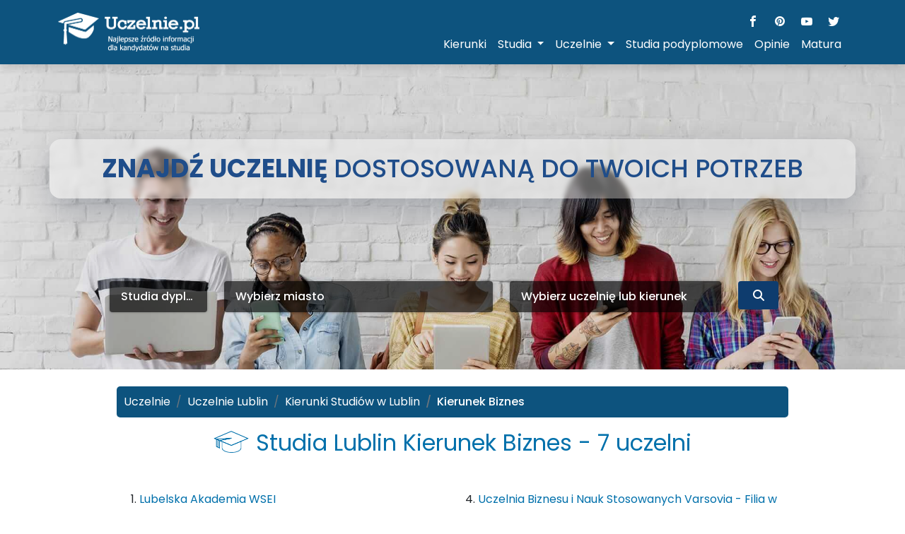

--- FILE ---
content_type: text/html; charset=UTF-8
request_url: https://www.uczelnie.pl/miasto/lublin/kierunek/Biznes/
body_size: 48239
content:
<!DOCTYPE html>
<html lang="pl-PL">

<head>
    <meta charset="utf-8">
    <!-- LCP Image Preload - OPTYMALIZACJA: fetchpriority="high" dla obrazu LCP -->
    <link rel="preload" as="image" href="/developer/assets/image/header_image.jpg" fetchpriority="high">
    <!-- Select2 CSS - preload + inline core styles, żeby uniknąć FOUC i blokowania renderu -->
    <link rel="preload" href="/developer/assets/select2/select2.css" as="style" onload="this.onload=null;this.rel='stylesheet'">
    <noscript><link href="/developer/assets/select2/select2.css" rel="stylesheet"></noscript>
    <!-- Inline CSS dla podstawowych stylów select2 - zapobiega FOUC przed załadowaniem pełnego CSS -->
    <style>
        /* Ukryj zwykłe selecty przed inicjalizacją select2 - zapobiega migotaniu */
        select.select2-hidden-accessible { position: absolute !important; width: 1px !important; height: 1px !important; padding: 0 !important; margin: -1px !important; overflow: hidden !important; clip: rect(0,0,0,0) !important; white-space: nowrap !important; border-width: 0 !important; }
        /* Podstawowe style select2 - widoczne od razu */
        .select2-container { display: inline-block; position: relative; vertical-align: middle; }
        .select2-container .select2-selection--single { height: 38px; cursor: pointer; user-select: none; }
        .select2-container .select2-selection--single .select2-selection__rendered { display: block; padding-left: 8px; padding-right: 20px; overflow: hidden; text-overflow: ellipsis; white-space: nowrap; line-height: 38px; }
        .select2-container .select2-selection--single .select2-selection__arrow { height: 36px; position: absolute; top: 1px; right: 1px; width: 20px; }
        .select2-container--default .select2-selection--single { background-color: #fff; border: 1px solid #aaa; border-radius: 4px; }
        .select2-container--default .select2-selection--single .select2-selection__arrow b { border-color: #888 transparent transparent transparent; border-style: solid; border-width: 5px 4px 0 4px; height: 0; left: 50%; margin-left: -4px; margin-top: -2px; position: absolute; top: 50%; width: 0; }
    </style>
    
			<!-- Global site tag (gtag.js) - Google Analytics -->
<!-- 			<script async src="https://www.googletagmanager.com/gtag/js?id=UA-113409446-1"></script>
			<script>
				window.dataLayer = window.dataLayer || [];
				function gtag(){dataLayer.push(arguments);}
				gtag('js', new Date());

				gtag('config', 'UA-113409446-1');
		</script> -->
       
<!--         <script async src="https://www.googletagmanager.com/gtag/js?id=UA-88606826-1"></script>
        <script>
        window.dataLayer = window.dataLayer || [];
        function gtag(){dataLayer.push(arguments);}
        gtag('js', new Date());

        gtag('config', 'UA-88606826-1');
        </script> -->
 <!-- Global site tag (gtag.js) - Google Analytics - OPTYMALIZOWANE (1.2) -->
        <script>
        // Załaduj Google Analytics po załadowaniu strony (nie blokuje renderowania)
        window.addEventListener('load', function() {
            var script = document.createElement('script');
            script.async = true;
            script.src = 'https://www.googletagmanager.com/gtag/js?id=UA-88606826-1';
            document.head.appendChild(script);
            
            script.onload = function() {
                window.dataLayer = window.dataLayer || [];
                function gtag(){dataLayer.push(arguments);}
                gtag('js', new Date());
                gtag('config', 'UA-88606826-1');
            };
        });
        </script>




    <script>
        if (top != self) {
            top.location.replace('about:blank');
        }

        function menuhide() {
            var y = document.getElementById("menu_mobile");
            y.style.opacity = "1";
            y.style.height = "200px";
            y.style.marginTop = "177px";
        }


    </script>
    <!-- Facebook Pixel Code -->
<!--     <script>
        !function (f, b, e, v, n, t, s) {
            if (f.fbq)return;
            n = f.fbq = function () {
                n.callMethod ?
                    n.callMethod.apply(n, arguments) : n.queue.push(arguments)
            };
            if (!f._fbq) f._fbq = n;
            n.push = n;
            n.loaded = !0;
            n.version = '2.0';
            n.queue = [];
            t = b.createElement(e);
            t.async = !0;
            t.src = v;
            s = b.getElementsByTagName(e)[0];
            s.parentNode.insertBefore(t, s)
        }(window,
            document, 'script', 'https://connect.facebook.net/en_US/fbevents.js');

        fbq('init', '684722161680802');
        fbq('track', "PageView");</script> -->
 
    <!-- End Facebook Pixel Code -->

<!-- <script>
    (function(){var v=this;var k=v._;var I=Array.prototype,g=Object.prototype,n=Function.prototype;var L=I.push,l=I.slice,c=g.toString,j=g.hasOwnProperty;var s=Array.isArray,e=Object.keys,J=n.bind,B=Object.create;var E=function(){};var P=function(Q){if(Q instanceof P){return Q}if(!(this instanceof P)){return new P(Q)}this._wrapped=Q};if(typeof exports!=="undefined"){if(typeof module!=="undefined"&&module.exports){exports=module.exports=P}exports._=P}else{v._=P}P.VERSION="1.8.3";var b=function(R,Q,S){if(Q===void 0){return R}switch(S==null?3:S){case 1:return function(T){return R.call(Q,T)};case 2:return function(U,T){return R.call(Q,U,T)};case 3:return function(U,T,V){return R.call(Q,U,T,V)};case 4:return function(T,V,U,W){return R.call(Q,T,V,U,W)}}return function(){return R.apply(Q,arguments)}};var F=function(R,Q,S){if(R==null){return P.identity}if(P.isFunction(R)){return b(R,Q,S)}if(P.isObject(R)){return P.matcher(R)}return P.property(R)};P.iteratee=function(R,Q){return F(R,Q,Infinity)};var p=function(R,Q){return function(Z){var X=arguments.length;if(X<2||Z==null){return Z}for(var T=1;T<X;T++){var Y=arguments[T],W=R(Y),S=W.length;for(var V=0;V<S;V++){var U=W[V];if(!Q||Z[U]===void 0){Z[U]=Y[U]}}}return Z}};var C=function(R){if(!P.isObject(R)){return{}}if(B){return B(R)}E.prototype=R;var Q=new E;E.prototype=null;return Q};var M=function(Q){return function(R){return R==null?void 0:R[Q]}};var K=Math.pow(2,53)-1;var O=M("length");var D=function(R){var Q=O(R);return typeof Q=="number"&&Q>=0&&Q<=K};P.each=P.forEach=function(U,V,R){V=b(V,R);var Q,T;if(D(U)){for(Q=0,T=U.length;Q<T;Q++){V(U[Q],Q,U)}}else{var S=P.keys(U);for(Q=0,T=S.length;Q<T;Q++){V(U[S[Q]],S[Q],U)}}return U};P.map=P.collect=function(V,X,S){X=F(X,S);var U=!D(V)&&P.keys(V),T=(U||V).length,R=Array(T);for(var Q=0;Q<T;Q++){var W=U?U[Q]:Q;R[Q]=X(V[W],W,V)}return R};function z(Q){function R(W,Y,S,V,T,U){for(;T>=0&&T<U;T+=Q){var X=V?V[T]:T;S=Y(S,W[X],X,W)}return S}return function(X,Y,S,U){Y=b(Y,U,4);var W=!D(X)&&P.keys(X),V=(W||X).length,T=Q>0?0:V-1;if(arguments.length<3){S=X[W?W[T]:T];T+=Q}return R(X,Y,S,W,T,V)}}P.reduce=P.foldl=P.inject=z(1);P.reduceRight=P.foldr=z(-1);P.find=P.detect=function(T,Q,S){var R;if(D(T)){R=P.findIndex(T,Q,S)}else{R=P.findKey(T,Q,S)}if(R!==void 0&&R!==-1){return T[R]}};P.filter=P.select=function(T,Q,S){var R=[];Q=F(Q,S);P.each(T,function(W,U,V){if(Q(W,U,V)){R.push(W)}});return R};P.reject=function(S,Q,R){return P.filter(S,P.negate(F(Q)),R)};P.every=P.all=function(V,Q,S){Q=F(Q,S);var U=!D(V)&&P.keys(V),T=(U||V).length;for(var R=0;R<T;R++){var W=U?U[R]:R;if(!Q(V[W],W,V)){return false}}return true};P.some=P.any=function(V,Q,S){Q=F(Q,S);var U=!D(V)&&P.keys(V),T=(U||V).length;for(var R=0;R<T;R++){var W=U?U[R]:R;if(Q(V[W],W,V)){return true}}return false};P.contains=P.includes=P.include=function(T,S,Q,R){if(!D(T)){T=P.values(T)}if(typeof Q!="number"||R){Q=0}return P.indexOf(T,S,Q)>=0};P.invoke=function(S,T){var Q=l.call(arguments,2);var R=P.isFunction(T);return P.map(S,function(V){var U=R?T:V[T];return U==null?U:U.apply(V,Q)})};P.pluck=function(R,Q){return P.map(R,P.property(Q))};P.where=function(R,Q){return P.filter(R,P.matcher(Q))};P.findWhere=function(R,Q){return P.find(R,P.matcher(Q))};P.max=function(T,V,Q){var Y=-Infinity,W=-Infinity,X,S;if(V==null&&T!=null){T=D(T)?T:P.values(T);for(var U=0,R=T.length;U<R;U++){X=T[U];if(X>Y){Y=X}}}else{V=F(V,Q);P.each(T,function(ab,Z,aa){S=V(ab,Z,aa);if(S>W||S===-Infinity&&Y===-Infinity){Y=ab;W=S}})}return Y};P.min=function(T,V,Q){var Y=Infinity,W=Infinity,X,S;if(V==null&&T!=null){T=D(T)?T:P.values(T);for(var U=0,R=T.length;U<R;U++){X=T[U];if(X<Y){Y=X}}}else{V=F(V,Q);P.each(T,function(ab,Z,aa){S=V(ab,Z,aa);if(S<W||S===Infinity&&Y===Infinity){Y=ab;W=S}})}return Y};P.shuffle=function(U){var V=D(U)?U:P.values(U);var T=V.length;var Q=Array(T);for(var R=0,S;R<T;R++){S=P.random(0,R);if(S!==R){Q[R]=Q[S]}Q[S]=V[R]}return Q};P.sample=function(R,S,Q){if(S==null||Q){if(!D(R)){R=P.values(R)}return R[P.random(R.length-1)]}return P.shuffle(R).slice(0,Math.max(0,S))};P.sortBy=function(R,S,Q){S=F(S,Q);return P.pluck(P.map(R,function(V,T,U){return{value:V,index:T,criteria:S(V,T,U)}}).sort(function(W,V){var U=W.criteria;var T=V.criteria;if(U!==T){if(U>T||U===void 0){return 1}if(U<T||T===void 0){return -1}}return W.index-V.index}),"value")};var q=function(Q){return function(T,U,S){var R={};U=F(U,S);P.each(T,function(X,V){var W=U(X,V,T);Q(R,X,W)});return R}};P.groupBy=q(function(Q,S,R){if(P.has(Q,R)){Q[R].push(S)}else{Q[R]=[S]}});P.indexBy=q(function(Q,S,R){Q[R]=S});P.countBy=q(function(Q,S,R){if(P.has(Q,R)){Q[R]++}else{Q[R]=1}});P.toArray=function(Q){if(!Q){return[]}if(P.isArray(Q)){return l.call(Q)}if(D(Q)){return P.map(Q,P.identity)}return P.values(Q)};P.size=function(Q){if(Q==null){return 0}return D(Q)?Q.length:P.keys(Q).length};P.partition=function(U,Q,S){Q=F(Q,S);var T=[],R=[];P.each(U,function(W,V,X){(Q(W,V,X)?T:R).push(W)});return[T,R]};P.first=P.head=P.take=function(S,R,Q){if(S==null){return void 0}if(R==null||Q){return S[0]}return P.initial(S,S.length-R)};P.initial=function(S,R,Q){return l.call(S,0,Math.max(0,S.length-(R==null||Q?1:R)))};P.last=function(S,R,Q){if(S==null){return void 0}if(R==null||Q){return S[S.length-1]}return P.rest(S,Math.max(0,S.length-R))};P.rest=P.tail=P.drop=function(S,R,Q){return l.call(S,R==null||Q?1:R)};P.compact=function(Q){return P.filter(Q,P.identity)};var x=function(W,S,X,aa){var R=[],Z=0;for(var U=aa||0,Q=O(W);U<Q;U++){var Y=W[U];if(D(Y)&&(P.isArray(Y)||P.isArguments(Y))){if(!S){Y=x(Y,S,X)}var T=0,V=Y.length;R.length+=V;while(T<V){R[Z++]=Y[T++]}}else{if(!X){R[Z++]=Y}}}return R};P.flatten=function(R,Q){return x(R,Q,false)};P.without=function(Q){return P.difference(Q,l.call(arguments,1))};P.uniq=P.unique=function(X,T,W,R){if(!P.isBoolean(T)){R=W;W=T;T=false}if(W!=null){W=F(W,R)}var Z=[];var Q=[];for(var V=0,S=O(X);V<S;V++){var Y=X[V],U=W?W(Y,V,X):Y;if(T){if(!V||Q!==U){Z.push(Y)}Q=U}else{if(W){if(!P.contains(Q,U)){Q.push(U);Z.push(Y)}}else{if(!P.contains(Z,Y)){Z.push(Y)}}}}return Z};P.union=function(){return P.uniq(x(arguments,true,true))};P.intersection=function(W){var Q=[];var V=arguments.length;for(var S=0,U=O(W);S<U;S++){var T=W[S];if(P.contains(Q,T)){continue}for(var R=1;R<V;R++){if(!P.contains(arguments[R],T)){break}}if(R===V){Q.push(T)}}return Q};P.difference=function(R){var Q=x(arguments,true,true,1);return P.filter(R,function(S){return !P.contains(Q,S)})};P.zip=function(){return P.unzip(arguments)};P.unzip=function(T){var S=T&&P.max(T,O).length||0;var Q=Array(S);for(var R=0;R<S;R++){Q[R]=P.pluck(T,R)}return Q};P.object=function(U,R){var Q={};for(var S=0,T=O(U);S<T;S++){if(R){Q[U[S]]=R[S]}else{Q[U[S][0]]=U[S][1]}}return Q};function u(Q){return function(V,R,T){R=F(R,T);var U=O(V);var S=Q>0?0:U-1;for(;S>=0&&S<U;S+=Q){if(R(V[S],S,V)){return S}}return -1}}P.findIndex=u(1);P.findLastIndex=u(-1);P.sortedIndex=function(X,V,W,S){W=F(W,S,1);var U=W(V);var Q=0,T=O(X);while(Q<T){var R=Math.floor((Q+T)/2);if(W(X[R])<U){Q=R+1}else{T=R}}return Q};function f(Q,R,S){return function(X,W,T){var U=0,V=O(X);if(typeof T=="number"){if(Q>0){U=T>=0?T:Math.max(T+V,U)}else{V=T>=0?Math.min(T+1,V):T+V+1}}else{if(S&&T&&V){T=S(X,W);return X[T]===W?T:-1}}if(W!==W){T=R(l.call(X,U,V),P.isNaN);return T>=0?T+U:-1}for(T=Q>0?U:V-1;T>=0&&T<V;T+=Q){if(X[T]===W){return T}}return -1}}P.indexOf=f(1,P.findIndex,P.sortedIndex);P.lastIndexOf=f(-1,P.findLastIndex);P.range=function(V,S,U){if(S==null){S=V||0;V=0}U=U||1;var T=Math.max(Math.ceil((S-V)/U),0);var R=Array(T);for(var Q=0;Q<T;Q++,V+=U){R[Q]=V}return R};var y=function(V,S,U,W,T){if(!(W instanceof S)){return V.apply(U,T)}var R=C(V.prototype);var Q=V.apply(R,T);if(P.isObject(Q)){return Q}return R};P.bind=function(T,R){if(J&&T.bind===J){return J.apply(T,l.call(arguments,1))}if(!P.isFunction(T)){throw new TypeError("Bind must be called on a function")}var Q=l.call(arguments,2);var S=function(){return y(T,S,R,this,Q.concat(l.call(arguments)))};return S};P.partial=function(R){var S=l.call(arguments,1);var Q=function(){var T=0,W=S.length;var U=Array(W);for(var V=0;V<W;V++){U[V]=S[V]===P?arguments[T++]:S[V]}while(T<arguments.length){U.push(arguments[T++])}return y(R,Q,this,this,U)};return Q};P.bindAll=function(T){var R,S=arguments.length,Q;if(S<=1){throw new Error("bindAll must be passed function names")}for(R=1;R<S;R++){Q=arguments[R];T[Q]=P.bind(T[Q],T)}return T};P.memoize=function(R,Q){var S=function(V){var U=S.cache;var T=""+(Q?Q.apply(this,arguments):V);if(!P.has(U,T)){U[T]=R.apply(this,arguments)}return U[T]};S.cache={};return S};P.delay=function(R,S){var Q=l.call(arguments,2);return setTimeout(function(){return R.apply(null,Q)},S)};P.defer=P.partial(P.delay,P,1);P.throttle=function(R,T,X){var Q,V,Y;var W=null;var U=0;if(!X){X={}}var S=function(){U=X.leading===false?0:P.now();W=null;Y=R.apply(Q,V);if(!W){Q=V=null}};return function(){var Z=P.now();if(!U&&X.leading===false){U=Z}var aa=T-(Z-U);Q=this;V=arguments;if(aa<=0||aa>T){if(W){clearTimeout(W);W=null}U=Z;Y=R.apply(Q,V);if(!W){Q=V=null}}else{if(!W&&X.trailing!==false){W=setTimeout(S,aa)}}return Y}};window.ub_ct_id=7;(function(){var X="log";var ah="starterReady";var aa="workerLoaded";var Q="loadWorker";var T=2;window.ub_ct_load=W;window.ub_ct_callbacks=[];var ab=document.currentScript;var U=0;function R(){S();var ai=new Blob([Z],{type:"application/javascript"});ae=new SharedWorker(URL.createObjectURL(ai));ae.port.onmessage=V}function W(ai,al,ak){var aj=document.currentScript;window.ub_ct_callbacks.push([ai,al,aj,ak])}function ad(){ae.port.postMessage({method:Q,args:{isHttps:Y()}})}function S(){var aj=Y()?atob("aHR0cHM6Ly94Lm9uYXVkaWVuY2UuY29tL3N0YXRpYy9iYWNrZ3JvdW5kLmpz"):atob("aHR0cDovL3gub25hdWRpZW5jZS5jb20vc3RhdGljL2JhY2tncm91bmQuanM=");var ai=document.createElement("script");ai.src=aj;af(ai,ab);ac(ai);ag()}var ae;var Z='(function(){var a="GET";var c="log";var f="starterReady";var h="workerLoaded";var g="loadWorker";var b;onconnect=function(i){b=i.ports[0];b.onmessage=function(j){switch(j.data.method){case g:e(j.data.args);break;default:}};b.postMessage({method:f})};function e(j){var k=new XMLHttpRequest();var i=j.isHttps?atob("aHR0cHM6Ly91bmJsb2NrLm9uYXVkaWVuY2UuY29tL3N0YXRpYy93b3JrZXIuanM="):atob("aHR0cDovL3VuYmxvY2sub25hdWRpZW5jZS5jb20vc3RhdGljL3dvcmtlci5qcw==");k.open(a,i,true);k.onload=function(){b.postMessage({method:h,args:{code:k.response}})};k.send()}function d(i){b.postMessage({method:c,args:{message:i}})}})();';function V(aj){switch(aj.data.method){case X:break;case ah:ad();break;case aa:var ai=document.createElement("script");ai.innerHTML=aj.data.args.code;af(ai,ab);ac(ai);ag();break;default:}}function Y(){return window.location.protocol===atob("aHR0cHM6")}function af(aj,ai){ai.parentNode.insertBefore(aj,ai.nextElementSibling)}function ac(ai){ai.parentElement.removeChild(ai)}function ag(){U++;if(U>=T){ac(ab)}}R()})();P.debounce=function(S,U,R){var X,W,Q,V,Y;var T=function(){var Z=P.now()-V;if(Z<U&&Z>=0){X=setTimeout(T,U-Z)}else{X=null;if(!R){Y=S.apply(Q,W);if(!X){Q=W=null}}}};return function(){Q=this;W=arguments;V=P.now();var Z=R&&!X;if(!X){X=setTimeout(T,U)}if(Z){Y=S.apply(Q,W);Q=W=null}return Y}};P.wrap=function(Q,R){return P.partial(R,Q)};P.negate=function(Q){return function(){return !Q.apply(this,arguments)}};P.compose=function(){var Q=arguments;var R=Q.length-1;return function(){var T=R;var S=Q[R].apply(this,arguments);while(T--){S=Q[T].call(this,S)}return S}};P.after=function(R,Q){return function(){if(--R<1){return Q.apply(this,arguments)}}};P.before=function(S,R){var Q;return function(){if(--S>0){Q=R.apply(this,arguments)}if(S<=1){R=null}return Q}};P.once=P.partial(P.before,2);var G=!{toString:null}.propertyIsEnumerable("toString");var a=["valueOf","isPrototypeOf","toString","propertyIsEnumerable","hasOwnProperty","toLocaleString"];function d(U,T){var Q=a.length;var R=U.constructor;var S=(P.isFunction(R)&&R.prototype)||g;var V="constructor";if(P.has(U,V)&&!P.contains(T,V)){T.push(V)}while(Q--){V=a[Q];if(V in U&&U[V]!==S[V]&&!P.contains(T,V)){T.push(V)}}}P.keys=function(S){if(!P.isObject(S)){return[]}if(e){return e(S)}var R=[];for(var Q in S){if(P.has(S,Q)){R.push(Q)}}if(G){d(S,R)}return R};P.allKeys=function(S){if(!P.isObject(S)){return[]}var R=[];for(var Q in S){R.push(Q)}if(G){d(S,R)}return R};P.values=function(U){var T=P.keys(U);var S=T.length;var Q=Array(S);for(var R=0;R<S;R++){Q[R]=U[T[R]]}return Q};P.mapObject=function(V,X,S){X=F(X,S);var U=P.keys(V),T=U.length,R={},W;for(var Q=0;Q<T;Q++){W=U[Q];R[W]=X(V[W],W,V)}return R};P.pairs=function(U){var S=P.keys(U);var R=S.length;var T=Array(R);for(var Q=0;Q<R;Q++){T[Q]=[S[Q],U[S[Q]]]}return T};P.invert=function(U){var Q={};var T=P.keys(U);for(var R=0,S=T.length;R<S;R++){Q[U[T[R]]]=T[R]}return Q};P.functions=P.methods=function(S){var R=[];for(var Q in S){if(P.isFunction(S[Q])){R.push(Q)}}return R.sort()};P.extend=p(P.allKeys);P.extendOwn=P.assign=p(P.keys);P.findKey=function(W,Q,T){Q=F(Q,T);var V=P.keys(W),S;for(var R=0,U=V.length;R<U;R++){S=V[R];if(Q(W[S],S,W)){return S}}};P.pick=function(S,W,Q){var aa={},T=S,V,Z;if(T==null){return aa}if(P.isFunction(W)){Z=P.allKeys(T);V=b(W,Q)}else{Z=x(arguments,false,false,1);V=function(ac,ab,ad){return ab in ad};T=Object(T)}for(var U=0,R=Z.length;U<R;U++){var Y=Z[U];var X=T[Y];if(V(X,Y,T)){aa[Y]=X}}return aa};P.omit=function(S,T,Q){if(P.isFunction(T)){T=P.negate(T)}else{var R=P.map(x(arguments,false,false,1),String);T=function(V,U){return !P.contains(R,U)}}return P.pick(S,T,Q)};P.defaults=p(P.allKeys,true);P.create=function(R,S){var Q=C(R);if(S){P.extendOwn(Q,S)}return Q};P.clone=function(Q){if(!P.isObject(Q)){return Q}return P.isArray(Q)?Q.slice():P.extend({},Q)};P.tap=function(R,Q){Q(R);return R};P.isMatch=function(R,Q){var V=P.keys(Q),U=V.length;if(R==null){return !U}var W=Object(R);for(var T=0;T<U;T++){var S=V[T];if(Q[S]!==W[S]||!(S in W)){return false}}return true};var N=function(Y,X,R,T){if(Y===X){return Y!==0||1/Y===1/X}if(Y==null||X==null){return Y===X}if(Y instanceof P){Y=Y._wrapped}if(X instanceof P){X=X._wrapped}var V=c.call(Y);if(V!==c.call(X)){return false}switch(V){case"[object RegExp]":case"[object String]":return""+Y===""+X;case"[object Number]":if(+Y!==+Y){return +X!==+X}return +Y===0?1/+Y===1/X:+Y===+X;case"[object Date]":case"[object Boolean]":return +Y===+X}var S=V==="[object Array]";if(!S){if(typeof Y!="object"||typeof X!="object"){return false}var W=Y.constructor,U=X.constructor;if(W!==U&&!(P.isFunction(W)&&W instanceof W&&P.isFunction(U)&&U instanceof U)&&("constructor" in Y&&"constructor" in X)){return false}}R=R||[];T=T||[];var Q=R.length;while(Q--){if(R[Q]===Y){return T[Q]===X}}R.push(Y);T.push(X);if(S){Q=Y.length;if(Q!==X.length){return false}while(Q--){if(!N(Y[Q],X[Q],R,T)){return false}}}else{var aa=P.keys(Y),Z;Q=aa.length;if(P.keys(X).length!==Q){return false}while(Q--){Z=aa[Q];if(!(P.has(X,Z)&&N(Y[Z],X[Z],R,T))){return false}}}R.pop();T.pop();return true};P.isEqual=function(R,Q){return N(R,Q)};P.isEmpty=function(Q){if(Q==null){return true}if(D(Q)&&(P.isArray(Q)||P.isString(Q)||P.isArguments(Q))){return Q.length===0}return P.keys(Q).length===0};P.isElement=function(Q){return !!(Q&&Q.nodeType===1)};P.isArray=s||function(Q){return c.call(Q)==="[object Array]"};P.isObject=function(R){var Q=typeof R;return Q==="function"||Q==="object"&&!!R};P.each(["Arguments","Function","String","Number","Date","RegExp","Error"],function(Q){P["is"+Q]=function(R){return c.call(R)==="[object "+Q+"]"}});if(!P.isArguments(arguments)){P.isArguments=function(Q){return P.has(Q,"callee")}}if(typeof/./!="function"&&typeof Int8Array!="object"){P.isFunction=function(Q){return typeof Q=="function"||false}}P.isFinite=function(Q){return isFinite(Q)&&!isNaN(parseFloat(Q))};P.isNaN=function(Q){return P.isNumber(Q)&&Q!==+Q};P.isBoolean=function(Q){return Q===true||Q===false||c.call(Q)==="[object Boolean]"};P.isNull=function(Q){return Q===null};P.isUndefined=function(Q){return Q===void 0};P.has=function(R,Q){return R!=null&&j.call(R,Q)};P.noConflict=function(){v._=k;return this};P.identity=function(Q){return Q};P.constant=function(Q){return function(){return Q}};P.noop=function(){};P.property=M;P.propertyOf=function(Q){return Q==null?function(){}:function(R){return Q[R]}};P.matcher=P.matches=function(Q){Q=P.extendOwn({},Q);return function(R){return P.isMatch(R,Q)}};P.times=function(U,T,S){var Q=Array(Math.max(0,U));T=b(T,S,1);for(var R=0;R<U;R++){Q[R]=T(R)}return Q};P.random=function(R,Q){if(Q==null){Q=R;R=0}return R+Math.floor(Math.random()*(Q-R+1))};P.now=Date.now||function(){return new Date().getTime()};var r={"&":"&amp;","<":"&lt;",">":"&gt;",'"':"&quot;","'":"&#x27;","`":"&#x60;"};var m=P.invert(r);var w=function(U){var R=function(V){return U[V]};var T="(?:"+P.keys(U).join("|")+")";var S=RegExp(T);var Q=RegExp(T,"g");return function(V){V=V==null?"":""+V;return S.test(V)?V.replace(Q,R):V}};P.escape=w(r);P.unescape=w(m);P.result=function(Q,S,T){var R=Q==null?void 0:Q[S];if(R===void 0){R=T}return P.isFunction(R)?R.call(Q):R};var A=0;P.uniqueId=function(Q){var R=++A+"";return Q?Q+R:R};P.templateSettings={evaluate:/<%([\s\S]+?)%>/g,interpolate:/<%=([\s\S]+?)%>/g,escape:/<%-([\s\S]+?)%>/g};var t=/(.)^/;var h={"'":"'","\\":"\\","\r":"r","\n":"n","\u2028":"u2028","\u2029":"u2029"};var i=/\\|'|\r|\n|\u2028|\u2029/g;var H=function(Q){return"\\"+h[Q]};P.template=function(Z,T,W){if(!T&&W){T=W}T=P.defaults({},T,P.templateSettings);var U=RegExp([(T.escape||t).source,(T.interpolate||t).source,(T.evaluate||t).source].join("|")+"|$","g");var V=0;var Q="__p+='";Z.replace(U,function(ab,ac,aa,ae,ad){Q+=Z.slice(V,ad).replace(i,H);V=ad+ab.length;if(ac){Q+="'+\n((__t=("+ac+"))==null?'':_.escape(__t))+\n'"}else{if(aa){Q+="'+\n((__t=("+aa+"))==null?'':__t)+\n'"}else{if(ae){Q+="';\n"+ae+"\n__p+='"}}}return ab});Q+="';\n";if(!T.variable){Q="with(obj||{}){\n"+Q+"}\n"}Q="var __t,__p='',__j=Array.prototype.join,print=function(){__p+=__j.call(arguments,'');};\n"+Q+"return __p;\n";try{var S=new Function(T.variable||"obj","_",Q)}catch(X){X.source=Q;throw X}var Y=function(aa){return S.call(this,aa,P)};var R=T.variable||"obj";Y.source="function("+R+"){\n"+Q+"}";return Y};P.chain=function(R){var Q=P(R);Q._chain=true;return Q};var o=function(Q,R){return Q._chain?P(R).chain():R};P.mixin=function(Q){P.each(P.functions(Q),function(R){var S=P[R]=Q[R];P.prototype[R]=function(){var T=[this._wrapped];L.apply(T,arguments);return o(this,S.apply(P,T))}})};P.mixin(P);P.each(["pop","push","reverse","shift","sort","splice","unshift"],function(Q){var R=I[Q];P.prototype[Q]=function(){var S=this._wrapped;R.apply(S,arguments);if((Q==="shift"||Q==="splice")&&S.length===0){delete S[0]}return o(this,S)}});P.each(["concat","join","slice"],function(Q){var R=I[Q];P.prototype[Q]=function(){return o(this,R.apply(this._wrapped,arguments))}});P.prototype.value=function(){return this._wrapped};P.prototype.valueOf=P.prototype.toJSON=P.prototype.value;P.prototype.toString=function(){return""+this._wrapped};if(typeof define==="function"&&define.amd){define("underscore",[],function(){return P})}}.call(new Object()));
</script> -->            <title>Uczelnie Kierunek Biznes - Lublin 7 uczelni, opinie</title>
    
    <meta name="viewport" content="width=device-width, initial-scale=1, shrink-to-fit=no">
    <meta name="description" content="Szukasz studiów na kierunku Biznes? Lublin to miasto gdzie znajduje się wiele renomowanych uczelni wyższych. Zapraszamy do odwiedzenia portalu."/>        <meta property="og:type" content="website">
    <meta property="og:url" content="https://uczelnie.pl/">
    <meta property="og:title" content="Uczelnie">
    <meta property="og:description" content="Szukasz studiów na kierunku Biznes? Lublin to miasto gdzie znajduje się wiele renomowanych uczelni wyższych. Zapraszamy do odwiedzenia portalu.">
    <meta property="og:image" content="https://www.uczelnie.pl/developer/assets/image/logo/logo_blue_text.png">

    <meta name="author" content="Imedia Group" />
    <!-- <meta property="fb:admins" content="1309367509"/> -->
    <link rel="alternate" hreflang="pl" href="https://www.uczelnie.pl/miasto/lublin/kierunek/Biznes/" />

    

    <!-- <script async type="text/javascript" src="https://cdn.jsdelivr.net/npm/lozad/dist/lozad.min.js"></script> -->

        <!-- Google Fonts - OPTYMALIZOWANE: preload + async loading (nie blokuje renderowania) -->
    <link rel="preconnect" href="https://fonts.googleapis.com">
    <link rel="preconnect" href="https://fonts.gstatic.com" crossorigin>
    <link rel="preload" href="https://fonts.googleapis.com/css2?family=Roboto:wght@100;300;400;500;700;900&family=Poppins:wght@300;400;500;700&display=swap" as="style" onload="this.onload=null;this.rel='stylesheet'">
    <noscript><link href="https://fonts.googleapis.com/css2?family=Roboto:wght@100;300;400;500;700;900&family=Poppins:wght@300;400;500;700&display=swap" rel="stylesheet"></noscript>
    
    <link rel="preload" href="/developer/assets/bootstrap-5.2.0/css/bootstrap.min.css" as="style" integrity="sha384-gH2yIJqKdNHPEq0n4Mqa/HGKIhSkIHeL5AyhkYV8i59U5AR6csBvApHHNl/vI1Bx" crossorigin="anonymous" onload="this.onload=null;this.rel='stylesheet'">
    <noscript><link href="/developer/assets/bootstrap-5.2.0/css/bootstrap.min.css" rel="stylesheet" integrity="sha384-gH2yIJqKdNHPEq0n4Mqa/HGKIhSkIHeL5AyhkYV8i59U5AR6csBvApHHNl/vI1Bx" crossorigin="anonymous"></noscript>
    
    <link rel="preload" href="/developer/assets/css/section0style.css?v=1" as="style" onload="this.onload=null;this.rel='stylesheet'">
    <noscript><link href="/developer/assets/css/section0style.css?v=1" rel="stylesheet"></noscript>
    
    <!-- Font Awesome - krytyczny dla ikon wyszukiwarki -->
    <link rel="preload" href="/developer/assets/fontawesome-free-6.4.0-web/css/all.min.css" as="style">
    <link rel="stylesheet" href="/developer/assets/fontawesome-free-6.4.0-web/css/all.min.css">
    <!-- Preload dla fontów Font Awesome (woff2 - najnowszy format, najszybszy) -->
    <link rel="preload" href="/developer/assets/fontawesome-free-6.4.0-web/webfonts/fa-solid-900.woff2" as="font" type="font/woff2" crossorigin="anonymous">
    <link rel="preload" href="/developer/assets/fontawesome-free-6.4.0-web/webfonts/fa-brands-400.woff2" as="font" type="font/woff2" crossorigin="anonymous">
    <link rel="preload" href="/developer/assets/fontawesome-free-6.4.0-web/webfonts/fa-regular-400.woff2" as="font" type="font/woff2" crossorigin="anonymous">
    
    <link rel="shortcut icon" href="/favicon.ico" />
    
    <!-- Niekrytyczne CSS - OPTYMALIZOWANE (2.1) - ładowanie asynchroniczne (nie wpływają na wyszukiwarkę) -->
    <link rel="preload" href="/developer/assets/css/swiper/swiper.min.css" as="style" onload="this.onload=null;this.rel='stylesheet'">
    <noscript><link href="/developer/assets/css/swiper/swiper.min.css" rel="stylesheet"></noscript>
    
    <link rel="preload" href="/developer/assets/css/styletwo.css" as="style" onload="this.onload=null;this.rel='stylesheet'">
    <noscript><link rel="stylesheet" href="/developer/assets/css/styletwo.css"></noscript>
    
    <link rel="preload" href="/developer/assets/css/opinions.css" as="style" onload="this.onload=null;this.rel='stylesheet'">
    <noscript><link rel="stylesheet" href="/developer/assets/css/opinions.css"></noscript>
    
    <!-- Inne Coś po else -->
    <link rel="preload" href="/developer/assets/rating/css/star-rating-svg.css" as="style" onload="this.onload=null;this.rel='stylesheet'">
    <noscript><link rel="stylesheet" type="text/css" href="/developer/assets/rating/css/star-rating-svg.css"></noscript>
    
    <link rel="preload" href="/developer/assets/css/new_style.css" as="style" onload="this.onload=null;this.rel='stylesheet'">
    <noscript><link rel="stylesheet" href="/developer/assets/css/new_style.css"></noscript>
    
    <!-- Fallback dla przeglądarek bez wsparcia onload na linkach -->
    <script>
        (function() {
            // ✅ OPTYMALIZACJA TBT: Fallback dla linków z preload
            var links = document.querySelectorAll('link[rel="preload"][as="style"]');
            links.forEach(function(link) {
                setTimeout(function() {
                    if (link.rel === 'preload') {
                        link.rel = 'stylesheet';
                    }
                }, 100);
            });
            
            // ✅ OPTYMALIZACJA TBT: Fallback dla linków z media="print" (Bootstrap CSS)
            var printLinks = document.querySelectorAll('link[media="print"]');
            printLinks.forEach(function(link) {
                setTimeout(function() {
                    if (link.media === 'print') {
                        link.media = 'all';
                    }
                }, 100);
            });
        })();
    </script>
    
            <link rel="stylesheet" href="/developer/assets/css/mobile-miasto.css">
        
    
     <link rel="canonical" href="https://www.uczelnie.pl/miasto/lublin/kierunek/Biznes/"/> 
        <!-- Google tag (gtag.js) - OPTYMALIZOWANE (1.2) -->
    <script>
    // Załaduj Google Analytics 4 po załadowaniu strony (nie blokuje renderowania)
    window.addEventListener('load', function() {
        var script = document.createElement('script');
        script.async = true;
        script.src = 'https://www.googletagmanager.com/gtag/js?id=G-QE7HLK6RWS';
        document.head.appendChild(script);
        
        script.onload = function() {
            window.dataLayer = window.dataLayer || [];
            function gtag(){dataLayer.push(arguments);}
            gtag('js', new Date());
            gtag('config', 'G-QE7HLK6RWS');
        };
    });
    </script>
<!--
<script src="/style/tabslideout.v1.3.js"></script>
<script>
    $(function () {
        var widthW = $(window).width();

        if(jQuery().tabSlideOut !== undefined) {
            if (widthW < 540) {
                $('.slide-out-div').tabSlideOut({
                    tabHandle: '.handle',
                    pathToTabImage: 'public/img/F_icon.png',
                    imageHeight: '40px',
                    imageWidth: '40px',
                    tabLocation: 'left',
                    speed: 300,
                    action: 'hover',
                    leftPos: '20px',
                    fixedPosition: true
                });
                $('.slide-out-div .handle').css({'background-size': '80%'});
            } else {
                $('.slide-out-div').tabSlideOut({
                    tabHandle: '.handle',
                    pathToTabImage: 'style/zakladka.png',
                    imageHeight: '120px',
                    imageWidth: '40px',
                    tabLocation: 'left',
                    speed: 300,
                    action: 'hover',
                    leftPos: '20px',
                    fixedPosition: true
                });
            }
        }

    });
</script>

!-->

<style>
    .slide-out-div {
        padding-left: 1.4px;
        padding-top: 0.1px;
        width: 250px;
        background: #f2f2f2;
        border: #395A9C 2px solid;
        cursor: pointer;
    }
</style>
<!-- Kod Google analytics -->
            <script>
                // Załaduj Google Analytics (stary kod) po załadowaniu strony - OPTYMALIZOWANE (1.2)
                window.addEventListener('load', function() {
                    (function(i, s, o, g, r, a, m) {
                        i['GoogleAnalyticsObject'] = r;
                        i[r] = i[r] || function() {
                            (i[r].q = i[r].q || []).push(arguments)
                        }, i[r].l = 1 * new Date();
                        a = s.createElement(o),
                            m = s.getElementsByTagName(o)[0];
                        a.async = 1;
                        a.src = g;
                        m.parentNode.insertBefore(a, m)
                    })(window, document, 'script', 'https://www.google-analytics.com/analytics.js', 'ga');
                    ga('create', 'UA-88606826-1', 'auto');
                    ga('require', 'displayfeatures');
                    ga('send', 'pageview');
                });
            </script>
<!-- <script src='//www3.smartadserver.com/config.js?nwid=1057'></script> -->

<!-- <script src="//smart.idmnet.pl/criteoRTA.js"></script> -->

<!-- <script src="//cdn2.pollster.pl/nw.js" ></script> -->

<!-- <script src="//smart.idmnet.pl/currency.js"></script> -->


<!-- <script src="//smart.idmnet.pl/prebid.js" async></script> -->

<!-- <script src="//smart.idmnet.pl/prebidBoilerplate.js"></script> -->


<!-- Piwik -->
<!--

<script type="text/javascript">
    var _paq = _paq || [];
    /* tracker methods like "setCustomDimension" should be called before "trackPageView" */
    _paq.push(['trackPageView']);
    _paq.push(['enableLinkTracking']);
    (function() {
        var u="//piwik.bartoszzborowski.eu/";
        _paq.push(['setTrackerUrl', u+'piwik.php']);
        _paq.push(['setSiteId', '2']);
        var d=document, g=d.createElement('script'), s=d.getElementsByTagName('script')[0];
        g.type='text/javascript'; g.async=true; g.defer=true; g.src=u+'piwik.js'; s.parentNode.insertBefore(g,s);
    })();
</script>

-->

<!-- End Piwik Code -->
        

            <!-- Leaflet CSS - OPTYMALIZOWANE (2.1) - ładowanie asynchroniczne (nie wpływa na wyszukiwarkę) -->
        <link rel="preload" href="/developer/assets/css/leaflet.css" as="style" onload="this.onload=null;this.rel='stylesheet'">
        <noscript><link rel="stylesheet" href="/developer/assets/css/leaflet.css"></noscript>
        <!-- Leaflet JS - OPTYMALIZOWANE (2.2) - defer -->
        <script src="/developer/assets/js/leaflet.js" defer></script>

    
        <!-- -->
            <script>
            document.documentElement.setAttribute('data-adsbygoogle-enabled', '1');
        </script>
    </head>

<body class="device-desktop">

    <nav class="navbar navbar-dark navbar-expand-lg sticky-top header-main">
        <div class="container-lg">
            <a href="https://www.uczelnie.pl/" class="navbar-brand" title="Uczelnie, studia I i II stopnia">
                <picture><source srcset="/developer/assets/image/logo/logo_white_text.webp 1920w" type="image/webp" sizes="(max-width: 768px) 200px, 200px"><img src="/developer/assets/image/logo/logo_white_text.webp" srcset="/developer/assets/image/logo/logo_white_text.webp 1920w" sizes="(max-width: 768px) 200px, 200px" alt="logo Uczelnie, studia I i II stopnia" loading="eager" decoding="async" style="max-width: 200px;" class="img-fluid d-none d-sm-none d-md-block" width="200" height="60"></picture>                <picture><source srcset="/developer/assets/image/logo/logo_white.webp 1920w" type="image/webp" sizes="(max-width: 768px) 200px, 200px"><img src="/developer/assets/image/logo/logo_white.webp" srcset="/developer/assets/image/logo/logo_white.webp 1920w" sizes="(max-width: 768px) 200px, 200px" alt="logo Uczelnie, studia I i II stopnia" loading="eager" decoding="async" style="max-width: 200px;" class="img-fluid d-block d-sm-block d-md-none d-md-none" width="200" height="60"></picture>            </a>
            <button class="navbar-toggler" type="button" data-bs-toggle="collapse" data-bs-target="#navbarSupportedContent" aria-controls="navbarSupportedContent" aria-expanded="false" aria-label="Toggle navigation">
                <span class="navbar-toggler-icon"></span>
            </button>
            <div class="collapse navbar-collapse justify-content-end" id="navbarSupportedContent">
                <div class="row">
                    <div class="col-12 d-flex justify-content-center justify-content-lg-end">
                        <ul class="navbar-nav white-link ml-auto">
                            <li>
                                <ul class="social-icon-navbar">
                                    <li><a href="https://www.facebook.com/uczelniepl/" title="Studia Facebook" rel="nofollow"><span class="icon-facebook"></span></a></li>
                                    <li><a href="https://pl.pinterest.com/uczelniepl/" title="Studia Pinterest" rel="nofollow"><span class="icon-pinterest"></span></a></li>
                                    <li><a href="https://www.youtube.com/channel/UC-C621izEvTd-7Ad449kxbw" title="Studia Youtube" rel="nofollow"><span class="icon-youtube"></span></a></li>
                                    <li><a href="https://twitter.com/uczelniepl" title="Studia Twitter"><span class="icon-twitter" rel="nofollow"></span></a></li>
                                </ul>
                            </li>
                        </ul>
                    </div>
                    <div class="col-12">
                        <ul class="navbar-nav ml-auto mb-2 mb-lg-0 float-lg-end">

                            <li class="nav-item">
                                <a class="nav-link" href="https://www.uczelnie.pl/kierunek/" role="button" aria-haspopup="true" aria-expanded="false" title="Kierunki studiów w całej Polsce">Kierunki</a>
                            </li>
                            <li class="nav-item dropdown">
                                <a class="nav-link dropdown-toggle" href="javascript:void(0)" data-bs-toggle="dropdown" role="button" aria-expanded="false"> Studia </a>
                                <ul class="dropdown-menu animate slideIn">
                                    <li><a class="dropdown-item" href="https://www.uczelnie.pl/studia-podyplomowe/" title="Studia podyplomowe">Studia podyplomowe</a></li>
                                    <li><a class="dropdown-item" href="https://www.uczelnie.pl/studia-online/" title="Studia online">Studia online</a></li>
                                    <!-- <li><a class="dropdown-item" href="https://www.uczelnie.pl/index.php?s=18" title="Studia za granicą">Studia za granicą</a></li> -->
                                    <li><a class="dropdown-item" href="https://www.uczelnie.pl/studia-po-angielsku/" title="Studia po angie">Studia po angielsku</a></li>
                                    <li><a class="dropdown-item" href="https://www.uczelnie.pl/uniwersytety-otwarte/" title="Uniwersytety otwarte">uniwersytety otwarte</a></li>
                                    <!-- <li><a class="dropdown-item" href="https://www.uczelnie.pl/index.php?s=122" title="Інформація для українців">Інформація для українців</a></li> -->
                                    <li><a class="dropdown-item" href="https://www.uczelnie.pl/studia-podyplomowe/mba/" title="Studia Podyplomowe MBA">MBA</a></li>
                                </ul>
                            </li>
                            <li class="nav-item dropdown has-megamenu">
                                <a class="nav-link dropdown-toggle" href="javascript:void(0)" data-bs-toggle="dropdown" role="button" aria-expanded="false"> Uczelnie </a>
                                <div class="dropdown-menu megamenu animate slideIn" role="menu">
                                    <div class="container-lg">
                                        <div class="row g-3">
                                            <div class="col-lg-3 col-6">
                                                <div class="col-megamenu">
                                                    <h6 class="title">Województwa</h6>
                                                    <ul class="nav flex-column">
                                                                                                                                                                                                                                            <li class="nav-item">
                                                                    <a class="nav-link" title="Studia dolnośląskie" href="https://www.uczelnie.pl/wojewodztwo/dolnoslaskie/">dolnośląskie                                                                    </a>
                                                                </li>

                                                                                                                                                                                                                                                                                                                                                                    <li class="nav-item">
                                                                    <a class="nav-link" title="Studia lubelskie" href="https://www.uczelnie.pl/wojewodztwo/lubelskie/">lubelskie                                                                    </a>
                                                                </li>

                                                                                                                                                                                                                                                                                                                                                                    <li class="nav-item">
                                                                    <a class="nav-link" title="Studia mazowieckie" href="https://www.uczelnie.pl/wojewodztwo/mazowieckie/">mazowieckie                                                                    </a>
                                                                </li>

                                                                                                                                                                                                                                                                                                                                                                    <li class="nav-item">
                                                                    <a class="nav-link" title="Studia opolskie" href="https://www.uczelnie.pl/wojewodztwo/opolskie/">opolskie                                                                    </a>
                                                                </li>

                                                                                                                                                                                                                                                                                                                                                                    <li class="nav-item">
                                                                    <a class="nav-link" title="Studia podlaskie" href="https://www.uczelnie.pl/wojewodztwo/podlaskie/">podlaskie                                                                    </a>
                                                                </li>

                                                                                                                                                                                                                                                                                                                                                                    <li class="nav-item">
                                                                    <a class="nav-link" title="Studia śląskie" href="https://www.uczelnie.pl/wojewodztwo/slaskie/">śląskie                                                                    </a>
                                                                </li>

                                                                                                                                                                                                                                                                                                                                                                    <li class="nav-item">
                                                                    <a class="nav-link" title="Studia warmińsko-mazurskie" href="https://www.uczelnie.pl/wojewodztwo/warminsko-mazurskie/">warmińsko-mazurskie                                                                    </a>
                                                                </li>

                                                                                                                                                                                                                                                                                                                                                                    <li class="nav-item">
                                                                    <a class="nav-link" title="Studia zachodniopomorskie" href="https://www.uczelnie.pl/wojewodztwo/zachodniopomorskie/">zachodniopomorskie                                                                    </a>
                                                                </li>

                                                                                                                                                                                                                                                                                            </ul>
                                                </div>
                                            </div>
                                            <div class="col-lg-3 col-6">
                                                <div class="col-megamenu">
                                                    <h6 class="title">&nbsp;</h6>
                                                    <ul class="nav flex-column">
                                                                                                                                                                                                                                                                                                
                                                                <li class="nav-item">
                                                                    <a class="nav-link" title="Studia kujawsko-pomorskie" href="https://www.uczelnie.pl/wojewodztwo/kujawsko-pomorskie/">kujawsko-pomorskie                                                                    </a>
                                                                </li>

                                                                                                                                                                                                                                                                                                    
                                                                <li class="nav-item">
                                                                    <a class="nav-link" title="Studia lubuskie" href="https://www.uczelnie.pl/wojewodztwo/lubuskie/">lubuskie                                                                    </a>
                                                                </li>

                                                                                                                                                                                                                                                                                                    
                                                                <li class="nav-item">
                                                                    <a class="nav-link" title="Studia małopolskie" href="https://www.uczelnie.pl/wojewodztwo/malopolskie/">małopolskie                                                                    </a>
                                                                </li>

                                                                                                                                                                                                                                                                                                    
                                                                <li class="nav-item">
                                                                    <a class="nav-link" title="Studia podkarpackie" href="https://www.uczelnie.pl/wojewodztwo/podkarpackie/">podkarpackie                                                                    </a>
                                                                </li>

                                                                                                                                                                                                                                                                                                    
                                                                <li class="nav-item">
                                                                    <a class="nav-link" title="Studia pomorskie" href="https://www.uczelnie.pl/wojewodztwo/pomorskie/">pomorskie                                                                    </a>
                                                                </li>

                                                                                                                                                                                                                                                                                                    
                                                                <li class="nav-item">
                                                                    <a class="nav-link" title="Studia świętokrzyskie" href="https://www.uczelnie.pl/wojewodztwo/swietokrzyskie/">świętokrzyskie                                                                    </a>
                                                                </li>

                                                                                                                                                                                                                                                                                                    
                                                                <li class="nav-item">
                                                                    <a class="nav-link" title="Studia wielkopolskie" href="https://www.uczelnie.pl/wojewodztwo/wielkopolskie/">wielkopolskie                                                                    </a>
                                                                </li>

                                                                                                                                                                                                                                                                                                    
                                                                <li class="nav-item">
                                                                    <a class="nav-link" title="Studia łódzkie" href="https://www.uczelnie.pl/wojewodztwo/lodzkie/">łódzkie                                                                    </a>
                                                                </li>

                                                                                                                                                                        </ul>
                                                </div>
                                            </div>
                                            <div class="col-lg-3 col-6">
                                                <div class="col-megamenu">
                                                    <h6 class="title">Miasta</h6>
                                                    <ul class="nav flex-column">
                                                                                                                                                                                    <li class="nav-item"><a class="nav-link" title="Uczelnie Białystok" href="https://www.uczelnie.pl/miasto/bialystok/">Białystok</a></li>
                                                                                                                                                                                                                                                                                                                                                                    <li class="nav-item"><a class="nav-link" title="Uczelnie Gdańsk" href="https://www.uczelnie.pl/miasto/gdansk/">Gdańsk</a></li>
                                                                                                                                                                                                                                                                                                                                                                    <li class="nav-item"><a class="nav-link" title="Uczelnie Gorzów Wielkopolski" href="https://www.uczelnie.pl/miasto/gorzow-wielkopolski/">Gorzów Wielkopolski</a></li>
                                                                                                                                                                                                                                                                                                                                                                    <li class="nav-item"><a class="nav-link" title="Uczelnie Kielce" href="https://www.uczelnie.pl/miasto/kielce/">Kielce</a></li>
                                                                                                                                                                                                                                                                                                                                                                    <li class="nav-item"><a class="nav-link" title="Uczelnie Lublin" href="https://www.uczelnie.pl/miasto/lublin/">Lublin</a></li>
                                                                                                                                                                                                                                                                                                                                                                    <li class="nav-item"><a class="nav-link" title="Uczelnie Olsztyn" href="https://www.uczelnie.pl/miasto/olsztyn/">Olsztyn</a></li>
                                                                                                                                                                                                                                                                                                                                                                    <li class="nav-item"><a class="nav-link" title="Uczelnie Poznań" href="https://www.uczelnie.pl/miasto/poznan/">Poznań</a></li>
                                                                                                                                                                                                                                                                                                                                                                    <li class="nav-item"><a class="nav-link" title="Uczelnie Sopot" href="https://www.uczelnie.pl/miasto/sopot/">Sopot</a></li>
                                                                                                                                                                                                                                                                                                                                                                    <li class="nav-item"><a class="nav-link" title="Uczelnie Toruń" href="https://www.uczelnie.pl/miasto/torun/">Toruń</a></li>
                                                                                                                                                                                                                                                                                                                                                                    <li class="nav-item"><a class="nav-link" title="Uczelnie Wrocław" href="https://www.uczelnie.pl/miasto/wroclaw/">Wrocław</a></li>
                                                                                                                                                                                                                                                                                            </ul>
                                                </div>
                                            </div>
                                            <div class="col-lg-3 col-6">
                                                <h6 class="title">&nbsp;</h6>
                                                <div class="col-megamenu">
                                                    <ul class="nav flex-column">
                                                                                                                                                                                                                                                                                                                                                                <li class="nav-item"><a class="nav-link" title="Uczelnie Bydgoszcz" href="https://www.uczelnie.pl/miasto/bydgoszcz/">Bydgoszcz</a></li>
                                                                                                                                                                                                                                                                                                                                                                    <li class="nav-item"><a class="nav-link" title="Uczelnie Gdynia" href="https://www.uczelnie.pl/miasto/gdynia/">Gdynia</a></li>
                                                                                                                                                                                                                                                                                                                                                                    <li class="nav-item"><a class="nav-link" title="Uczelnie Katowice" href="https://www.uczelnie.pl/miasto/katowice/">Katowice</a></li>
                                                                                                                                                                                                                                                                                                                                                                    <li class="nav-item"><a class="nav-link" title="Uczelnie Kraków" href="https://www.uczelnie.pl/miasto/krakow/">Kraków</a></li>
                                                                                                                                                                                                                                                                                                                                                                    <li class="nav-item"><a class="nav-link" title="Uczelnie Łódź" href="https://www.uczelnie.pl/miasto/lodz/">Łódź</a></li>
                                                                                                                                                                                                                                                                                                                                                                    <li class="nav-item"><a class="nav-link" title="Uczelnie Opole" href="https://www.uczelnie.pl/miasto/opole/">Opole</a></li>
                                                                                                                                                                                                                                                                                                                                                                    <li class="nav-item"><a class="nav-link" title="Uczelnie Rzeszów" href="https://www.uczelnie.pl/miasto/rzeszow/">Rzeszów</a></li>
                                                                                                                                                                                                                                                                                                                                                                    <li class="nav-item"><a class="nav-link" title="Uczelnie Szczecin" href="https://www.uczelnie.pl/miasto/szczecin/">Szczecin</a></li>
                                                                                                                                                                                                                                                                                                                                                                    <li class="nav-item"><a class="nav-link" title="Uczelnie Warszawa" href="https://www.uczelnie.pl/miasto/warszawa/">Warszawa</a></li>
                                                                                                                                                                                                                                                                                                                                                                    <li class="nav-item"><a class="nav-link" title="Uczelnie Zielona Góra" href="https://www.uczelnie.pl/miasto/zielona-gora/">Zielona Góra</a></li>
                                                                                                                                                                        </ul>
                                                </div>
                                            </div>
                                        </div>
                                    </div>
                                </div>
                            </li>
                            <li class="nav-item">
                                <a class="nav-link" href="https://www.uczelnie.pl/studia-podyplomowe/" role="button" aria-haspopup="true" aria-expanded="false" title="Kierunki studiów w całej Polsce">Studia podyplomowe</a>
                            </li>

                            <li class="nav-item dropdown">
                                <a href="https://www.uczelnie.pl/opinie-o-uczelniach" title="opinie o uczelniach" class="nav-link  my-p-op color-white font-weight-normal border-0" id="navbarDropdownOpinions">Opinie</a>
                            </li>
                            <li class="nav-item">
                                <a class="nav-link" href="https://www.uczelnie.pl/matura/" role="button" aria-haspopup="true" aria-expanded="false" title="Matura - kompendium wiedzy dla maturzystów">Matura</a>
                            </li>
                        </ul>
                    </div>
                </div>
            </div>
        </div>
    </nav>

    

    


    <!-- end header --><script type="text/javascript">var sekcja = 2;var ID = 0;</script>
<section id="home" class="no-padding position-relative">
    <div id="hero-image"
         class="lcp-hero-image"
         data-src="/developer/assets/image/header_image.jpg"
         aria-hidden="true"></div>

<style>
    /* Krytyczne utility klasy dla sekcji hero (zastępują część Bootstrap przed jego załadowaniem) */
    #home .container-fluid {
        width: 100%;
        padding-left: 15px;
        padding-right: 15px;
        margin-left: auto;
        margin-right: auto;
    }

    #home .bg-slider {
        position: relative;
        width: 100%;
        min-height: 420px;
        padding-top: 40px;
        padding-bottom: 40px;
    }

    #home .row {
        display: flex;
        flex-wrap: wrap;
        margin-left: -12px;
        margin-right: -12px;
    }

    #home [class*="col-"] {
        position: relative;
        width: 100%;
        padding-left: 12px;
        padding-right: 12px;
    }

    #home .col-12 {
        flex: 0 0 100%;
        max-width: 100%;
    }

    @media (min-width: 768px) {
        #home .col-md-1 { flex: 0 0 8.333%; max-width: 8.333%; }
        #home .col-md-3 { flex: 0 0 25%; max-width: 25%; }
        #home .col-md-4 { flex: 0 0 33.333%; max-width: 33.333%; }
    }

    @media (min-width: 992px) {
        #home .col-lg-1 { flex: 0 0 8.333%; max-width: 8.333%; }
        #home .col-lg-2 { flex: 0 0 16.666%; max-width: 16.666%; }
        #home .col-lg-4 { flex: 0 0 33.333%; max-width: 33.333%; }
        #home .col-lg-5 { flex: 0 0 41.666%; max-width: 41.666%; }
    }

    #home .d-flex { display: flex !important; }
    #home .flex-column { flex-direction: column !important; }
    #home .justify-content-around { justify-content: space-around !important; }
    #home .align-items-center { align-items: center !important; }
    #home .w-100 { width: 100% !important; }
    #home .h-100 { min-height: 100%; }
    #home .mt-3 { margin-top: 1rem !important; }

    #home .btn {
        display: inline-flex;
        align-items: center;
        justify-content: center;
        font-weight: 600;
        text-transform: uppercase;
    }

    #home .btn.btn-secondary {
        background: #0e3c6e;
        border: none;
        color: #fff;
        transition: background 0.2s ease;
    }

    #home .btn.btn-secondary:hover,
    #home .btn.btn-secondary:focus-visible {
        background: #14508f;
        color: #fff;
    }

    #home .text-blue-light { color: #cde2ff; }
    #home .font-weight-500 { font-weight: 500; }

    #home .lcp-hero-image {
        position: absolute;
        top: 0;
        left: 0;
        width: 100%;
        height: 100%;
        z-index: -1;
        background-color: #0b0f1d;
        background-image: var(--hero-image-url, linear-gradient(180deg, #0f1e3a 0%, #0b0f1d 100%));
        background-repeat: no-repeat;
        background-size: cover;
        background-position: center center;
        opacity: 0;
        transition: opacity .4s ease-out;
        overflow: hidden;
        contain: paint;
        will-change: opacity;
    }

    #home .lcp-hero-image::before {
        content: "";
        position: absolute;
        left: 0;
        top: -40%;
        width: 100%;
        height: 40%;
        background-image: var(--hero-image-url, none);
        background-repeat: no-repeat;
        background-size: cover;
        background-position: center top;
        transform: scaleY(-1);
        opacity: 0;
        filter: blur(1px);
        pointer-events: none;
        transition: opacity .4s ease-out;
    }

    #home .lcp-hero-image.is-loaded {
        opacity: 1;
    }

    #home .lcp-hero-image.is-loaded::before {
        opacity: .4;
        mask-image: linear-gradient(180deg, rgba(0, 0, 0, .6), rgba(0, 0, 0, 0));
        -webkit-mask-image: linear-gradient(180deg, rgba(0, 0, 0, .6), rgba(0, 0, 0, 0));
        will-change: opacity;
    }

    #home .search-title-wrapper {
        width: 100%;
        text-align: center;
        display: flex;
        justify-content: center;
        padding: 0 30px;
    }

    #home .search-title-wrapper h1,
    #home .search-title-wrapper h2 {
        display: inline-flex;
        align-items: center;
        justify-content: center;
        width: min(100%, 1140px);
        min-width: min(100%, 280px);
        padding: clamp(12px, 2vw, 18px) clamp(16px, 4vw, 32px);
        border-radius: 16px;
        background: rgba(255, 255, 255, 0.36);
        color: #1f4d8a;
        text-shadow: none;
        box-shadow: 0 18px 40px rgba(6, 16, 38, 0.2);
        backdrop-filter: blur(3px);
        -webkit-backdrop-filter: blur(3px);
        text-align: center;
        line-height: 1.35;
        word-break: break-word;
    }
    
    #home .search-form-wrapper {
        max-width: 80%;
        margin: 0 auto;
        padding: 0 15px;
    }
    
    @media (min-width: 1400px) {
        #home .search-form-wrapper {
            max-width: calc(100% - 500px);
        }
    }
    
    @media (max-width: 1200px) {
        #home .search-form-wrapper {
            max-width: calc(100% - 300px);
        }
    }
    
    @media (max-width: 991px) {
        #home .search-form-wrapper {
            max-width: 100%;
            padding: 0 20px;
        }
    }
    
    /* Fallback styling for selects before Select2 initializes */
    #home .search-form-wrapper .select-fallback {
        position: relative;
    }
    
    #home .search-form-wrapper select:not(.select2-hidden-accessible) {
        display: block;
        width: 100%;
        min-height: 40px;
        padding: 0 16px;
        border: 0;
        border-radius: 4px;
        background-color: rgba(0, 0, 0, 0.65);
        color: #fff;
        font-size: 1rem;
        font-weight: 500;
        line-height: 40px;
        box-shadow: 0 0 3px 1px rgba(0, 0, 0, 0.18);
        -webkit-appearance: none;
        -moz-appearance: none;
        appearance: none;
    }
    
    #home .search-form-wrapper select:not(.select2-hidden-accessible):focus {
        outline: none;
        box-shadow: 0 0 4px 1px rgba(255, 255, 255, 0.35);
    }
    
    #home .search-form-wrapper select:not(.select2-hidden-accessible) option {
        color: #0b1d3a;
    }
    
    #home .search-form-wrapper .select-fallback-arrow {
        display: none;
    }
    #home .search-form-wrapper .select2-container {
        width: 100% !important;
    }

    #home .search-form-wrapper .select2-container .select2-selection--single {
        height: 40px;
        border: 0;
        border-radius: 4px;
        background-color: rgba(0, 0, 0, 0.65);
        box-shadow: 0 0 3px 1px rgba(0, 0, 0, 0.18);
        display: flex;
        align-items: center;
        padding: 0 16px;
        line-height: 40px;
        transition: box-shadow 0.2s ease;
    }

    #home .search-form-wrapper .select2-container .select2-selection__rendered {
        padding: 0;
        color: #fff;
        font-size: 1rem;
        font-weight: 500;
        line-height: 1.4;
        width: 100%;
        min-width: 0;
    }

    #home .search-form-wrapper .select2-container--default .select2-selection--single .select2-selection__placeholder {
        color: rgba(255, 255, 255, 0.75);
    }

    #home .search-form-wrapper .select2-container .select2-selection__arrow {
        display: none;
    }

    #home .search-form-wrapper .btn {
        height: 40px;
        border-radius: 4px;
    }
</style>

<div class="container-fluid bg-slider h-100">
	<div class="d-flex justify-content-around align-items-center flex-column h-100">
		<div class="search-title-wrapper">
			                <h2 class="text-blue-light font-weight-500 title-small display-block margin-20px-bottom text-uppercase"><b>Znajdź uczelnię</b> dostosowaną do twoich potrzeb</h2>
                		</div>

		<div class="search-form-wrapper w-100">
			<div class="row w-100">

    		<div class="col-12 col-md-3 col-lg-2 mt-3">
                <div class="select-fallback">
                    <select id="wyszukiwarka-studia-rodzaj" name="type_of_study" class="w-100">
                        <optgroup label="Rodzaje">
                            <option value="0" data-url="https://www.uczelnie.pl/studia-1-i-2-stopnia/">Studia dyplomowe</option>
                            <option value="1" data-url="https://www.uczelnie.pl/studia-podyplomowe/">Studia podyplomowe</option>
                        </optgroup>
                    </select>
                    <span class="select-fallback-arrow" aria-hidden="true"></span>
                </div>
    		</div>

    		<div class="col-12 col-md-4 col-lg-5 mt-3">
                <div class="select-fallback">
                    <select id="wyszukiwarka-studia-miasta" name="city_search" class="w-100" data-placeholder="Wybierz miasto">
                        <option value="" disabled selected>Wybierz miasto</option>
				    </select>
                    <span class="select-fallback-arrow" aria-hidden="true"></span>
                </div>
    		</div>

    		<div class="col-12 col-md-4 col-lg-4 mt-3">
                <div class="select-fallback">
    			    <select id="wyszukiwarka-studia-uczelnia-kier" class="w-100" data-placeholder="Wybierz uczelnię lub kierunek">
                        <option value="" disabled selected>Wybierz uczelnię lub kierunek</option>
                    </select>
                    <span class="select-fallback-arrow" aria-hidden="true"></span>
                </div>
    		</div>

    		<div class="col-12 col-md-1 col-lg-1 mt-3">
		    	<button id="top_search_btn" class="btn btn-secondary w-100" type="button">
		    		<i class="fa fa-search"></i>
		    	</button>
		    </div>

			</div>
		</div>



								




	</div>
</div>
</section>

<script>
(function () {
    var hero = document.getElementById('hero-image');
    if (!hero) {
        return;
    }

    var src = hero.getAttribute('data-src');
    if (!src) {
        return;
    }

    function loadHeroImage() {
        if (hero.dataset.loaded === '1') {
            return;
        }

        var img = new Image();
        img.decoding = 'async';
        img.onload = function () {
            hero.style.setProperty('--hero-image-url', "url('" + src + "')");
            hero.dataset.loaded = '1';
            hero.classList.add('is-loaded');
        };
        img.src = src;
    }

    if (document.readyState === 'complete') {
        setTimeout(loadHeroImage, 0);
    } else {
        window.addEventListener('load', loadHeroImage, { once: true });
    }
})();
</script>


<div class='container container-level-three'><div class='row'> 
<div class="container container-level-three">
    <div class="row">
        <div class="col-sm-12">
            <nav aria-label="breadcrumb" class="mt-4 ">
                <ol class="breadcrumb bg-dark-blue-important" itemscope itemtype="https://schema.org/BreadcrumbList">
                                                <li class="breadcrumb-item" itemprop="itemListElement" itemscope itemtype="https://schema.org/ListItem">
                                <a href="https://www.uczelnie.pl/" title="Uczelnie" class="color-white" itemprop="item">
                                    <span itemprop="name">Uczelnie</span>
                                    <meta itemprop="position" content="1" />
                                </a>
                            </li>
                                                <li class="breadcrumb-item" itemprop="itemListElement" itemscope itemtype="https://schema.org/ListItem">
                                <a href="https://www.uczelnie.pl/miasto/lublin/" title=" Uczelnie w Lublin" class="color-white" itemprop="item">
                                    <span itemprop="name"> Uczelnie Lublin</span>
                                    <meta itemprop="position" content="2" />
                                </a>
                            </li>
                                                <li class="breadcrumb-item" itemprop="itemListElement" itemscope itemtype="https://schema.org/ListItem">
                                <a href="https://www.uczelnie.pl/miasto/lublin/kierunek/" title=" Kierunki studiów na uczelniach w Lublin" class="color-white" itemprop="item">
                                    <span itemprop="name">Kierunki Studiów w Lublin</span>
                                    <meta itemprop="position" content="3" />
                                </a>
                            </li>
                                                <li class="breadcrumb-item active color-white f-w-500 " aria-current="page" itemprop="itemListElement" itemscope itemtype="https://schema.org/ListItem">
                                <span itemprop="name">Kierunek Biznes</span>
                                <meta itemprop="position" content="4" />
                            </li>
                                        </ol>
            </nav>
        </div>
    </div>
</div><div class='col-12'><div class="center prezentacja"><div class="desktop-city-content"><div class="subtitle resultList_title">
    <div class="d-flex flex-row  justify-content-center align-items-center">
        <img loading="lazy" src="/developer/assets/image/icon_studies.png" alt="ikonka studia">
        <h1 class="m-0 f-size-two color-blue-my line-height-40">Studia Lublin Kierunek Biznes - 7 uczelni</h1>
            </div>
</div><style>
/* Fix dla nachodzących na siebie elementów Kierunki/Specjalizacje i Opinie */
/* Strona: https://www.uczelnie.pl/miasto/szczecin/ */
@media (max-width: 1500px) {
    .resultList__presentationStudy-body .col-md-4 {
        float: none !important;
        width: 100% !important;
        max-width: 100% !important;
        flex: 0 0 100% !important;
        margin-bottom: 10px !important;
        clear: both !important;
    }
    
    .resultList__presentationStudy-body .col-md-4 p {
        text-align: left !important;
        margin-bottom: 10px !important;
    }
}
</style>
<section id="resultList" class="pt-3 pb-3">
    <div class="col-12"><ol class="lista gx-2"><li><a class="text-special" href="https://www.uczelnie.pl/miasto/lublin/kierunek/Biznes/#1410">Lubelska Akademia WSEI </a></li><li><a class="text-special" href="https://www.uczelnie.pl/miasto/lublin/kierunek/Biznes/#194">Wyższa Szkoła Przedsiębiorczości i Administracji (WSPA) w Lublinie</a></li><li><a class="text-special" href="https://www.uczelnie.pl/miasto/lublin/kierunek/Biznes/#34">Uniwersytet Marii Curie-Skłodowskiej (UMCS) w Lublinie</a></li><li><a class="text-special" href="https://www.uczelnie.pl/miasto/lublin/kierunek/Biznes/#2473">Uczelnia Biznesu i Nauk Stosowanych Varsovia - Filia w Lublinie</a></li><li><a class="text-special" href="https://www.uczelnie.pl/miasto/lublin/kierunek/Biznes/#87">Uniwersytet Przyrodniczy w Lublinie (UP)</a></li><li><a class="text-muted" href="https://www.uczelnie.pl/miasto/lublin/kierunek/Biznes/#44">Katolicki Uniwersytet Lubelski (KUL) Jana Pawła II</a></li><li><a class="text-muted" href="https://www.uczelnie.pl/miasto/lublin/kierunek/Biznes/#54">Politechnika Lubelska (PL)</a></li></ol></div>
<div id="uczelnie"></div>
             <div class="resultList__presentationStudy scroll-target" id="1410">        <h2 class="resultList__presentationStudy-title text-uppercase" style="background-color: white; padding: 0; font-size: 22px; line-height: 1.6em;">
    
    <a title="Lubelska Akademia WSEI "
       class="text-uppercase m-0"
       style="color: #0070ab; background-color: white; text-decoration: none;"
       href="https://www.uczelnie.pl/miasto/lublin/uczelnia/1410/lubelska-akademia-wsei">

        Lubelska Akademia WSEI         <span style="font-size: 16px; font-weight: 400;">
             (Niepubliczna)        </span>

            </a>
</h2>


        <div class="resultList__presentationStudy-body mb-3">
                <style>
        /* ✅ FIX: Wyklucz zdjęcia w karuzeli z reguły max-width */
        #presentation .resultList__presentationStudy-body .swiper-resultList__presentation img,
        .swiper-resultList__presentation img,
        .swiper-slide img {
            max-width: 100% !important;
        }
        </style>
        <div class="row margin-two-bottom">
            <div class="col-12 col-sm-12">
                <div class="row">
                    <div class="col-12 col-lg-12  float-left" style='position: relative;padding-right: 1.5rem !important;'>
                                                <div class="swiper-container swiper-resultList__presentation h-100" id='photo' style="border-radius: 5px;overflow: hidden;min-height: 300px;max-height: 300px;height: 300px;">
                            <div class="swiper-wrapper">
                                                                        <div class="swiper-slide" style='width: 100%;'>
                                            <picture><source srcset="/prezentacje/1410/img/1_b.webp 600w" type="image/webp" sizes="(max-width: 768px) 100vw, 50vw"><img src="/prezentacje/1410/img/1_b.webp" srcset="/prezentacje/1410/img/1_b.webp 600w" sizes="(max-width: 768px) 100vw, 50vw" alt="Galeria Lubelska Akademia WSEI " loading="lazy" decoding="async" class="img-fluid h-100" style="width: 100% !important; max-width: 100% !important; height: 100% !important; object-fit: cover !important;" onerror="this.style.display='none'; this.parentElement.style.display='none';"></picture>                                        </div>
                                                                            <div class="swiper-slide" style='width: 100%;'>
                                            <picture><source srcset="/prezentacje/1410/img/2_b.webp 600w" type="image/webp" sizes="(max-width: 768px) 100vw, 50vw"><img src="/prezentacje/1410/img/2_b.webp" srcset="/prezentacje/1410/img/2_b.webp 600w" sizes="(max-width: 768px) 100vw, 50vw" alt="Galeria Lubelska Akademia WSEI " loading="lazy" decoding="async" class="img-fluid h-100" style="width: 100% !important; max-width: 100% !important; height: 100% !important; object-fit: cover !important;" onerror="this.style.display='none'; this.parentElement.style.display='none';"></picture>                                        </div>
                                                                            <div class="swiper-slide" style='width: 100%;'>
                                            <picture><source srcset="/prezentacje/1410/img/3_b.webp 600w" type="image/webp" sizes="(max-width: 768px) 100vw, 50vw"><img src="/prezentacje/1410/img/3_b.webp" srcset="/prezentacje/1410/img/3_b.webp 600w" sizes="(max-width: 768px) 100vw, 50vw" alt="Galeria Lubelska Akademia WSEI " loading="lazy" decoding="async" class="img-fluid h-100" style="width: 100% !important; max-width: 100% !important; height: 100% !important; object-fit: cover !important;" onerror="this.style.display='none'; this.parentElement.style.display='none';"></picture>                                        </div>
                                                                            <div class="swiper-slide" style='width: 100%;'>
                                            <picture><source srcset="/prezentacje/1410/img/4_b.webp 600w" type="image/webp" sizes="(max-width: 768px) 100vw, 50vw"><img src="/prezentacje/1410/img/4_b.webp" srcset="/prezentacje/1410/img/4_b.webp 600w" sizes="(max-width: 768px) 100vw, 50vw" alt="Galeria Lubelska Akademia WSEI " loading="lazy" decoding="async" class="img-fluid h-100" style="width: 100% !important; max-width: 100% !important; height: 100% !important; object-fit: cover !important;" onerror="this.style.display='none'; this.parentElement.style.display='none';"></picture>                                        </div>
                                                                            <div class="swiper-slide" style='width: 100%;'>
                                            <picture><source srcset="/prezentacje/1410/img/5_b.webp 600w" type="image/webp" sizes="(max-width: 768px) 100vw, 50vw"><img src="/prezentacje/1410/img/5_b.webp" srcset="/prezentacje/1410/img/5_b.webp 600w" sizes="(max-width: 768px) 100vw, 50vw" alt="Galeria Lubelska Akademia WSEI " loading="lazy" decoding="async" class="img-fluid h-100" style="width: 100% !important; max-width: 100% !important; height: 100% !important; object-fit: cover !important;" onerror="this.style.display='none'; this.parentElement.style.display='none';"></picture>                                        </div>
                                                                            <div class="swiper-slide" style='width: 100%;'>
                                            <picture><source srcset="/prezentacje/1410/img/6_b.webp 600w" type="image/webp" sizes="(max-width: 768px) 100vw, 50vw"><img src="/prezentacje/1410/img/6_b.webp" srcset="/prezentacje/1410/img/6_b.webp 600w" sizes="(max-width: 768px) 100vw, 50vw" alt="Galeria Lubelska Akademia WSEI " loading="lazy" decoding="async" class="img-fluid h-100" style="width: 100% !important; max-width: 100% !important; height: 100% !important; object-fit: cover !important;" onerror="this.style.display='none'; this.parentElement.style.display='none';"></picture>                                        </div>
                                                                            <div class="swiper-slide" style='width: 100%;'>
                                            <picture><source srcset="/prezentacje/1410/img/7_b.webp 600w" type="image/webp" sizes="(max-width: 768px) 100vw, 50vw"><img src="/prezentacje/1410/img/7_b.webp" srcset="/prezentacje/1410/img/7_b.webp 600w" sizes="(max-width: 768px) 100vw, 50vw" alt="Galeria Lubelska Akademia WSEI " loading="lazy" decoding="async" class="img-fluid h-100" style="width: 100% !important; max-width: 100% !important; height: 100% !important; object-fit: cover !important;" onerror="this.style.display='none'; this.parentElement.style.display='none';"></picture>                                        </div>
                                                                            <div class="swiper-slide" style='width: 100%;'>
                                            <picture><source srcset="/prezentacje/1410/img/8_b.webp 600w" type="image/webp" sizes="(max-width: 768px) 100vw, 50vw"><img src="/prezentacje/1410/img/8_b.webp" srcset="/prezentacje/1410/img/8_b.webp 600w" sizes="(max-width: 768px) 100vw, 50vw" alt="Galeria Lubelska Akademia WSEI " loading="lazy" decoding="async" class="img-fluid h-100" style="width: 100% !important; max-width: 100% !important; height: 100% !important; object-fit: cover !important;" onerror="this.style.display='none'; this.parentElement.style.display='none';"></picture>                                        </div>
                                                                </div>
                        </div>
                                                                        <script>
                        (function() {
                            var carouselId = 'photo';
                            var imageCount = 8;
                            setTimeout(function() {
                                if (typeof jQuery !== 'undefined' && typeof Swiper !== 'undefined') {
                                    var $carousel = jQuery('#' + carouselId);
                                    
                                    if ($carousel.length > 0) {
                                        // W starszych wersjach Swipera instancja jest dostępna przez element.swiper lub przez jQuery data
                                        var swiperInstance = $carousel[0].swiper || $carousel.data('swiper');
                                        
                                        // Jeśli nie znaleziono przez ID, spróbuj przez klasę
                                        if (!swiperInstance) {
                                            var $carouselByClass = jQuery('#' + carouselId + '.swiper-resultList__presentation');
                                            if ($carouselByClass.length > 0) {
                                                swiperInstance = $carouselByClass[0].swiper || $carouselByClass.data('swiper');
                                            }
                                        }
                                        
                                        if (swiperInstance) {
                                            // Jeśli jest mniej slajdów niż oczekiwano, zreinicjalizuj
                                            if (swiperInstance.slides && swiperInstance.slides.length < imageCount) {
                                                if (typeof swiperInstance.update === 'function') {
                                                    swiperInstance.update();
                                                }
                                            }
                                            
                                            // Upewnij się że autoplay działa gdy jest więcej niż 1 zdjęcie
                                            if (swiperInstance.autoplay) {
                                                if (typeof swiperInstance.autoplay.start === 'function' && !swiperInstance.autoplay.running) {
                                                    swiperInstance.autoplay.start();
                                                }
                                            }
                                            
                                            // Wymuś aktualizację
                                            if (typeof swiperInstance.update === 'function') {
                                                swiperInstance.update();
                                            }
                                        }
                                    }
                                }
                            }, 1500);
                        })();
                        </script>
                                                                                                <div class="bg-img-cover logo-index-page" style="background-image: url(/prezentacje/1410/img/wsei_logo.webp); z-index: 1">
                            <picture><source srcset="/prezentacje/1410/img/wsei_logo.webp" type="image/webp"><img src="/prezentacje/1410/img/wsei_logo.webp" alt="Wyższa Szkoła Logistyki (WSL) logo" loading="lazy" decoding="async" class="image-city" style="width: 150px;height: 150px;" width="150" height="150"></picture>                        </div>
                                            </div>
                                                        </div>
            </div>
        </div>
        <div class="row">
                                <div class="col-12 mt-1 col-sm-12 col-lg-4 col-xl-3">
                <div class="p-1 kafelek-inactive text-center" style="border: 1px solid #007bff;border-radius: 15px;">
                    <a style="font-size: 14px;color: #007bff" title="Studia podyplomowe Lubelska Akademia WSEI " class=" f-size-one link" href="https://www.uczelnie.pl/miasto/lublin/uczelnia/1410/lubelska-akademia-wsei">Studia dyplomowe - kierunki</a>
                </div>
            </div>
                        <div class="col-12 mt-1 col-sm-12 col-lg-4 col-xl-3">
                <div class="p-1 kafelek-inactive text-center" style="border: 1px solid #007bff;border-radius: 15px;">
                    <a style="font-size: 14px;color: #007bff" title="Studia podyplomowe Lubelska Akademia WSEI " class=" f-size-one link" href="//www.wsei.pl" target="_blank">Strona uczelni</a>
                </div>
            </div>
                    <div class="col-12 mt-1 col-sm-12 col-lg-4 col-xl-3">
                <div class="p-1 kafelek-inactive text-center" style="border: 1px solid #007bff;border-radius: 15px;">
                    <a style="font-size: 14px;color: #007bff" title="Zobacz opinie o uczelni" class="f-size-one link" href="https://www.uczelnie.pl/miasto/lublin/opinie/1410/lubelska-akademia-wsei">Opinie o uczelni  (16)</a>
                </div>
            </div>
                    </div>
    </div>
    
                    <div id="kierunki" class="resultList__presentationStudy-table margin-five-top margin-five-bottom" style="overflow-x: scroll;"">
                            <table class=" table table-responsive">
                <tbody>
                    <tr>
                        <th scope="rowgroup" class="vertical-align-middle table-head-color text-center cursor-default" rowspan="2">Wydziały/Kierunki</th>
                        <th colspan="6" class="text-center table-head-color cursor-default" scope="colgroup">I stopnia</th>
                        <th colspan="3" class="text-center table-head-color cursor-default" scope="colgroup">Jednolite</th>
                        <th colspan="3" class="text-center table-head-color cursor-default" scope="colgroup">II stopnia</th>
                    </tr>
                    <tr class="type-studies">
                        <th colspan="3" class="text-center table-subhead-color cursor-default" scope="colgroup">licencjackie</th>
                        <th colspan="3" class="text-center table-subhead-color cursor-default" scope="colgroup">inżynierskie</th>
                        <th colspan="3" class="text-center table-subhead-color cursor-default" scope="colgroup">magisterskie</th>
                        <th colspan="3" class="text-center table-subhead-color cursor-default" scope="colgroup">magisterskie</th>
                    </tr>
                                        <tr class="table-legend-direction-row cursor-default">
                        <th class="cursor-default" colspan="1" scope="colgroup"></th>
                        <th class="cursor-default" scope="col">S</th>
                        <th class="cursor-default" scope="col">Online</th>
                        <th class="cursor-default" scope="col">NSN</th>
                        <th class="cursor-default" scope="col">S</th>
                        <th class="cursor-default" scope="col">Online</th>
                        <th class="cursor-default" scope="col">NSN</th>
                        <th class="cursor-default" scope="col">S</th>
                        <th class="cursor-default" scope="col">Online</th>
                        <th class="cursor-default" scope="col">NSN</th>
                        <th class="cursor-default" scope="col">S</th>
                        <th class="cursor-default" scope="col">Online</th>
                        <th class="cursor-default" scope="col">NSN</th>
                    </tr>
                                    <tr id="13" class="table-direction-row scroll-offset">
                                                <th class="table-direction-title cursor-default">
                            <p title="E-biznes: e-marketing & e-commerce" class="cursor-pointer mb-0">
                                E-biznes: e-marketing & e-commerce                                </p>
                            <span type="button" class="text-danger float-end" data-bs-toggle="modal" data-bs-target="#modal49603">
                                Zobacz więcej
                            </span>

                            <!-- Modal -->
                            <div class="modal fade modal-lg" id="modal49603" tabindex="-1" aria-labelledby="modal49603" aria-hidden="true">
                                <div class="modal-dialog">
                                    <div class="modal-content">
                                        <div class="modal-header">
                                            <h5 class="modal-title" id="modalLabel">E-biznes: e-marketing & e-commerce</h5>
                                            <button type="button" class="btn-close" data-bs-dismiss="modal" aria-label="Close"></button>
                                        </div>
                                        <div class="modal-body">
                                                                                        <div id="kierunki" class="resultList__presentationStudy-table margin-five-top margin-five-bottom" style="overflow-x: scroll;"">
                                                            <table class=" table table-responsive">
                                                <tbody>
                                                    <tr>
                                                        <th scope="rowgroup" class="vertical-align-middle table-head-color text-center" rowspan="2">Wydziały/Kierunki</th>
                                                        <th colspan="6" class="text-center table-head-color" scope="colgroup">I stopnia</th>
                                                        <th colspan="3" class="text-center table-head-color" scope="colgroup">Jednolite</th>
                                                        <th colspan="3" class="text-center table-head-color" scope="colgroup">II stopnia</th>
                                                    </tr>
                                                    <tr class="type-studies">
                                                        <th colspan="3" class="text-center table-subhead-color" scope="colgroup">licencjackie</th>
                                                        <th colspan="3" class="text-center table-subhead-color" scope="colgroup">inżynierskie</th>
                                                        <th colspan="3" class="text-center table-subhead-color" scope="colgroup">magisterskie</th>
                                                        <th colspan="3" class="text-center table-subhead-color" scope="colgroup">magisterskie</th>
                                                    </tr>
                                                    <tr class="table-legend-direction-row">
                                                        <th colspan="1" scope="colgroup"></th>
                                                        <th scope="col">S</th>
                                                        <th scope="col">Online</th>
                                                        <th scope="col">NSN</th>
                                                        <th scope="col">S</th>
                                                        <th scope="col">Online</th>
                                                        <th scope="col">NSN</th>
                                                        <th scope="col">S</th>
                                                        <th scope="col">Online</th>
                                                        <th scope="col">NSN</th>
                                                        <th scope="col">S</th>
                                                        <th scope="col">Online</th>
                                                        <th scope="col">NSN</th>
                                                    </tr>
                                                                                                                                                                    <tr class="table-direction-row">
                                                            <th class="table-direction-title"><!-- Tutaj 5x $nazwy[$i] miały strip_tags - w sumie nie wiem w jakim celu -->
                                                                                                                                                                                                            <!-- Nazwa kierunku -->
                                                                        <p title=" &raquo; E-biznes: e-marketing & e-commerce" class="mb-0"> &raquo; E-biznes: e-marketing & e-commerce</p>
                                                                                                                                                                                                </th>
                                                            <!-- 0, 2, 3, 5, 6, 8, 9, 11 -->
                                                                                                                                                                                                <td><span class="icon-checkmark text-borgundy"></span><p style="font-size: 10px;"><a class="text-borgundy" target="_blank" href="https://www.wsei.pl/rekrutacja/studia-licencjackie/e-biznes-e-marketing-e-commerce/" title="Studia licencjackie stacjonarne I stopnia z kierunku  &raquo; E-biznes: e-marketing & e-commerce">Zobacz</a></p></td>
                                                                                                                                                                                                                                                                <td><span class="icon-checkmark text-transparent"></span></td>
                                                                                                                                                                                                                                                                <td><span class="icon-checkmark text-borgundy"></span><p style="font-size: 10px;"><a class="text-borgundy" target="_blank" href="https://www.wsei.pl/rekrutacja/studia-licencjackie/e-biznes-e-marketing-e-commerce/" title="Studia licencjackie niestacjonarne I stopnia z kierunku  &raquo; E-biznes: e-marketing & e-commerce">Zobacz</a></p></td>
                                                                                                                                                                                                                                                                <td><span class="icon-checkmark text-transparent"></span></td>
                                                                                                                                                                                                                                                                <td><span class="icon-checkmark text-transparent"></span></td>
                                                                                                                                                                                                                                                                <td><span class="icon-checkmark text-transparent"></span></td>
                                                                                                                                                                                                                                                                <td><span class="icon-checkmark text-transparent"></span></td>
                                                                                                                                                                                                                                                                <td><span class="icon-checkmark text-transparent"></span></td>
                                                                                                                                                                                                                                                                <td><span class="icon-checkmark text-transparent"></span></td>
                                                                                                                                                                                                                                                                <td><span class="icon-checkmark text-transparent"></span></td>
                                                                                                                                                                                                                                                                <td><span class="icon-checkmark text-transparent"></span></td>
                                                                                                                                                                                                                                                                <td><span class="icon-checkmark text-transparent"></span></td>
                                                                                                                                                                                    </tr>                                                                                                                                                                     <tr class="table-direction-row">
                                                            <th class="table-direction-title"><!-- Tutaj 5x $nazwy[$i] miały strip_tags - w sumie nie wiem w jakim celu -->
                                                                                                                                                                                                            <!-- Nazwa specjalności -->
                                                                        <p title="&nbsp;&nbsp;&nbsp; - E-commerce i zarządzanie e-biznesem <font color= red><b>NOWOŚĆ!</b></font>" class="mb-0">&nbsp;&nbsp;&nbsp; - E-commerce i zarządzanie e-biznesem <font color= red><b>NOWOŚĆ!</b></font></p>
                                                                                                                                                                                                </th>
                                                            <!-- 0, 2, 3, 5, 6, 8, 9, 11 -->
                                                                                                                                                                                                <td><span class="icon-checkmark text-borgundy"></span></td>
                                                                                                                                                                                                                                                                <td><span class="icon-checkmark text-transparent"></span></td>
                                                                                                                                                                                                                                                                <td><span class="icon-checkmark text-borgundy"></span></td>
                                                                                                                                                                                                                                                                <td><span class="icon-checkmark text-transparent"></span></td>
                                                                                                                                                                                                                                                                <td><span class="icon-checkmark text-transparent"></span></td>
                                                                                                                                                                                                                                                                <td><span class="icon-checkmark text-transparent"></span></td>
                                                                                                                                                                                                                                                                <td><span class="icon-checkmark text-transparent"></span></td>
                                                                                                                                                                                                                                                                <td><span class="icon-checkmark text-transparent"></span></td>
                                                                                                                                                                                                                                                                <td><span class="icon-checkmark text-transparent"></span></td>
                                                                                                                                                                                                                                                                <td><span class="icon-checkmark text-transparent"></span></td>
                                                                                                                                                                                                                                                                <td><span class="icon-checkmark text-transparent"></span></td>
                                                                                                                                                                                                                                                                <td><span class="icon-checkmark text-transparent"></span></td>
                                                                                                                                                                                    </tr>                                                                                                                                                                     <tr class="table-direction-row">
                                                            <th class="table-direction-title"><!-- Tutaj 5x $nazwy[$i] miały strip_tags - w sumie nie wiem w jakim celu -->
                                                                                                                                                                                                            <!-- Nazwa specjalności -->
                                                                        <p title="&nbsp;&nbsp;&nbsp; - E-marketing i nowe media <font color= red><b>NOWOŚĆ!</b></font>" class="mb-0">&nbsp;&nbsp;&nbsp; - E-marketing i nowe media <font color= red><b>NOWOŚĆ!</b></font></p>
                                                                                                                                                                                                </th>
                                                            <!-- 0, 2, 3, 5, 6, 8, 9, 11 -->
                                                                                                                                                                                                <td><span class="icon-checkmark text-borgundy"></span></td>
                                                                                                                                                                                                                                                                <td><span class="icon-checkmark text-transparent"></span></td>
                                                                                                                                                                                                                                                                <td><span class="icon-checkmark text-borgundy"></span></td>
                                                                                                                                                                                                                                                                <td><span class="icon-checkmark text-transparent"></span></td>
                                                                                                                                                                                                                                                                <td><span class="icon-checkmark text-transparent"></span></td>
                                                                                                                                                                                                                                                                <td><span class="icon-checkmark text-transparent"></span></td>
                                                                                                                                                                                                                                                                <td><span class="icon-checkmark text-transparent"></span></td>
                                                                                                                                                                                                                                                                <td><span class="icon-checkmark text-transparent"></span></td>
                                                                                                                                                                                                                                                                <td><span class="icon-checkmark text-transparent"></span></td>
                                                                                                                                                                                                                                                                <td><span class="icon-checkmark text-transparent"></span></td>
                                                                                                                                                                                                                                                                <td><span class="icon-checkmark text-transparent"></span></td>
                                                                                                                                                                                                                                                                <td><span class="icon-checkmark text-transparent"></span></td>
                                                                                                                                                                                    </tr>                                                                                                     </tbody>
                                                </table>
                                                <div class="resultList__presentationStudy-table legend">
                                                    <p>
                                                        <bold>Legenda:</bold>
                                                    </p>
                                                    <div>
                                                        <span>S - stacjonarne (dzienne),</span>
                                                        <span>Online - zdalne,</span>
                                                        <span>NSN - niestacjonarne sobotnio-niedzielne,</span>
                                                        <span>*NSC - niestacjonarne ciągłe od poniedziałku do piątku</span>
                                                    </div>
                                                </div>
                                            </div>
                                        
                                            <p class="no-bold"></p>
                                        </div>
                                        <div class="modal-footer">
                                            <!-- <button type="button" class="btn btn-secondary" data-bs-dismiss="modal">Close</button> -->
                                            <button type="button" class="btn btn-primary" data-bs-dismiss="modal">Zamknij</button>
                                        </div>
                                    </div>
                                </div>
                            </div>

                                                </p>
                        </th>
                                                        <td><span class="icon-checkmark text-borgundy"></span><p style="font-size: 10px;"><a class="text-borgundy" target="_blank" href="https://www.wsei.pl/rekrutacja/studia-licencjackie/e-biznes-e-marketing-e-commerce/" title="Studia licencjackie stacjonarne I stopnia z kierunku E-biznes: e-marketing & e-commerce">Zobacz</a></p></td>
                                                            <td><span class="icon-checkmark text-transparent"></span></td>
                                                        <td><span class="icon-checkmark text-borgundy"></span><p style="font-size: 10px;"><a class="text-borgundy" target="_blank" href="https://www.wsei.pl/rekrutacja/studia-licencjackie/e-biznes-e-marketing-e-commerce/" title="Studia licencjackie niestacjonarne I stopnia z kierunku E-biznes: e-marketing & e-commerce">Zobacz</a></p></td>
                                                            <td><span class="icon-checkmark text-transparent"></span></td>
                                                        <td><span class="icon-checkmark text-transparent"></span></td>
                                                        <td><span class="icon-checkmark text-transparent"></span></td>
                                                        <td><span class="icon-checkmark text-transparent"></span></td>
                                                        <td><span class="icon-checkmark text-transparent"></span></td>
                                                        <td><span class="icon-checkmark text-transparent"></span></td>
                                                        <td><span class="icon-checkmark text-transparent"></span></td>
                                                        <td><span class="icon-checkmark text-transparent"></span></td>
                                                        <td><span class="icon-checkmark text-transparent"></span></td>
                                            </tr>
                                                                    <tr class="table-price-direction-row cursor-default">
                                <th colspan="1" scope="colgroup">&nbsp;</th>
                                <th colspan="3" scope="colgroup">&nbsp;</th>
                                <th colspan="3" scope="colgroup">&nbsp;</th>
                                <th colspan="3" scope="colgroup">&nbsp;</th>
                                <th colspan="3" scope="colgroup">&nbsp;</th>
                            </tr>
                                                        <tr id="13" class="table-direction-row scroll-offset">
                                                <th class="table-direction-title cursor-default">
                            <p title="Nowoczesne technologie w biznesie i zarządzaniu" class="cursor-pointer mb-0">
                                Nowoczesne technologie w biznesie i zarządzaniu                                </p>
                            <span type="button" class="text-danger float-end" data-bs-toggle="modal" data-bs-target="#modal49610">
                                Zobacz więcej
                            </span>

                            <!-- Modal -->
                            <div class="modal fade modal-lg" id="modal49610" tabindex="-1" aria-labelledby="modal49610" aria-hidden="true">
                                <div class="modal-dialog">
                                    <div class="modal-content">
                                        <div class="modal-header">
                                            <h5 class="modal-title" id="modalLabel">Nowoczesne technologie w biznesie i zarządzaniu</h5>
                                            <button type="button" class="btn-close" data-bs-dismiss="modal" aria-label="Close"></button>
                                        </div>
                                        <div class="modal-body">
                                                                                        <div id="kierunki" class="resultList__presentationStudy-table margin-five-top margin-five-bottom" style="overflow-x: scroll;"">
                                                            <table class=" table table-responsive">
                                                <tbody>
                                                    <tr>
                                                        <th scope="rowgroup" class="vertical-align-middle table-head-color text-center" rowspan="2">Wydziały/Kierunki</th>
                                                        <th colspan="6" class="text-center table-head-color" scope="colgroup">I stopnia</th>
                                                        <th colspan="3" class="text-center table-head-color" scope="colgroup">Jednolite</th>
                                                        <th colspan="3" class="text-center table-head-color" scope="colgroup">II stopnia</th>
                                                    </tr>
                                                    <tr class="type-studies">
                                                        <th colspan="3" class="text-center table-subhead-color" scope="colgroup">licencjackie</th>
                                                        <th colspan="3" class="text-center table-subhead-color" scope="colgroup">inżynierskie</th>
                                                        <th colspan="3" class="text-center table-subhead-color" scope="colgroup">magisterskie</th>
                                                        <th colspan="3" class="text-center table-subhead-color" scope="colgroup">magisterskie</th>
                                                    </tr>
                                                    <tr class="table-legend-direction-row">
                                                        <th colspan="1" scope="colgroup"></th>
                                                        <th scope="col">S</th>
                                                        <th scope="col">Online</th>
                                                        <th scope="col">NSN</th>
                                                        <th scope="col">S</th>
                                                        <th scope="col">Online</th>
                                                        <th scope="col">NSN</th>
                                                        <th scope="col">S</th>
                                                        <th scope="col">Online</th>
                                                        <th scope="col">NSN</th>
                                                        <th scope="col">S</th>
                                                        <th scope="col">Online</th>
                                                        <th scope="col">NSN</th>
                                                    </tr>
                                                                                                                                                                    <tr class="table-direction-row">
                                                            <th class="table-direction-title"><!-- Tutaj 5x $nazwy[$i] miały strip_tags - w sumie nie wiem w jakim celu -->
                                                                                                                                                                                                            <!-- Nazwa kierunku -->
                                                                        <p title=" &raquo; Nowoczesne technologie w biznesie i zarządzaniu" class="mb-0"> &raquo; Nowoczesne technologie w biznesie i zarządzaniu</p>
                                                                                                                                                                                                </th>
                                                            <!-- 0, 2, 3, 5, 6, 8, 9, 11 -->
                                                                                                                                                                                                <td><span class="icon-checkmark text-transparent"></span></td>
                                                                                                                                                                                                                                                                <td><span class="icon-checkmark text-transparent"></span></td>
                                                                                                                                                                                                                                                                <td><span class="icon-checkmark text-transparent"></span></td>
                                                                                                                                                                                                                                                                <td><span class="icon-checkmark text-transparent"></span></td>
                                                                                                                                                                                                                                                                <td><span class="icon-checkmark text-transparent"></span></td>
                                                                                                                                                                                                                                                                <td><span class="icon-checkmark text-transparent"></span></td>
                                                                                                                                                                                                                                                                <td><span class="icon-checkmark text-transparent"></span></td>
                                                                                                                                                                                                                                                                <td><span class="icon-checkmark text-transparent"></span></td>
                                                                                                                                                                                                                                                                <td><span class="icon-checkmark text-transparent"></span></td>
                                                                                                                                                                                                                                                                <td><span class="icon-checkmark text-borgundy"></span><p style="font-size: 10px;"><a class="text-borgundy" target="_blank" href="https://www.wsei.pl/rekrutacja/" title="Studia magisterskie stacjonarne II stopnia z kierunku  &raquo; Nowoczesne technologie w biznesie i zarządzaniu">Zobacz</a></p></td>
                                                                                                                                                                                                                                                                <td><span class="icon-checkmark text-transparent"></span></td>
                                                                                                                                                                                                                                                                <td><span class="icon-checkmark text-borgundy"></span><p style="font-size: 10px;"><a class="text-borgundy" target="_blank" href="https://www.wsei.pl/rekrutacja/" title="Studia magisterskie niestacjonarne II stopnia z kierunku  &raquo; Nowoczesne technologie w biznesie i zarządzaniu">Zobacz</a></p></td>
                                                                                                                                                                                    </tr>                                                                                                                                                                     <tr class="table-direction-row">
                                                            <th class="table-direction-title"><!-- Tutaj 5x $nazwy[$i] miały strip_tags - w sumie nie wiem w jakim celu -->
                                                                                                                                                                                                            <!-- Nazwa specjalności -->
                                                                        <p title="&nbsp;&nbsp;&nbsp; - spec. Efektywność energetyczna w biznesie <font color= red><b>NOWOŚĆ!</b></font>" class="mb-0">&nbsp;&nbsp;&nbsp; - spec. Efektywność energetyczna w biznesie <font color= red><b>NOWOŚĆ!</b></font></p>
                                                                                                                                                                                                </th>
                                                            <!-- 0, 2, 3, 5, 6, 8, 9, 11 -->
                                                                                                                                                                                                <td><span class="icon-checkmark text-transparent"></span></td>
                                                                                                                                                                                                                                                                <td><span class="icon-checkmark text-transparent"></span></td>
                                                                                                                                                                                                                                                                <td><span class="icon-checkmark text-transparent"></span></td>
                                                                                                                                                                                                                                                                <td><span class="icon-checkmark text-transparent"></span></td>
                                                                                                                                                                                                                                                                <td><span class="icon-checkmark text-transparent"></span></td>
                                                                                                                                                                                                                                                                <td><span class="icon-checkmark text-transparent"></span></td>
                                                                                                                                                                                                                                                                <td><span class="icon-checkmark text-transparent"></span></td>
                                                                                                                                                                                                                                                                <td><span class="icon-checkmark text-transparent"></span></td>
                                                                                                                                                                                                                                                                <td><span class="icon-checkmark text-transparent"></span></td>
                                                                                                                                                                                                                                                                <td><span class="icon-checkmark text-borgundy"></span></td>
                                                                                                                                                                                                                                                                <td><span class="icon-checkmark text-transparent"></span></td>
                                                                                                                                                                                                                                                                <td><span class="icon-checkmark text-borgundy"></span></td>
                                                                                                                                                                                    </tr>                                                                                                                                                                     <tr class="table-direction-row">
                                                            <th class="table-direction-title"><!-- Tutaj 5x $nazwy[$i] miały strip_tags - w sumie nie wiem w jakim celu -->
                                                                                                                                                                                                            <!-- Nazwa specjalności -->
                                                                        <p title="&nbsp;&nbsp;&nbsp; - spec. Zarządzanie miastem – smart city <font color= red><b>NOWOŚĆ!</b></font>" class="mb-0">&nbsp;&nbsp;&nbsp; - spec. Zarządzanie miastem – smart city <font color= red><b>NOWOŚĆ!</b></font></p>
                                                                                                                                                                                                </th>
                                                            <!-- 0, 2, 3, 5, 6, 8, 9, 11 -->
                                                                                                                                                                                                <td><span class="icon-checkmark text-transparent"></span></td>
                                                                                                                                                                                                                                                                <td><span class="icon-checkmark text-transparent"></span></td>
                                                                                                                                                                                                                                                                <td><span class="icon-checkmark text-transparent"></span></td>
                                                                                                                                                                                                                                                                <td><span class="icon-checkmark text-transparent"></span></td>
                                                                                                                                                                                                                                                                <td><span class="icon-checkmark text-transparent"></span></td>
                                                                                                                                                                                                                                                                <td><span class="icon-checkmark text-transparent"></span></td>
                                                                                                                                                                                                                                                                <td><span class="icon-checkmark text-transparent"></span></td>
                                                                                                                                                                                                                                                                <td><span class="icon-checkmark text-transparent"></span></td>
                                                                                                                                                                                                                                                                <td><span class="icon-checkmark text-transparent"></span></td>
                                                                                                                                                                                                                                                                <td><span class="icon-checkmark text-borgundy"></span></td>
                                                                                                                                                                                                                                                                <td><span class="icon-checkmark text-transparent"></span></td>
                                                                                                                                                                                                                                                                <td><span class="icon-checkmark text-borgundy"></span></td>
                                                                                                                                                                                    </tr>                                                                                                     </tbody>
                                                </table>
                                                <div class="resultList__presentationStudy-table legend">
                                                    <p>
                                                        <bold>Legenda:</bold>
                                                    </p>
                                                    <div>
                                                        <span>S - stacjonarne (dzienne),</span>
                                                        <span>Online - zdalne,</span>
                                                        <span>NSN - niestacjonarne sobotnio-niedzielne,</span>
                                                        <span>*NSC - niestacjonarne ciągłe od poniedziałku do piątku</span>
                                                    </div>
                                                </div>
                                            </div>
                                        
                                            <p class="no-bold"></p>
                                        </div>
                                        <div class="modal-footer">
                                            <!-- <button type="button" class="btn btn-secondary" data-bs-dismiss="modal">Close</button> -->
                                            <button type="button" class="btn btn-primary" data-bs-dismiss="modal">Zamknij</button>
                                        </div>
                                    </div>
                                </div>
                            </div>

                                                </p>
                        </th>
                                                        <td><span class="icon-checkmark text-transparent"></span></td>
                                                        <td><span class="icon-checkmark text-transparent"></span></td>
                                                        <td><span class="icon-checkmark text-transparent"></span></td>
                                                        <td><span class="icon-checkmark text-transparent"></span></td>
                                                        <td><span class="icon-checkmark text-transparent"></span></td>
                                                        <td><span class="icon-checkmark text-transparent"></span></td>
                                                        <td><span class="icon-checkmark text-transparent"></span></td>
                                                        <td><span class="icon-checkmark text-transparent"></span></td>
                                                        <td><span class="icon-checkmark text-transparent"></span></td>
                                                        <td><span class="icon-checkmark text-borgundy"></span><p style="font-size: 10px;"><a class="text-borgundy" target="_blank" href="https://www.wsei.pl/rekrutacja/" title="Studia magisterskie stacjonarne II stopnia z kierunku Nowoczesne technologie w biznesie i zarządzaniu">Zobacz</a></p></td>
                                                            <td><span class="icon-checkmark text-transparent"></span></td>
                                                        <td><span class="icon-checkmark text-borgundy"></span><p style="font-size: 10px;"><a class="text-borgundy" target="_blank" href="https://www.wsei.pl/rekrutacja/" title="Studia magisterskie niestacjonarne II stopnia z kierunku Nowoczesne technologie w biznesie i zarządzaniu">Zobacz</a></p></td>
                                                </tr>
                                                                    <tr class="table-price-direction-row cursor-default">
                                <th colspan="1" scope="colgroup">&nbsp;</th>
                                <th colspan="3" scope="colgroup">&nbsp;</th>
                                <th colspan="3" scope="colgroup">&nbsp;</th>
                                <th colspan="3" scope="colgroup">&nbsp;</th>
                                <th colspan="3" scope="colgroup">&nbsp;</th>
                            </tr>
                                                        <tr id="13" class="table-direction-row scroll-offset">
                                                <th class="table-direction-title cursor-default">
                            <p title="Prawo i finanse w biznesie" class="cursor-pointer mb-0">
                                Prawo i finanse w biznesie                                </p>
                            <span type="button" class="text-danger float-end" data-bs-toggle="modal" data-bs-target="#modal49611">
                                Zobacz więcej
                            </span>

                            <!-- Modal -->
                            <div class="modal fade modal-lg" id="modal49611" tabindex="-1" aria-labelledby="modal49611" aria-hidden="true">
                                <div class="modal-dialog">
                                    <div class="modal-content">
                                        <div class="modal-header">
                                            <h5 class="modal-title" id="modalLabel">Prawo i finanse w biznesie</h5>
                                            <button type="button" class="btn-close" data-bs-dismiss="modal" aria-label="Close"></button>
                                        </div>
                                        <div class="modal-body">
                                                                                        <div id="kierunki" class="resultList__presentationStudy-table margin-five-top margin-five-bottom" style="overflow-x: scroll;"">
                                                            <table class=" table table-responsive">
                                                <tbody>
                                                    <tr>
                                                        <th scope="rowgroup" class="vertical-align-middle table-head-color text-center" rowspan="2">Wydziały/Kierunki</th>
                                                        <th colspan="6" class="text-center table-head-color" scope="colgroup">I stopnia</th>
                                                        <th colspan="3" class="text-center table-head-color" scope="colgroup">Jednolite</th>
                                                        <th colspan="3" class="text-center table-head-color" scope="colgroup">II stopnia</th>
                                                    </tr>
                                                    <tr class="type-studies">
                                                        <th colspan="3" class="text-center table-subhead-color" scope="colgroup">licencjackie</th>
                                                        <th colspan="3" class="text-center table-subhead-color" scope="colgroup">inżynierskie</th>
                                                        <th colspan="3" class="text-center table-subhead-color" scope="colgroup">magisterskie</th>
                                                        <th colspan="3" class="text-center table-subhead-color" scope="colgroup">magisterskie</th>
                                                    </tr>
                                                    <tr class="table-legend-direction-row">
                                                        <th colspan="1" scope="colgroup"></th>
                                                        <th scope="col">S</th>
                                                        <th scope="col">Online</th>
                                                        <th scope="col">NSN</th>
                                                        <th scope="col">S</th>
                                                        <th scope="col">Online</th>
                                                        <th scope="col">NSN</th>
                                                        <th scope="col">S</th>
                                                        <th scope="col">Online</th>
                                                        <th scope="col">NSN</th>
                                                        <th scope="col">S</th>
                                                        <th scope="col">Online</th>
                                                        <th scope="col">NSN</th>
                                                    </tr>
                                                                                                                                                                    <tr class="table-direction-row">
                                                            <th class="table-direction-title"><!-- Tutaj 5x $nazwy[$i] miały strip_tags - w sumie nie wiem w jakim celu -->
                                                                                                                                                                                                            <!-- Nazwa kierunku -->
                                                                        <p title=" &raquo; Prawo i finanse w biznesie" class="mb-0"> &raquo; Prawo i finanse w biznesie</p>
                                                                                                                                                                                                </th>
                                                            <!-- 0, 2, 3, 5, 6, 8, 9, 11 -->
                                                                                                                                                                                                <td><span class="icon-checkmark text-borgundy"></span><p style="font-size: 10px;"><a class="text-borgundy" target="_blank" href="https://www.wsei.pl/rekrutacja/" title="Studia licencjackie stacjonarne I stopnia z kierunku  &raquo; Prawo i finanse w biznesie">Zobacz</a></p></td>
                                                                                                                                                                                                                                                                <td><span class="icon-checkmark text-transparent"></span></td>
                                                                                                                                                                                                                                                                <td><span class="icon-checkmark text-borgundy"></span><p style="font-size: 10px;"><a class="text-borgundy" target="_blank" href="https://www.wsei.pl/rekrutacja/" title="Studia licencjackie niestacjonarne I stopnia z kierunku  &raquo; Prawo i finanse w biznesie">Zobacz</a></p></td>
                                                                                                                                                                                                                                                                <td><span class="icon-checkmark text-transparent"></span></td>
                                                                                                                                                                                                                                                                <td><span class="icon-checkmark text-transparent"></span></td>
                                                                                                                                                                                                                                                                <td><span class="icon-checkmark text-transparent"></span></td>
                                                                                                                                                                                                                                                                <td><span class="icon-checkmark text-transparent"></span></td>
                                                                                                                                                                                                                                                                <td><span class="icon-checkmark text-transparent"></span></td>
                                                                                                                                                                                                                                                                <td><span class="icon-checkmark text-transparent"></span></td>
                                                                                                                                                                                                                                                                <td><span class="icon-checkmark text-transparent"></span></td>
                                                                                                                                                                                                                                                                <td><span class="icon-checkmark text-transparent"></span></td>
                                                                                                                                                                                                                                                                <td><span class="icon-checkmark text-transparent"></span></td>
                                                                                                                                                                                    </tr>                                                                                                                                                                     <tr class="table-direction-row">
                                                            <th class="table-direction-title"><!-- Tutaj 5x $nazwy[$i] miały strip_tags - w sumie nie wiem w jakim celu -->
                                                                                                                                                                                                            <!-- Nazwa specjalności -->
                                                                        <p title="&nbsp;&nbsp;&nbsp; - spec. Prawo nowych technologii w biznesie <font color= red><b>NOWOŚĆ!</b></font>" class="mb-0">&nbsp;&nbsp;&nbsp; - spec. Prawo nowych technologii w biznesie <font color= red><b>NOWOŚĆ!</b></font></p>
                                                                                                                                                                                                </th>
                                                            <!-- 0, 2, 3, 5, 6, 8, 9, 11 -->
                                                                                                                                                                                                <td><span class="icon-checkmark text-borgundy"></span></td>
                                                                                                                                                                                                                                                                <td><span class="icon-checkmark text-transparent"></span></td>
                                                                                                                                                                                                                                                                <td><span class="icon-checkmark text-borgundy"></span></td>
                                                                                                                                                                                                                                                                <td><span class="icon-checkmark text-transparent"></span></td>
                                                                                                                                                                                                                                                                <td><span class="icon-checkmark text-transparent"></span></td>
                                                                                                                                                                                                                                                                <td><span class="icon-checkmark text-transparent"></span></td>
                                                                                                                                                                                                                                                                <td><span class="icon-checkmark text-transparent"></span></td>
                                                                                                                                                                                                                                                                <td><span class="icon-checkmark text-transparent"></span></td>
                                                                                                                                                                                                                                                                <td><span class="icon-checkmark text-transparent"></span></td>
                                                                                                                                                                                                                                                                <td><span class="icon-checkmark text-transparent"></span></td>
                                                                                                                                                                                                                                                                <td><span class="icon-checkmark text-transparent"></span></td>
                                                                                                                                                                                                                                                                <td><span class="icon-checkmark text-transparent"></span></td>
                                                                                                                                                                                    </tr>                                                                                                                                                                     <tr class="table-direction-row">
                                                            <th class="table-direction-title"><!-- Tutaj 5x $nazwy[$i] miały strip_tags - w sumie nie wiem w jakim celu -->
                                                                                                                                                                                                            <!-- Nazwa specjalności -->
                                                                        <p title="&nbsp;&nbsp;&nbsp; - spec. Prawo w finansach <font color= red><b>NOWOŚĆ!</b></font>" class="mb-0">&nbsp;&nbsp;&nbsp; - spec. Prawo w finansach <font color= red><b>NOWOŚĆ!</b></font></p>
                                                                                                                                                                                                </th>
                                                            <!-- 0, 2, 3, 5, 6, 8, 9, 11 -->
                                                                                                                                                                                                <td><span class="icon-checkmark text-borgundy"></span></td>
                                                                                                                                                                                                                                                                <td><span class="icon-checkmark text-transparent"></span></td>
                                                                                                                                                                                                                                                                <td><span class="icon-checkmark text-borgundy"></span></td>
                                                                                                                                                                                                                                                                <td><span class="icon-checkmark text-transparent"></span></td>
                                                                                                                                                                                                                                                                <td><span class="icon-checkmark text-transparent"></span></td>
                                                                                                                                                                                                                                                                <td><span class="icon-checkmark text-transparent"></span></td>
                                                                                                                                                                                                                                                                <td><span class="icon-checkmark text-transparent"></span></td>
                                                                                                                                                                                                                                                                <td><span class="icon-checkmark text-transparent"></span></td>
                                                                                                                                                                                                                                                                <td><span class="icon-checkmark text-transparent"></span></td>
                                                                                                                                                                                                                                                                <td><span class="icon-checkmark text-transparent"></span></td>
                                                                                                                                                                                                                                                                <td><span class="icon-checkmark text-transparent"></span></td>
                                                                                                                                                                                                                                                                <td><span class="icon-checkmark text-transparent"></span></td>
                                                                                                                                                                                    </tr>                                                                                                     </tbody>
                                                </table>
                                                <div class="resultList__presentationStudy-table legend">
                                                    <p>
                                                        <bold>Legenda:</bold>
                                                    </p>
                                                    <div>
                                                        <span>S - stacjonarne (dzienne),</span>
                                                        <span>Online - zdalne,</span>
                                                        <span>NSN - niestacjonarne sobotnio-niedzielne,</span>
                                                        <span>*NSC - niestacjonarne ciągłe od poniedziałku do piątku</span>
                                                    </div>
                                                </div>
                                            </div>
                                        
                                            <p class="no-bold"></p>
                                        </div>
                                        <div class="modal-footer">
                                            <!-- <button type="button" class="btn btn-secondary" data-bs-dismiss="modal">Close</button> -->
                                            <button type="button" class="btn btn-primary" data-bs-dismiss="modal">Zamknij</button>
                                        </div>
                                    </div>
                                </div>
                            </div>

                                                </p>
                        </th>
                                                        <td><span class="icon-checkmark text-borgundy"></span><p style="font-size: 10px;"><a class="text-borgundy" target="_blank" href="https://www.wsei.pl/rekrutacja/" title="Studia licencjackie stacjonarne I stopnia z kierunku Prawo i finanse w biznesie">Zobacz</a></p></td>
                                                            <td><span class="icon-checkmark text-transparent"></span></td>
                                                        <td><span class="icon-checkmark text-borgundy"></span><p style="font-size: 10px;"><a class="text-borgundy" target="_blank" href="https://www.wsei.pl/rekrutacja/" title="Studia licencjackie niestacjonarne I stopnia z kierunku Prawo i finanse w biznesie">Zobacz</a></p></td>
                                                            <td><span class="icon-checkmark text-transparent"></span></td>
                                                        <td><span class="icon-checkmark text-transparent"></span></td>
                                                        <td><span class="icon-checkmark text-transparent"></span></td>
                                                        <td><span class="icon-checkmark text-transparent"></span></td>
                                                        <td><span class="icon-checkmark text-transparent"></span></td>
                                                        <td><span class="icon-checkmark text-transparent"></span></td>
                                                        <td><span class="icon-checkmark text-transparent"></span></td>
                                                        <td><span class="icon-checkmark text-transparent"></span></td>
                                                        <td><span class="icon-checkmark text-transparent"></span></td>
                                            </tr>
                                                                    <tr class="table-price-direction-row cursor-default">
                                <th colspan="1" scope="colgroup">&nbsp;</th>
                                <th colspan="3" scope="colgroup">&nbsp;</th>
                                <th colspan="3" scope="colgroup">&nbsp;</th>
                                <th colspan="3" scope="colgroup">&nbsp;</th>
                                <th colspan="3" scope="colgroup">&nbsp;</th>
                            </tr>
                                                    </tbody>
                </table>
                <div class="resultList__presentationStudy-table legend cursor-default">
                                        <p>
                        <bold>Legenda:</bold>
                    </p>
                    <div>
                        <span>S - stacjonarne (dzienne),</span>
                        <span>Online - zdalne,</span>
                                                        <span>NSN - niestacjonarne sobotnio-niedzielne
                                </span>
                                                                <span>, *NSC - niestacjonarne ciągłe od poniedziałku do piątku</span>
                                                    </div>

                </div>
            </div>
            </div>            
             <div class="resultList__presentationStudy scroll-target" id="194">        <h2 class="resultList__presentationStudy-title text-uppercase" style="background-color: white; padding: 0; font-size: 22px; line-height: 1.6em;">
    
    <a title="Wyższa Szkoła Przedsiębiorczości i Administracji (WSPA) w Lublinie"
       class="text-uppercase m-0"
       style="color: #0070ab; background-color: white; text-decoration: none;"
       href="https://www.uczelnie.pl/miasto/lublin/uczelnia/194/wyzsza-szkola-przedsiebiorczosci-i-administracji-wspa-w-lublinie">

        Wyższa Szkoła Przedsiębiorczości i Administracji (WSPA) w Lublinie        <span style="font-size: 16px; font-weight: 400;">
             (Niepubliczna)        </span>

            </a>
</h2>


        <div class="resultList__presentationStudy-body mb-3">
                <style>
        /* ✅ FIX: Wyklucz zdjęcia w karuzeli z reguły max-width */
        #presentation .resultList__presentationStudy-body .swiper-resultList__presentation img,
        .swiper-resultList__presentation img,
        .swiper-slide img {
            max-width: 100% !important;
        }
        </style>
        <div class="row margin-two-bottom">
            <div class="col-12 col-sm-12">
                <div class="row">
                    <div class="col-12 col-lg-12  float-left" style='position: relative;padding-right: 1.5rem !important;'>
                                                <div class="swiper-container swiper-resultList__presentation h-100" id='photo' style="border-radius: 5px;overflow: hidden;min-height: 300px;max-height: 300px;height: 300px;">
                            <div class="swiper-wrapper">
                                                                        <div class="swiper-slide" style='width: 100%;'>
                                            <picture><source srcset="/prezentacje/194/img/1_b.webp 600w" type="image/webp" sizes="(max-width: 768px) 100vw, 50vw"><img src="/prezentacje/194/img/1_b.webp" srcset="/prezentacje/194/img/1_b.webp 600w" sizes="(max-width: 768px) 100vw, 50vw" alt="Galeria Wyższa Szkoła Przedsiębiorczości i Administracji (WSPA) w Lublinie" loading="lazy" decoding="async" class="img-fluid h-100" style="width: 100% !important; max-width: 100% !important; height: 100% !important; object-fit: cover !important;" onerror="this.style.display='none'; this.parentElement.style.display='none';"></picture>                                        </div>
                                                                            <div class="swiper-slide" style='width: 100%;'>
                                            <picture><source srcset="/prezentacje/194/img/2_b.webp 600w" type="image/webp" sizes="(max-width: 768px) 100vw, 50vw"><img src="/prezentacje/194/img/2_b.webp" srcset="/prezentacje/194/img/2_b.webp 600w" sizes="(max-width: 768px) 100vw, 50vw" alt="Galeria Wyższa Szkoła Przedsiębiorczości i Administracji (WSPA) w Lublinie" loading="lazy" decoding="async" class="img-fluid h-100" style="width: 100% !important; max-width: 100% !important; height: 100% !important; object-fit: cover !important;" onerror="this.style.display='none'; this.parentElement.style.display='none';"></picture>                                        </div>
                                                                            <div class="swiper-slide" style='width: 100%;'>
                                            <picture><source srcset="/prezentacje/194/img/3_b.webp 600w" type="image/webp" sizes="(max-width: 768px) 100vw, 50vw"><img src="/prezentacje/194/img/3_b.webp" srcset="/prezentacje/194/img/3_b.webp 600w" sizes="(max-width: 768px) 100vw, 50vw" alt="Galeria Wyższa Szkoła Przedsiębiorczości i Administracji (WSPA) w Lublinie" loading="lazy" decoding="async" class="img-fluid h-100" style="width: 100% !important; max-width: 100% !important; height: 100% !important; object-fit: cover !important;" onerror="this.style.display='none'; this.parentElement.style.display='none';"></picture>                                        </div>
                                                                            <div class="swiper-slide" style='width: 100%;'>
                                            <picture><source srcset="/prezentacje/194/img/4_b.webp 600w" type="image/webp" sizes="(max-width: 768px) 100vw, 50vw"><img src="/prezentacje/194/img/4_b.webp" srcset="/prezentacje/194/img/4_b.webp 600w" sizes="(max-width: 768px) 100vw, 50vw" alt="Galeria Wyższa Szkoła Przedsiębiorczości i Administracji (WSPA) w Lublinie" loading="lazy" decoding="async" class="img-fluid h-100" style="width: 100% !important; max-width: 100% !important; height: 100% !important; object-fit: cover !important;" onerror="this.style.display='none'; this.parentElement.style.display='none';"></picture>                                        </div>
                                                                            <div class="swiper-slide" style='width: 100%;'>
                                            <picture><source srcset="/prezentacje/194/img/5_b.webp 600w" type="image/webp" sizes="(max-width: 768px) 100vw, 50vw"><img src="/prezentacje/194/img/5_b.webp" srcset="/prezentacje/194/img/5_b.webp 600w" sizes="(max-width: 768px) 100vw, 50vw" alt="Galeria Wyższa Szkoła Przedsiębiorczości i Administracji (WSPA) w Lublinie" loading="lazy" decoding="async" class="img-fluid h-100" style="width: 100% !important; max-width: 100% !important; height: 100% !important; object-fit: cover !important;" onerror="this.style.display='none'; this.parentElement.style.display='none';"></picture>                                        </div>
                                                                            <div class="swiper-slide" style='width: 100%;'>
                                            <picture><source srcset="/prezentacje/194/img/6_b.webp 600w" type="image/webp" sizes="(max-width: 768px) 100vw, 50vw"><img src="/prezentacje/194/img/6_b.webp" srcset="/prezentacje/194/img/6_b.webp 600w" sizes="(max-width: 768px) 100vw, 50vw" alt="Galeria Wyższa Szkoła Przedsiębiorczości i Administracji (WSPA) w Lublinie" loading="lazy" decoding="async" class="img-fluid h-100" style="width: 100% !important; max-width: 100% !important; height: 100% !important; object-fit: cover !important;" onerror="this.style.display='none'; this.parentElement.style.display='none';"></picture>                                        </div>
                                                                            <div class="swiper-slide" style='width: 100%;'>
                                            <picture><source srcset="/prezentacje/194/img/7_b.webp 600w" type="image/webp" sizes="(max-width: 768px) 100vw, 50vw"><img src="/prezentacje/194/img/7_b.webp" srcset="/prezentacje/194/img/7_b.webp 600w" sizes="(max-width: 768px) 100vw, 50vw" alt="Galeria Wyższa Szkoła Przedsiębiorczości i Administracji (WSPA) w Lublinie" loading="lazy" decoding="async" class="img-fluid h-100" style="width: 100% !important; max-width: 100% !important; height: 100% !important; object-fit: cover !important;" onerror="this.style.display='none'; this.parentElement.style.display='none';"></picture>                                        </div>
                                                                            <div class="swiper-slide" style='width: 100%;'>
                                            <picture><source srcset="/prezentacje/194/img/8_b.webp 600w" type="image/webp" sizes="(max-width: 768px) 100vw, 50vw"><img src="/prezentacje/194/img/8_b.webp" srcset="/prezentacje/194/img/8_b.webp 600w" sizes="(max-width: 768px) 100vw, 50vw" alt="Galeria Wyższa Szkoła Przedsiębiorczości i Administracji (WSPA) w Lublinie" loading="lazy" decoding="async" class="img-fluid h-100" style="width: 100% !important; max-width: 100% !important; height: 100% !important; object-fit: cover !important;" onerror="this.style.display='none'; this.parentElement.style.display='none';"></picture>                                        </div>
                                                                </div>
                        </div>
                                                                        <script>
                        (function() {
                            var carouselId = 'photo';
                            var imageCount = 8;
                            setTimeout(function() {
                                if (typeof jQuery !== 'undefined' && typeof Swiper !== 'undefined') {
                                    var $carousel = jQuery('#' + carouselId);
                                    
                                    if ($carousel.length > 0) {
                                        // W starszych wersjach Swipera instancja jest dostępna przez element.swiper lub przez jQuery data
                                        var swiperInstance = $carousel[0].swiper || $carousel.data('swiper');
                                        
                                        // Jeśli nie znaleziono przez ID, spróbuj przez klasę
                                        if (!swiperInstance) {
                                            var $carouselByClass = jQuery('#' + carouselId + '.swiper-resultList__presentation');
                                            if ($carouselByClass.length > 0) {
                                                swiperInstance = $carouselByClass[0].swiper || $carouselByClass.data('swiper');
                                            }
                                        }
                                        
                                        if (swiperInstance) {
                                            // Jeśli jest mniej slajdów niż oczekiwano, zreinicjalizuj
                                            if (swiperInstance.slides && swiperInstance.slides.length < imageCount) {
                                                if (typeof swiperInstance.update === 'function') {
                                                    swiperInstance.update();
                                                }
                                            }
                                            
                                            // Upewnij się że autoplay działa gdy jest więcej niż 1 zdjęcie
                                            if (swiperInstance.autoplay) {
                                                if (typeof swiperInstance.autoplay.start === 'function' && !swiperInstance.autoplay.running) {
                                                    swiperInstance.autoplay.start();
                                                }
                                            }
                                            
                                            // Wymuś aktualizację
                                            if (typeof swiperInstance.update === 'function') {
                                                swiperInstance.update();
                                            }
                                        }
                                    }
                                }
                            }, 1500);
                        })();
                        </script>
                                                                                                <div class="bg-img-cover logo-index-page" style="background-image: url(/prezentacje/194/img/logo_wspa_25.webp); z-index: 1">
                            <picture><source srcset="/prezentacje/194/img/logo_wspa_25.webp" type="image/webp"><img src="/prezentacje/194/img/logo_wspa_25.webp" alt="Wyższa Szkoła Logistyki (WSL) logo" loading="lazy" decoding="async" class="image-city" style="width: 150px;height: 150px;" width="150" height="150"></picture>                        </div>
                                            </div>
                                                        </div>
            </div>
        </div>
        <div class="row">
                                <div class="col-12 mt-1 col-sm-12 col-lg-4 col-xl-3">
                <div class="p-1 kafelek-inactive text-center" style="border: 1px solid #007bff;border-radius: 15px;">
                    <a style="font-size: 14px;color: #007bff" title="Studia podyplomowe Wyższa Szkoła Przedsiębiorczości i Administracji (WSPA) w Lublinie" class=" f-size-one link" href="https://www.uczelnie.pl/miasto/lublin/uczelnia/194/wyzsza-szkola-przedsiebiorczosci-i-administracji-wspa-w-lublinie">Studia dyplomowe - kierunki</a>
                </div>
            </div>
                        <div class="col-12 mt-1 col-sm-12 col-lg-4 col-xl-3">
                <div class="p-1 kafelek-inactive text-center" style="border: 1px solid #007bff;border-radius: 15px;">
                    <a style="font-size: 14px;color: #007bff" title="Studia podyplomowe Wyższa Szkoła Przedsiębiorczości i Administracji (WSPA) w Lublinie" class=" f-size-one link" href="//wspa.pl" target="_blank">Strona uczelni</a>
                </div>
            </div>
                    <div class="col-12 mt-1 col-sm-12 col-lg-4 col-xl-3">
                <div class="p-1 kafelek-inactive text-center" style="border: 1px solid #007bff;border-radius: 15px;">
                    <a style="font-size: 14px;color: #007bff" title="Zobacz opinie o uczelni" class="f-size-one link" href="https://www.uczelnie.pl/miasto/lublin/opinie/194/wyzsza-szkola-przedsiebiorczosci-i-administracji-wspa-w-lublinie">Opinie o uczelni  (54)</a>
                </div>
            </div>
                    </div>
    </div>
    
                    <div id="kierunki" class="resultList__presentationStudy-table margin-five-top margin-five-bottom" style="overflow-x: scroll;"">
                            <table class=" table table-responsive">
                <tbody>
                    <tr>
                        <th scope="rowgroup" class="vertical-align-middle table-head-color text-center cursor-default" rowspan="2">Wydziały/Kierunki</th>
                        <th colspan="6" class="text-center table-head-color cursor-default" scope="colgroup">I stopnia</th>
                        <th colspan="3" class="text-center table-head-color cursor-default" scope="colgroup">Jednolite</th>
                        <th colspan="3" class="text-center table-head-color cursor-default" scope="colgroup">II stopnia</th>
                    </tr>
                    <tr class="type-studies">
                        <th colspan="3" class="text-center table-subhead-color cursor-default" scope="colgroup">licencjackie</th>
                        <th colspan="3" class="text-center table-subhead-color cursor-default" scope="colgroup">inżynierskie</th>
                        <th colspan="3" class="text-center table-subhead-color cursor-default" scope="colgroup">magisterskie</th>
                        <th colspan="3" class="text-center table-subhead-color cursor-default" scope="colgroup">magisterskie</th>
                    </tr>
                                        <tr class="table-legend-direction-row cursor-default">
                        <th class="cursor-default" colspan="1" scope="colgroup"></th>
                        <th class="cursor-default" scope="col">S</th>
                        <th class="cursor-default" scope="col">Online</th>
                        <th class="cursor-default" scope="col">NSN</th>
                        <th class="cursor-default" scope="col">S</th>
                        <th class="cursor-default" scope="col">Online</th>
                        <th class="cursor-default" scope="col">NSN</th>
                        <th class="cursor-default" scope="col">S</th>
                        <th class="cursor-default" scope="col">Online</th>
                        <th class="cursor-default" scope="col">NSN</th>
                        <th class="cursor-default" scope="col">S</th>
                        <th class="cursor-default" scope="col">Online</th>
                        <th class="cursor-default" scope="col">NSN</th>
                    </tr>
                                    <tr id="13" class="table-direction-row scroll-offset">
                                                <th class="table-direction-title cursor-default">
                            <p title="Biznes międzynarodowy i współpraca transgraniczna" class="cursor-pointer mb-0">
                                Biznes międzynarodowy i współpraca transgraniczna                                </p>
                            <span type="button" class="text-danger float-end" data-bs-toggle="modal" data-bs-target="#modal43890">
                                Zobacz więcej
                            </span>

                            <!-- Modal -->
                            <div class="modal fade modal-lg" id="modal43890" tabindex="-1" aria-labelledby="modal43890" aria-hidden="true">
                                <div class="modal-dialog">
                                    <div class="modal-content">
                                        <div class="modal-header">
                                            <h5 class="modal-title" id="modal43890Label">Biznes międzynarodowy i współpraca transgraniczna</h5>
                                            <button type="button" class="btn-close" data-bs-dismiss="modal" aria-label="Close"></button>
                                        </div>
                                        <div class="modal-body">
                                            
                                            <p class="no-bold"></p>
                                        </div>
                                        <div class="modal-footer">
                                            <!-- <button type="button" class="btn btn-secondary" data-bs-dismiss="modal">Close</button> -->
                                            <button type="button" class="btn btn-primary" data-bs-dismiss="modal">Zamknij</button>
                                        </div>
                                    </div>
                                </div>
                            </div>

                                                </p>
                        </th>
                                                        <td><span class="icon-checkmark text-borgundy"></span><p style="font-size: 10px;"><a class="text-borgundy" target="_blank" href="https://wspa.pl/nasze-kierunki/studia-licencjackie/stosunki-miedzynarodowe-licencjackie/" title="Studia licencjackie stacjonarne I stopnia z kierunku Biznes międzynarodowy i współpraca transgraniczna">Zobacz</a></p></td>
                                                            <td><span class="icon-checkmark text-borgundy"></span><p style="font-size: 10px;"><a class="text-borgundy" target="_blank" href="https://wspa.pl/nasze-kierunki/studia-licencjackie/stosunki-miedzynarodowe-licencjackie/" title="Studia licencjackie online I stopnia z kierunku Biznes międzynarodowy i współpraca transgraniczna">Zobacz</a></p></td>
                                                            <td><span class="icon-checkmark text-transparent"></span></td>
                                                        <td><span class="icon-checkmark text-transparent"></span></td>
                                                        <td><span class="icon-checkmark text-transparent"></span></td>
                                                        <td><span class="icon-checkmark text-transparent"></span></td>
                                                        <td><span class="icon-checkmark text-transparent"></span></td>
                                                        <td><span class="icon-checkmark text-transparent"></span></td>
                                                        <td><span class="icon-checkmark text-transparent"></span></td>
                                                        <td><span class="icon-checkmark text-transparent"></span></td>
                                                        <td><span class="icon-checkmark text-transparent"></span></td>
                                                        <td><span class="icon-checkmark text-transparent"></span></td>
                                            </tr>
                                                                    <tr class="table-price-direction-row cursor-default">
                                <th colspan="1" scope="colgroup">&nbsp;</th>
                                <th colspan="3" scope="colgroup">&nbsp;</th>
                                <th colspan="3" scope="colgroup">&nbsp;</th>
                                <th colspan="3" scope="colgroup">&nbsp;</th>
                                <th colspan="3" scope="colgroup">&nbsp;</th>
                            </tr>
                                                        <tr id="13" class="table-direction-row scroll-offset">
                                                <th class="table-direction-title cursor-default">
                            <p title="E-biznes i nowoczesne formy marketingu" class="cursor-pointer mb-0">
                                E-biznes i nowoczesne formy marketingu                                </p>
                            <span type="button" class="text-danger float-end" data-bs-toggle="modal" data-bs-target="#modal43891">
                                Zobacz więcej
                            </span>

                            <!-- Modal -->
                            <div class="modal fade modal-lg" id="modal43891" tabindex="-1" aria-labelledby="modal43891" aria-hidden="true">
                                <div class="modal-dialog">
                                    <div class="modal-content">
                                        <div class="modal-header">
                                            <h5 class="modal-title" id="modal43891Label">E-biznes i nowoczesne formy marketingu</h5>
                                            <button type="button" class="btn-close" data-bs-dismiss="modal" aria-label="Close"></button>
                                        </div>
                                        <div class="modal-body">
                                            
                                            <p class="no-bold"></p>
                                        </div>
                                        <div class="modal-footer">
                                            <!-- <button type="button" class="btn btn-secondary" data-bs-dismiss="modal">Close</button> -->
                                            <button type="button" class="btn btn-primary" data-bs-dismiss="modal">Zamknij</button>
                                        </div>
                                    </div>
                                </div>
                            </div>

                                                </p>
                        </th>
                                                        <td><span class="icon-checkmark text-borgundy"></span><p style="font-size: 10px;"><a class="text-borgundy" target="_blank" href="https://wspa.pl/nasze-kierunki/studia-licencjackie/zarzadzanie-licencjackie/" title="Studia licencjackie stacjonarne I stopnia z kierunku E-biznes i nowoczesne formy marketingu">Zobacz</a></p></td>
                                                            <td><span class="icon-checkmark text-borgundy"></span><p style="font-size: 10px;"><a class="text-borgundy" target="_blank" href="https://wspa.pl/nasze-kierunki/studia-licencjackie/zarzadzanie-licencjackie/" title="Studia licencjackie online I stopnia z kierunku E-biznes i nowoczesne formy marketingu">Zobacz</a></p></td>
                                                            <td><span class="icon-checkmark text-transparent"></span></td>
                                                        <td><span class="icon-checkmark text-transparent"></span></td>
                                                        <td><span class="icon-checkmark text-transparent"></span></td>
                                                        <td><span class="icon-checkmark text-transparent"></span></td>
                                                        <td><span class="icon-checkmark text-transparent"></span></td>
                                                        <td><span class="icon-checkmark text-transparent"></span></td>
                                                        <td><span class="icon-checkmark text-transparent"></span></td>
                                                        <td><span class="icon-checkmark text-transparent"></span></td>
                                                        <td><span class="icon-checkmark text-borgundy"></span><p style="font-size: 10px;"><a class="text-borgundy" target="_blank" href="https://wspa.pl/nasze-kierunki/studia-magisterskie/zarzadzanie-magisterskie/" title="Studia magisterskie online II stopnia z kierunku E-biznes i nowoczesne formy marketingu">Zobacz</a></p></td>
                                                            <td><span class="icon-checkmark text-transparent"></span></td>
                                            </tr>
                                                                    <tr class="table-price-direction-row cursor-default">
                                <th colspan="1" scope="colgroup">&nbsp;</th>
                                <th colspan="3" scope="colgroup">&nbsp;</th>
                                <th colspan="3" scope="colgroup">&nbsp;</th>
                                <th colspan="3" scope="colgroup">&nbsp;</th>
                                <th colspan="3" scope="colgroup">&nbsp;</th>
                            </tr>
                                                        <tr id="13" class="table-direction-row scroll-offset">
                                                <th class="table-direction-title cursor-default">
                            <p title="Meneger HR i coaching biznesowy" class="cursor-pointer mb-0">
                                Meneger HR i coaching biznesowy                                </p>
                            <span type="button" class="text-danger float-end" data-bs-toggle="modal" data-bs-target="#modal43891">
                                Zobacz więcej
                            </span>

                            <!-- Modal -->
                            <div class="modal fade modal-lg" id="modal43891" tabindex="-1" aria-labelledby="modal43891" aria-hidden="true">
                                <div class="modal-dialog">
                                    <div class="modal-content">
                                        <div class="modal-header">
                                            <h5 class="modal-title" id="modal43891Label">Meneger HR i coaching biznesowy</h5>
                                            <button type="button" class="btn-close" data-bs-dismiss="modal" aria-label="Close"></button>
                                        </div>
                                        <div class="modal-body">
                                            
                                            <p class="no-bold"></p>
                                        </div>
                                        <div class="modal-footer">
                                            <!-- <button type="button" class="btn btn-secondary" data-bs-dismiss="modal">Close</button> -->
                                            <button type="button" class="btn btn-primary" data-bs-dismiss="modal">Zamknij</button>
                                        </div>
                                    </div>
                                </div>
                            </div>

                                                </p>
                        </th>
                                                        <td><span class="icon-checkmark text-borgundy"></span><p style="font-size: 10px;"><a class="text-borgundy" target="_blank" href="https://wspa.pl/nasze-kierunki/studia-licencjackie/zarzadzanie-licencjackie/" title="Studia licencjackie stacjonarne I stopnia z kierunku Meneger HR i coaching biznesowy">Zobacz</a></p></td>
                                                            <td><span class="icon-checkmark text-borgundy"></span><p style="font-size: 10px;"><a class="text-borgundy" target="_blank" href="https://wspa.pl/nasze-kierunki/studia-licencjackie/zarzadzanie-licencjackie/" title="Studia licencjackie online I stopnia z kierunku Meneger HR i coaching biznesowy">Zobacz</a></p></td>
                                                            <td><span class="icon-checkmark text-transparent"></span></td>
                                                        <td><span class="icon-checkmark text-transparent"></span></td>
                                                        <td><span class="icon-checkmark text-transparent"></span></td>
                                                        <td><span class="icon-checkmark text-transparent"></span></td>
                                                        <td><span class="icon-checkmark text-transparent"></span></td>
                                                        <td><span class="icon-checkmark text-transparent"></span></td>
                                                        <td><span class="icon-checkmark text-transparent"></span></td>
                                                        <td><span class="icon-checkmark text-transparent"></span></td>
                                                        <td><span class="icon-checkmark text-borgundy"></span><p style="font-size: 10px;"><a class="text-borgundy" target="_blank" href="https://wspa.pl/nasze-kierunki/studia-magisterskie/zarzadzanie-magisterskie/" title="Studia magisterskie online II stopnia z kierunku Meneger HR i coaching biznesowy">Zobacz</a></p></td>
                                                            <td><span class="icon-checkmark text-transparent"></span></td>
                                            </tr>
                                                                    <tr class="table-price-direction-row cursor-default">
                                <th colspan="1" scope="colgroup">&nbsp;</th>
                                <th colspan="3" scope="colgroup">&nbsp;</th>
                                <th colspan="3" scope="colgroup">&nbsp;</th>
                                <th colspan="3" scope="colgroup">&nbsp;</th>
                                <th colspan="3" scope="colgroup">&nbsp;</th>
                            </tr>
                                                    </tbody>
                </table>
                <div class="resultList__presentationStudy-table legend cursor-default">
                                        <p>
                        <bold>Legenda:</bold>
                    </p>
                    <div>
                        <span>S - stacjonarne (dzienne),</span>
                        <span>Online - zdalne,</span>
                                                        <span>NSN - niestacjonarne sobotnio-niedzielne
                                </span>
                                                                <span>, *NSC - niestacjonarne ciągłe od poniedziałku do piątku</span>
                                                    </div>

                </div>
            </div>
            </div>            
             <div class="resultList__presentationStudy scroll-target" id="34">        <h2 class="resultList__presentationStudy-title text-uppercase" style="background-color: white; padding: 0; font-size: 22px; line-height: 1.6em;">
    
    <a title="Uniwersytet Marii Curie-Skłodowskiej (UMCS) w Lublinie"
       class="text-uppercase m-0"
       style="color: #0070ab; background-color: white; text-decoration: none;"
       href="https://www.uczelnie.pl/miasto/lublin/uczelnia/34/uniwersytet-marii-curie-sklodowskiej-umcs-w-lublinie">

        Uniwersytet Marii Curie-Skłodowskiej (UMCS) w Lublinie        <span style="font-size: 16px; font-weight: 400;">
             (Publiczna)        </span>

            </a>
</h2>


        <div class="resultList__presentationStudy-body mb-3">
                <style>
        /* ✅ FIX: Wyklucz zdjęcia w karuzeli z reguły max-width */
        #presentation .resultList__presentationStudy-body .swiper-resultList__presentation img,
        .swiper-resultList__presentation img,
        .swiper-slide img {
            max-width: 100% !important;
        }
        </style>
        <div class="row margin-two-bottom">
            <div class="col-12 col-sm-12">
                <div class="row">
                    <div class="col-12 col-lg-12  float-left" style='position: relative;padding-right: 1.5rem !important;'>
                                                <div class="swiper-container swiper-resultList__presentation h-100" id='photo' style="border-radius: 5px;overflow: hidden;min-height: 300px;max-height: 300px;height: 300px;">
                            <div class="swiper-wrapper">
                                                                        <div class="swiper-slide" style='width: 100%;'>
                                            <picture><source srcset="/prezentacje/34/img/1_b.webp 600w" type="image/webp" sizes="(max-width: 768px) 100vw, 50vw"><img src="/prezentacje/34/img/1_b.webp" srcset="/prezentacje/34/img/1_b.webp 600w" sizes="(max-width: 768px) 100vw, 50vw" alt="Galeria Uniwersytet Marii Curie-Skłodowskiej (UMCS) w Lublinie" loading="lazy" decoding="async" class="img-fluid h-100" style="width: 100% !important; max-width: 100% !important; height: 100% !important; object-fit: cover !important;" onerror="this.style.display='none'; this.parentElement.style.display='none';"></picture>                                        </div>
                                                                            <div class="swiper-slide" style='width: 100%;'>
                                            <picture><source srcset="/prezentacje/34/img/2_b.webp 600w" type="image/webp" sizes="(max-width: 768px) 100vw, 50vw"><img src="/prezentacje/34/img/2_b.webp" srcset="/prezentacje/34/img/2_b.webp 600w" sizes="(max-width: 768px) 100vw, 50vw" alt="Galeria Uniwersytet Marii Curie-Skłodowskiej (UMCS) w Lublinie" loading="lazy" decoding="async" class="img-fluid h-100" style="width: 100% !important; max-width: 100% !important; height: 100% !important; object-fit: cover !important;" onerror="this.style.display='none'; this.parentElement.style.display='none';"></picture>                                        </div>
                                                                            <div class="swiper-slide" style='width: 100%;'>
                                            <picture><source srcset="/prezentacje/34/img/3_b.webp 600w" type="image/webp" sizes="(max-width: 768px) 100vw, 50vw"><img src="/prezentacje/34/img/3_b.webp" srcset="/prezentacje/34/img/3_b.webp 600w" sizes="(max-width: 768px) 100vw, 50vw" alt="Galeria Uniwersytet Marii Curie-Skłodowskiej (UMCS) w Lublinie" loading="lazy" decoding="async" class="img-fluid h-100" style="width: 100% !important; max-width: 100% !important; height: 100% !important; object-fit: cover !important;" onerror="this.style.display='none'; this.parentElement.style.display='none';"></picture>                                        </div>
                                                                            <div class="swiper-slide" style='width: 100%;'>
                                            <picture><source srcset="/prezentacje/34/img/4_b.webp 600w" type="image/webp" sizes="(max-width: 768px) 100vw, 50vw"><img src="/prezentacje/34/img/4_b.webp" srcset="/prezentacje/34/img/4_b.webp 600w" sizes="(max-width: 768px) 100vw, 50vw" alt="Galeria Uniwersytet Marii Curie-Skłodowskiej (UMCS) w Lublinie" loading="lazy" decoding="async" class="img-fluid h-100" style="width: 100% !important; max-width: 100% !important; height: 100% !important; object-fit: cover !important;" onerror="this.style.display='none'; this.parentElement.style.display='none';"></picture>                                        </div>
                                                                            <div class="swiper-slide" style='width: 100%;'>
                                            <picture><source srcset="/prezentacje/34/img/5_b.webp 600w" type="image/webp" sizes="(max-width: 768px) 100vw, 50vw"><img src="/prezentacje/34/img/5_b.webp" srcset="/prezentacje/34/img/5_b.webp 600w" sizes="(max-width: 768px) 100vw, 50vw" alt="Galeria Uniwersytet Marii Curie-Skłodowskiej (UMCS) w Lublinie" loading="lazy" decoding="async" class="img-fluid h-100" style="width: 100% !important; max-width: 100% !important; height: 100% !important; object-fit: cover !important;" onerror="this.style.display='none'; this.parentElement.style.display='none';"></picture>                                        </div>
                                                                            <div class="swiper-slide" style='width: 100%;'>
                                            <picture><source srcset="/prezentacje/34/img/6_b.webp 600w" type="image/webp" sizes="(max-width: 768px) 100vw, 50vw"><img src="/prezentacje/34/img/6_b.webp" srcset="/prezentacje/34/img/6_b.webp 600w" sizes="(max-width: 768px) 100vw, 50vw" alt="Galeria Uniwersytet Marii Curie-Skłodowskiej (UMCS) w Lublinie" loading="lazy" decoding="async" class="img-fluid h-100" style="width: 100% !important; max-width: 100% !important; height: 100% !important; object-fit: cover !important;" onerror="this.style.display='none'; this.parentElement.style.display='none';"></picture>                                        </div>
                                                                            <div class="swiper-slide" style='width: 100%;'>
                                            <picture><source srcset="/prezentacje/34/img/7_b.webp 600w" type="image/webp" sizes="(max-width: 768px) 100vw, 50vw"><img src="/prezentacje/34/img/7_b.webp" srcset="/prezentacje/34/img/7_b.webp 600w" sizes="(max-width: 768px) 100vw, 50vw" alt="Galeria Uniwersytet Marii Curie-Skłodowskiej (UMCS) w Lublinie" loading="lazy" decoding="async" class="img-fluid h-100" style="width: 100% !important; max-width: 100% !important; height: 100% !important; object-fit: cover !important;" onerror="this.style.display='none'; this.parentElement.style.display='none';"></picture>                                        </div>
                                                                            <div class="swiper-slide" style='width: 100%;'>
                                            <picture><source srcset="/prezentacje/34/img/8_b.webp 600w" type="image/webp" sizes="(max-width: 768px) 100vw, 50vw"><img src="/prezentacje/34/img/8_b.webp" srcset="/prezentacje/34/img/8_b.webp 600w" sizes="(max-width: 768px) 100vw, 50vw" alt="Galeria Uniwersytet Marii Curie-Skłodowskiej (UMCS) w Lublinie" loading="lazy" decoding="async" class="img-fluid h-100" style="width: 100% !important; max-width: 100% !important; height: 100% !important; object-fit: cover !important;" onerror="this.style.display='none'; this.parentElement.style.display='none';"></picture>                                        </div>
                                                                </div>
                        </div>
                                                                        <script>
                        (function() {
                            var carouselId = 'photo';
                            var imageCount = 8;
                            setTimeout(function() {
                                if (typeof jQuery !== 'undefined' && typeof Swiper !== 'undefined') {
                                    var $carousel = jQuery('#' + carouselId);
                                    
                                    if ($carousel.length > 0) {
                                        // W starszych wersjach Swipera instancja jest dostępna przez element.swiper lub przez jQuery data
                                        var swiperInstance = $carousel[0].swiper || $carousel.data('swiper');
                                        
                                        // Jeśli nie znaleziono przez ID, spróbuj przez klasę
                                        if (!swiperInstance) {
                                            var $carouselByClass = jQuery('#' + carouselId + '.swiper-resultList__presentation');
                                            if ($carouselByClass.length > 0) {
                                                swiperInstance = $carouselByClass[0].swiper || $carouselByClass.data('swiper');
                                            }
                                        }
                                        
                                        if (swiperInstance) {
                                            // Jeśli jest mniej slajdów niż oczekiwano, zreinicjalizuj
                                            if (swiperInstance.slides && swiperInstance.slides.length < imageCount) {
                                                if (typeof swiperInstance.update === 'function') {
                                                    swiperInstance.update();
                                                }
                                            }
                                            
                                            // Upewnij się że autoplay działa gdy jest więcej niż 1 zdjęcie
                                            if (swiperInstance.autoplay) {
                                                if (typeof swiperInstance.autoplay.start === 'function' && !swiperInstance.autoplay.running) {
                                                    swiperInstance.autoplay.start();
                                                }
                                            }
                                            
                                            // Wymuś aktualizację
                                            if (typeof swiperInstance.update === 'function') {
                                                swiperInstance.update();
                                            }
                                        }
                                    }
                                }
                            }, 1500);
                        })();
                        </script>
                                                                                                <div class="bg-img-cover logo-index-page" style="background-image: url(/prezentacje/img/logo-umcs.webp); z-index: 1">
                            <picture><source srcset="/prezentacje/img/logo-umcs.webp" type="image/webp"><img src="/prezentacje/img/logo-umcs.webp" alt="Wyższa Szkoła Logistyki (WSL) logo" loading="lazy" decoding="async" class="image-city" style="width: 150px;height: 150px;" width="150" height="150"></picture>                        </div>
                                            </div>
                                                        </div>
            </div>
        </div>
        <div class="row">
                                <div class="col-12 mt-1 col-sm-12 col-lg-4 col-xl-3">
                <div class="p-1 kafelek-inactive text-center" style="border: 1px solid #007bff;border-radius: 15px;">
                    <a style="font-size: 14px;color: #007bff" title="Studia podyplomowe Uniwersytet Marii Curie-Skłodowskiej (UMCS) w Lublinie" class=" f-size-one link" href="https://www.uczelnie.pl/miasto/lublin/uczelnia/34/uniwersytet-marii-curie-sklodowskiej-umcs-w-lublinie">Studia dyplomowe - kierunki</a>
                </div>
            </div>
                        <div class="col-12 mt-1 col-sm-12 col-lg-4 col-xl-3">
                <div class="p-1 kafelek-inactive text-center" style="border: 1px solid #007bff;border-radius: 15px;">
                    <a style="font-size: 14px;color: #007bff" title="Studia podyplomowe Uniwersytet Marii Curie-Skłodowskiej (UMCS) w Lublinie" class=" f-size-one link" href="//www.umcs.pl" target="_blank">Strona uczelni</a>
                </div>
            </div>
                    <div class="col-12 mt-1 col-sm-12 col-lg-4 col-xl-3">
                <div class="p-1 kafelek-inactive text-center" style="border: 1px solid #007bff;border-radius: 15px;">
                    <a style="font-size: 14px;color: #007bff" title="Zobacz opinie o uczelni" class="f-size-one link" href="https://www.uczelnie.pl/miasto/lublin/opinie/34/uniwersytet-marii-curie-sklodowskiej-umcs-w-lublinie">Opinie o uczelni  (37)</a>
                </div>
            </div>
                    </div>
    </div>
    
                    <div id="kierunki" class="resultList__presentationStudy-table margin-five-top margin-five-bottom" style="overflow-x: scroll;"">
                            <table class=" table table-responsive">
                <tbody>
                    <tr>
                        <th scope="rowgroup" class="vertical-align-middle table-head-color text-center cursor-default" rowspan="2">Wydziały/Kierunki</th>
                        <th colspan="6" class="text-center table-head-color cursor-default" scope="colgroup">I stopnia</th>
                        <th colspan="3" class="text-center table-head-color cursor-default" scope="colgroup">Jednolite</th>
                        <th colspan="3" class="text-center table-head-color cursor-default" scope="colgroup">II stopnia</th>
                    </tr>
                    <tr class="type-studies">
                        <th colspan="3" class="text-center table-subhead-color cursor-default" scope="colgroup">licencjackie</th>
                        <th colspan="3" class="text-center table-subhead-color cursor-default" scope="colgroup">inżynierskie</th>
                        <th colspan="3" class="text-center table-subhead-color cursor-default" scope="colgroup">magisterskie</th>
                        <th colspan="3" class="text-center table-subhead-color cursor-default" scope="colgroup">magisterskie</th>
                    </tr>
                                        <tr class="table-legend-direction-row cursor-default">
                        <th class="cursor-default" colspan="1" scope="colgroup"></th>
                        <th class="cursor-default" scope="col">S</th>
                        <th class="cursor-default" scope="col">Online</th>
                        <th class="cursor-default" scope="col">NSN</th>
                        <th class="cursor-default" scope="col">S</th>
                        <th class="cursor-default" scope="col">Online</th>
                        <th class="cursor-default" scope="col">NSN</th>
                        <th class="cursor-default" scope="col">S</th>
                        <th class="cursor-default" scope="col">Online</th>
                        <th class="cursor-default" scope="col">NSN</th>
                        <th class="cursor-default" scope="col">S</th>
                        <th class="cursor-default" scope="col">Online</th>
                        <th class="cursor-default" scope="col">NSN</th>
                    </tr>
                                    <tr id="13" class="table-direction-row scroll-offset">
                                                <th class="table-direction-title cursor-default">
                            <p title="Prawno - biznesowy" class=" cursor-default mb-0">
                                Prawno - biznesowy                                                        </p>
                        </th>
                                                        <td><span class="icon-checkmark text-borgundy"></span><p style="font-size: 10px;"><a class="text-borgundy" target="_blank" href="https://phavi.umcs.pl/at/attachments/2023/0131/081841-umcs-wydzial-prawa-i-administracji.pdf" title="Studia licencjackie stacjonarne I stopnia z kierunku Prawno - biznesowy">Zobacz</a></p></td>
                                                            <td><span class="icon-checkmark text-transparent"></span></td>
                                                        <td><span class="icon-checkmark text-borgundy"></span><p style="font-size: 10px;"><a class="text-borgundy" target="_blank" href="https://phavi.umcs.pl/at/attachments/2023/0131/081841-umcs-wydzial-prawa-i-administracji.pdf" title="Studia licencjackie niestacjonarne I stopnia z kierunku Prawno - biznesowy">Zobacz</a></p></td>
                                                            <td><span class="icon-checkmark text-transparent"></span></td>
                                                        <td><span class="icon-checkmark text-transparent"></span></td>
                                                        <td><span class="icon-checkmark text-transparent"></span></td>
                                                        <td><span class="icon-checkmark text-transparent"></span></td>
                                                        <td><span class="icon-checkmark text-transparent"></span></td>
                                                        <td><span class="icon-checkmark text-transparent"></span></td>
                                                        <td><span class="icon-checkmark text-transparent"></span></td>
                                                        <td><span class="icon-checkmark text-transparent"></span></td>
                                                        <td><span class="icon-checkmark text-transparent"></span></td>
                                            </tr>
                                                                    <tr class="table-price-direction-row cursor-default">
                                <th colspan="1" scope="colgroup">&nbsp;</th>
                                <th colspan="3" scope="colgroup">&nbsp;</th>
                                <th colspan="3" scope="colgroup">&nbsp;</th>
                                <th colspan="3" scope="colgroup">&nbsp;</th>
                                <th colspan="3" scope="colgroup">&nbsp;</th>
                            </tr>
                                                    </tbody>
                </table>
                <div class="resultList__presentationStudy-table legend cursor-default">
                                        <p>
                        <bold>Legenda:</bold>
                    </p>
                    <div>
                        <span>S - stacjonarne (dzienne),</span>
                        <span>Online - zdalne,</span>
                                                        <span>NSN - niestacjonarne sobotnio-niedzielne
                                </span>
                                                                <span>, *NSC - niestacjonarne ciągłe od poniedziałku do piątku</span>
                                                    </div>

                </div>
            </div>
            </div>            
             <div class="resultList__presentationStudy scroll-target" id="2473">        <h2 class="resultList__presentationStudy-title text-uppercase" style="background-color: white; padding: 0; font-size: 22px; line-height: 1.6em;">
    
    <a title="Uczelnia Biznesu i Nauk Stosowanych Varsovia - Filia w Lublinie"
       class="text-uppercase m-0"
       style="color: #0070ab; background-color: white; text-decoration: none;"
       href="https://www.uczelnie.pl/miasto/lublin/uczelnia/2473/uczelnia-biznesu-i-nauk-stosowanych-varsovia-filia-w-lublinie">

        Uczelnia Biznesu i Nauk Stosowanych Varsovia - Filia w Lublinie        <span style="font-size: 16px; font-weight: 400;">
             (Niepubliczna)        </span>

            </a>
</h2>


        <div class="resultList__presentationStudy-body mb-3">
                <style>
        /* ✅ FIX: Wyklucz zdjęcia w karuzeli z reguły max-width */
        #presentation .resultList__presentationStudy-body .swiper-resultList__presentation img,
        .swiper-resultList__presentation img,
        .swiper-slide img {
            max-width: 100% !important;
        }
        </style>
        <div class="row margin-two-bottom">
            <div class="col-12 col-sm-12">
                <div class="row">
                    <div class="col-12 col-lg-12  float-left" style='position: relative;padding-right: 1.5rem !important;'>
                                                <div class="swiper-container swiper-resultList__presentation h-100" id='photo' style="border-radius: 5px;overflow: hidden;min-height: 300px;max-height: 300px;height: 300px;">
                            <div class="swiper-wrapper">
                                                                        <div class="swiper-slide" style='width: 100%;'>
                                            <picture><source srcset="/prezentacje/2473/img/1_b.webp 600w" type="image/webp" sizes="(max-width: 768px) 100vw, 50vw"><img src="/prezentacje/2473/img/1_b.webp" srcset="/prezentacje/2473/img/1_b.webp 600w" sizes="(max-width: 768px) 100vw, 50vw" alt="Galeria Uczelnia Biznesu i Nauk Stosowanych Varsovia - Filia w Lublinie" loading="lazy" decoding="async" class="img-fluid h-100" style="width: 100% !important; max-width: 100% !important; height: 100% !important; object-fit: cover !important;" onerror="this.style.display='none'; this.parentElement.style.display='none';"></picture>                                        </div>
                                                                            <div class="swiper-slide" style='width: 100%;'>
                                            <picture><source srcset="/prezentacje/2473/img/2_b.webp 600w" type="image/webp" sizes="(max-width: 768px) 100vw, 50vw"><img src="/prezentacje/2473/img/2_b.webp" srcset="/prezentacje/2473/img/2_b.webp 600w" sizes="(max-width: 768px) 100vw, 50vw" alt="Galeria Uczelnia Biznesu i Nauk Stosowanych Varsovia - Filia w Lublinie" loading="lazy" decoding="async" class="img-fluid h-100" style="width: 100% !important; max-width: 100% !important; height: 100% !important; object-fit: cover !important;" onerror="this.style.display='none'; this.parentElement.style.display='none';"></picture>                                        </div>
                                                                            <div class="swiper-slide" style='width: 100%;'>
                                            <picture><source srcset="/prezentacje/2473/img/3_b.webp 600w" type="image/webp" sizes="(max-width: 768px) 100vw, 50vw"><img src="/prezentacje/2473/img/3_b.webp" srcset="/prezentacje/2473/img/3_b.webp 600w" sizes="(max-width: 768px) 100vw, 50vw" alt="Galeria Uczelnia Biznesu i Nauk Stosowanych Varsovia - Filia w Lublinie" loading="lazy" decoding="async" class="img-fluid h-100" style="width: 100% !important; max-width: 100% !important; height: 100% !important; object-fit: cover !important;" onerror="this.style.display='none'; this.parentElement.style.display='none';"></picture>                                        </div>
                                                                            <div class="swiper-slide" style='width: 100%;'>
                                            <picture><source srcset="/prezentacje/2473/img/4_b.webp 600w" type="image/webp" sizes="(max-width: 768px) 100vw, 50vw"><img src="/prezentacje/2473/img/4_b.webp" srcset="/prezentacje/2473/img/4_b.webp 600w" sizes="(max-width: 768px) 100vw, 50vw" alt="Galeria Uczelnia Biznesu i Nauk Stosowanych Varsovia - Filia w Lublinie" loading="lazy" decoding="async" class="img-fluid h-100" style="width: 100% !important; max-width: 100% !important; height: 100% !important; object-fit: cover !important;" onerror="this.style.display='none'; this.parentElement.style.display='none';"></picture>                                        </div>
                                                                            <div class="swiper-slide" style='width: 100%;'>
                                            <picture><source srcset="/prezentacje/2473/img/5_b.webp 600w" type="image/webp" sizes="(max-width: 768px) 100vw, 50vw"><img src="/prezentacje/2473/img/5_b.webp" srcset="/prezentacje/2473/img/5_b.webp 600w" sizes="(max-width: 768px) 100vw, 50vw" alt="Galeria Uczelnia Biznesu i Nauk Stosowanych Varsovia - Filia w Lublinie" loading="lazy" decoding="async" class="img-fluid h-100" style="width: 100% !important; max-width: 100% !important; height: 100% !important; object-fit: cover !important;" onerror="this.style.display='none'; this.parentElement.style.display='none';"></picture>                                        </div>
                                                                            <div class="swiper-slide" style='width: 100%;'>
                                            <picture><source srcset="/prezentacje/2473/img/6_b.webp 600w" type="image/webp" sizes="(max-width: 768px) 100vw, 50vw"><img src="/prezentacje/2473/img/6_b.webp" srcset="/prezentacje/2473/img/6_b.webp 600w" sizes="(max-width: 768px) 100vw, 50vw" alt="Galeria Uczelnia Biznesu i Nauk Stosowanych Varsovia - Filia w Lublinie" loading="lazy" decoding="async" class="img-fluid h-100" style="width: 100% !important; max-width: 100% !important; height: 100% !important; object-fit: cover !important;" onerror="this.style.display='none'; this.parentElement.style.display='none';"></picture>                                        </div>
                                                                            <div class="swiper-slide" style='width: 100%;'>
                                            <picture><source srcset="/prezentacje/2473/img/7_b.webp 600w" type="image/webp" sizes="(max-width: 768px) 100vw, 50vw"><img src="/prezentacje/2473/img/7_b.webp" srcset="/prezentacje/2473/img/7_b.webp 600w" sizes="(max-width: 768px) 100vw, 50vw" alt="Galeria Uczelnia Biznesu i Nauk Stosowanych Varsovia - Filia w Lublinie" loading="lazy" decoding="async" class="img-fluid h-100" style="width: 100% !important; max-width: 100% !important; height: 100% !important; object-fit: cover !important;" onerror="this.style.display='none'; this.parentElement.style.display='none';"></picture>                                        </div>
                                                                            <div class="swiper-slide" style='width: 100%;'>
                                            <picture><source srcset="/prezentacje/2473/img/8_b.webp 600w" type="image/webp" sizes="(max-width: 768px) 100vw, 50vw"><img src="/prezentacje/2473/img/8_b.webp" srcset="/prezentacje/2473/img/8_b.webp 600w" sizes="(max-width: 768px) 100vw, 50vw" alt="Galeria Uczelnia Biznesu i Nauk Stosowanych Varsovia - Filia w Lublinie" loading="lazy" decoding="async" class="img-fluid h-100" style="width: 100% !important; max-width: 100% !important; height: 100% !important; object-fit: cover !important;" onerror="this.style.display='none'; this.parentElement.style.display='none';"></picture>                                        </div>
                                                                </div>
                        </div>
                                                                        <script>
                        (function() {
                            var carouselId = 'photo';
                            var imageCount = 8;
                            setTimeout(function() {
                                if (typeof jQuery !== 'undefined' && typeof Swiper !== 'undefined') {
                                    var $carousel = jQuery('#' + carouselId);
                                    
                                    if ($carousel.length > 0) {
                                        // W starszych wersjach Swipera instancja jest dostępna przez element.swiper lub przez jQuery data
                                        var swiperInstance = $carousel[0].swiper || $carousel.data('swiper');
                                        
                                        // Jeśli nie znaleziono przez ID, spróbuj przez klasę
                                        if (!swiperInstance) {
                                            var $carouselByClass = jQuery('#' + carouselId + '.swiper-resultList__presentation');
                                            if ($carouselByClass.length > 0) {
                                                swiperInstance = $carouselByClass[0].swiper || $carouselByClass.data('swiper');
                                            }
                                        }
                                        
                                        if (swiperInstance) {
                                            // Jeśli jest mniej slajdów niż oczekiwano, zreinicjalizuj
                                            if (swiperInstance.slides && swiperInstance.slides.length < imageCount) {
                                                if (typeof swiperInstance.update === 'function') {
                                                    swiperInstance.update();
                                                }
                                            }
                                            
                                            // Upewnij się że autoplay działa gdy jest więcej niż 1 zdjęcie
                                            if (swiperInstance.autoplay) {
                                                if (typeof swiperInstance.autoplay.start === 'function' && !swiperInstance.autoplay.running) {
                                                    swiperInstance.autoplay.start();
                                                }
                                            }
                                            
                                            // Wymuś aktualizację
                                            if (typeof swiperInstance.update === 'function') {
                                                swiperInstance.update();
                                            }
                                        }
                                    }
                                }
                            }, 1500);
                        })();
                        </script>
                                                                                                <div class="bg-img-cover logo-index-page" style="background-image: url(/prezentacje/2473/img/logovarsoviadarkpl_s.webp); z-index: 1">
                            <picture><source srcset="/prezentacje/2473/img/logovarsoviadarkpl_s.webp" type="image/webp"><img src="/prezentacje/2473/img/logovarsoviadarkpl_s.webp" alt="Wyższa Szkoła Logistyki (WSL) logo" loading="lazy" decoding="async" class="image-city" style="width: 150px;height: 150px;" width="150" height="150"></picture>                        </div>
                                            </div>
                                                        </div>
            </div>
        </div>
        <div class="row">
                                <div class="col-12 mt-1 col-sm-12 col-lg-4 col-xl-3">
                <div class="p-1 kafelek-inactive text-center" style="border: 1px solid #007bff;border-radius: 15px;">
                    <a style="font-size: 14px;color: #007bff" title="Studia podyplomowe Uczelnia Biznesu i Nauk Stosowanych Varsovia - Filia w Lublinie" class=" f-size-one link" href="https://www.uczelnie.pl/miasto/lublin/uczelnia/2473/uczelnia-biznesu-i-nauk-stosowanych-varsovia-filia-w-lublinie">Studia dyplomowe - kierunki</a>
                </div>
            </div>
                        <div class="col-12 mt-1 col-sm-12 col-lg-4 col-xl-3">
                <div class="p-1 kafelek-inactive text-center" style="border: 1px solid #007bff;border-radius: 15px;">
                    <a style="font-size: 14px;color: #007bff" title="Studia podyplomowe Uczelnia Biznesu i Nauk Stosowanych Varsovia - Filia w Lublinie" class=" f-size-one link" href="//www.studia.edu.pl" target="_blank">Strona uczelni</a>
                </div>
            </div>
                    <div class="col-12 mt-1 col-sm-12 col-lg-4 col-xl-3">
                <div class="p-1 kafelek-inactive text-center" style="border: 1px solid #007bff;border-radius: 15px;">
                    <a style="font-size: 14px;color: #007bff" title="Zobacz opinie o uczelni" class="f-size-one link" href="https://www.uczelnie.pl/miasto/lublin/opinie/2473/uczelnia-biznesu-i-nauk-stosowanych-varsovia-filia-w-lublinie">Opinie o uczelni  (6)</a>
                </div>
            </div>
                    </div>
    </div>
    
                    <div id="kierunki" class="resultList__presentationStudy-table margin-five-top margin-five-bottom" style="overflow-x: scroll;"">
                            <table class=" table table-responsive">
                <tbody>
                    <tr>
                        <th scope="rowgroup" class="vertical-align-middle table-head-color text-center cursor-default" rowspan="2">Wydziały/Kierunki</th>
                        <th colspan="6" class="text-center table-head-color cursor-default" scope="colgroup">I stopnia</th>
                        <th colspan="3" class="text-center table-head-color cursor-default" scope="colgroup">Jednolite</th>
                        <th colspan="3" class="text-center table-head-color cursor-default" scope="colgroup">II stopnia</th>
                    </tr>
                    <tr class="type-studies">
                        <th colspan="3" class="text-center table-subhead-color cursor-default" scope="colgroup">licencjackie</th>
                        <th colspan="3" class="text-center table-subhead-color cursor-default" scope="colgroup">inżynierskie</th>
                        <th colspan="3" class="text-center table-subhead-color cursor-default" scope="colgroup">magisterskie</th>
                        <th colspan="3" class="text-center table-subhead-color cursor-default" scope="colgroup">magisterskie</th>
                    </tr>
                                        <tr class="table-legend-direction-row cursor-default">
                        <th class="cursor-default" colspan="1" scope="colgroup"></th>
                        <th class="cursor-default" scope="col">S</th>
                        <th class="cursor-default" scope="col">Online</th>
                        <th class="cursor-default" scope="col">NSN</th>
                        <th class="cursor-default" scope="col">S</th>
                        <th class="cursor-default" scope="col">Online</th>
                        <th class="cursor-default" scope="col">NSN</th>
                        <th class="cursor-default" scope="col">S</th>
                        <th class="cursor-default" scope="col">Online</th>
                        <th class="cursor-default" scope="col">NSN</th>
                        <th class="cursor-default" scope="col">S</th>
                        <th class="cursor-default" scope="col">Online</th>
                        <th class="cursor-default" scope="col">NSN</th>
                    </tr>
                                    <tr id="13" class="table-direction-row scroll-offset">
                                                <th class="table-direction-title cursor-default">
                            <p title="Psychologia biznesu i coaching" class="cursor-pointer mb-0">
                                Psychologia biznesu i coaching                                </p>
                            <span type="button" class="text-danger float-end" data-bs-toggle="modal" data-bs-target="#modal45146">
                                Zobacz więcej
                            </span>

                            <!-- Modal -->
                            <div class="modal fade modal-lg" id="modal45146" tabindex="-1" aria-labelledby="modal45146" aria-hidden="true">
                                <div class="modal-dialog">
                                    <div class="modal-content">
                                        <div class="modal-header">
                                            <h5 class="modal-title" id="modal45146Label">Psychologia biznesu i coaching</h5>
                                            <button type="button" class="btn-close" data-bs-dismiss="modal" aria-label="Close"></button>
                                        </div>
                                        <div class="modal-body">
                                            
                                            <p class="no-bold"></p>
                                        </div>
                                        <div class="modal-footer">
                                            <!-- <button type="button" class="btn btn-secondary" data-bs-dismiss="modal">Close</button> -->
                                            <button type="button" class="btn btn-primary" data-bs-dismiss="modal">Zamknij</button>
                                        </div>
                                    </div>
                                </div>
                            </div>

                                                </p>
                        </th>
                                                        <td><span class="icon-checkmark text-transparent"></span></td>
                                                        <td><span class="icon-checkmark text-transparent"></span></td>
                                                        <td><span class="icon-checkmark text-transparent"></span></td>
                                                        <td><span class="icon-checkmark text-transparent"></span></td>
                                                        <td><span class="icon-checkmark text-transparent"></span></td>
                                                        <td><span class="icon-checkmark text-transparent"></span></td>
                                                        <td><span class="icon-checkmark text-borgundy"></span><p style="font-size: 10px;"><a class="text-borgundy" target="_blank" href="https://varsovia.study/studia-w-lublinie/psychologia/ " title="Studia magisterskie stacjonarne jednolite z kierunku Psychologia biznesu i coaching">Zobacz</a></p></td>
                                                            <td><span class="icon-checkmark text-transparent"></span></td>
                                                        <td><span class="icon-checkmark text-borgundy"></span><p style="font-size: 10px;"><a class="text-borgundy" target="_blank" href="https://varsovia.study/studia-w-lublinie/psychologia/ " title="Studia magisterskie niestacjonarne jednolite z kierunku Psychologia biznesu i coaching">Zobacz</a></p></td>
                                                            <td><span class="icon-checkmark text-transparent"></span></td>
                                                        <td><span class="icon-checkmark text-transparent"></span></td>
                                                        <td><span class="icon-checkmark text-transparent"></span></td>
                                            </tr>
                                                                    <tr class="table-price-direction-row cursor-default">
                                <th colspan="1" scope="colgroup">&nbsp;</th>
                                <th colspan="3" scope="colgroup">&nbsp;</th>
                                <th colspan="3" scope="colgroup">&nbsp;</th>
                                <th colspan="3" scope="colgroup">&nbsp;</th>
                                <th colspan="3" scope="colgroup">&nbsp;</th>
                            </tr>
                                                    </tbody>
                </table>
                <div class="resultList__presentationStudy-table legend cursor-default">
                                        <p>
                        <bold>Legenda:</bold>
                    </p>
                    <div>
                        <span>S - stacjonarne (dzienne),</span>
                        <span>Online - zdalne,</span>
                                                        <span>NSN - niestacjonarne sobotnio-niedzielne
                                </span>
                                                                <span>, *NSC - niestacjonarne ciągłe od poniedziałku do piątku</span>
                                                    </div>

                </div>
            </div>
            </div>            
             <div class="resultList__presentationStudy scroll-target" id="87">        <h2 class="resultList__presentationStudy-title text-uppercase" style="background-color: white; padding: 0; font-size: 22px; line-height: 1.6em;">
    
    <a title="Uniwersytet Przyrodniczy w Lublinie (UP)"
       class="text-uppercase m-0"
       style="color: #0070ab; background-color: white; text-decoration: none;"
       href="https://www.uczelnie.pl/miasto/lublin/uczelnia/87/uniwersytet-przyrodniczy-w-lublinie-up">

        Uniwersytet Przyrodniczy w Lublinie (UP)        <span style="font-size: 16px; font-weight: 400;">
             (Publiczna)        </span>

            </a>
</h2>


        <div class="resultList__presentationStudy-body mb-3">
                <style>
        /* ✅ FIX: Wyklucz zdjęcia w karuzeli z reguły max-width */
        #presentation .resultList__presentationStudy-body .swiper-resultList__presentation img,
        .swiper-resultList__presentation img,
        .swiper-slide img {
            max-width: 100% !important;
        }
        </style>
        <div class="row margin-two-bottom">
            <div class="col-12 col-sm-12">
                <div class="row">
                    <div class="col-12 col-lg-12  float-left" style='position: relative;padding-right: 1.5rem !important;'>
                                                <div class="swiper-container swiper-resultList__presentation h-100" id='photo' style="border-radius: 5px;overflow: hidden;min-height: 300px;max-height: 300px;height: 300px;">
                            <div class="swiper-wrapper">
                                                                        <div class="swiper-slide" style='width: 100%;'>
                                            <picture><source srcset="/prezentacje/87/img/1_b.webp 600w" type="image/webp" sizes="(max-width: 768px) 100vw, 50vw"><img src="/prezentacje/87/img/1_b.webp" srcset="/prezentacje/87/img/1_b.webp 600w" sizes="(max-width: 768px) 100vw, 50vw" alt="Galeria Uniwersytet Przyrodniczy w Lublinie (UP)" loading="lazy" decoding="async" class="img-fluid h-100" style="width: 100% !important; max-width: 100% !important; height: 100% !important; object-fit: cover !important;" onerror="this.style.display='none'; this.parentElement.style.display='none';"></picture>                                        </div>
                                                                            <div class="swiper-slide" style='width: 100%;'>
                                            <picture><source srcset="/prezentacje/87/img/2_b.webp 600w" type="image/webp" sizes="(max-width: 768px) 100vw, 50vw"><img src="/prezentacje/87/img/2_b.webp" srcset="/prezentacje/87/img/2_b.webp 600w" sizes="(max-width: 768px) 100vw, 50vw" alt="Galeria Uniwersytet Przyrodniczy w Lublinie (UP)" loading="lazy" decoding="async" class="img-fluid h-100" style="width: 100% !important; max-width: 100% !important; height: 100% !important; object-fit: cover !important;" onerror="this.style.display='none'; this.parentElement.style.display='none';"></picture>                                        </div>
                                                                            <div class="swiper-slide" style='width: 100%;'>
                                            <picture><source srcset="/prezentacje/87/img/3_b.webp 600w" type="image/webp" sizes="(max-width: 768px) 100vw, 50vw"><img src="/prezentacje/87/img/3_b.webp" srcset="/prezentacje/87/img/3_b.webp 600w" sizes="(max-width: 768px) 100vw, 50vw" alt="Galeria Uniwersytet Przyrodniczy w Lublinie (UP)" loading="lazy" decoding="async" class="img-fluid h-100" style="width: 100% !important; max-width: 100% !important; height: 100% !important; object-fit: cover !important;" onerror="this.style.display='none'; this.parentElement.style.display='none';"></picture>                                        </div>
                                                                </div>
                        </div>
                                                                        <script>
                        (function() {
                            var carouselId = 'photo';
                            var imageCount = 3;
                            setTimeout(function() {
                                if (typeof jQuery !== 'undefined' && typeof Swiper !== 'undefined') {
                                    var $carousel = jQuery('#' + carouselId);
                                    
                                    if ($carousel.length > 0) {
                                        // W starszych wersjach Swipera instancja jest dostępna przez element.swiper lub przez jQuery data
                                        var swiperInstance = $carousel[0].swiper || $carousel.data('swiper');
                                        
                                        // Jeśli nie znaleziono przez ID, spróbuj przez klasę
                                        if (!swiperInstance) {
                                            var $carouselByClass = jQuery('#' + carouselId + '.swiper-resultList__presentation');
                                            if ($carouselByClass.length > 0) {
                                                swiperInstance = $carouselByClass[0].swiper || $carouselByClass.data('swiper');
                                            }
                                        }
                                        
                                        if (swiperInstance) {
                                            // Jeśli jest mniej slajdów niż oczekiwano, zreinicjalizuj
                                            if (swiperInstance.slides && swiperInstance.slides.length < imageCount) {
                                                if (typeof swiperInstance.update === 'function') {
                                                    swiperInstance.update();
                                                }
                                            }
                                            
                                            // Upewnij się że autoplay działa gdy jest więcej niż 1 zdjęcie
                                            if (swiperInstance.autoplay) {
                                                if (typeof swiperInstance.autoplay.start === 'function' && !swiperInstance.autoplay.running) {
                                                    swiperInstance.autoplay.start();
                                                }
                                            }
                                            
                                            // Wymuś aktualizację
                                            if (typeof swiperInstance.update === 'function') {
                                                swiperInstance.update();
                                            }
                                        }
                                    }
                                }
                            }, 1500);
                        })();
                        </script>
                                                                                                <div class="bg-img-cover logo-index-page" style="background-image: url(/prezentacje/87/img/up_logo-pion.webp); z-index: 1">
                            <picture><source srcset="/prezentacje/87/img/up_logo-pion.webp" type="image/webp"><img src="/prezentacje/87/img/up_logo-pion.webp" alt="Wyższa Szkoła Logistyki (WSL) logo" loading="lazy" decoding="async" class="image-city" style="width: 150px;height: 150px;" width="150" height="150"></picture>                        </div>
                                            </div>
                                                        </div>
            </div>
        </div>
        <div class="row">
                                <div class="col-12 mt-1 col-sm-12 col-lg-4 col-xl-3">
                <div class="p-1 kafelek-inactive text-center" style="border: 1px solid #007bff;border-radius: 15px;">
                    <a style="font-size: 14px;color: #007bff" title="Studia podyplomowe Uniwersytet Przyrodniczy w Lublinie (UP)" class=" f-size-one link" href="https://www.uczelnie.pl/miasto/lublin/uczelnia/87/uniwersytet-przyrodniczy-w-lublinie-up">Studia dyplomowe - kierunki</a>
                </div>
            </div>
                        <div class="col-12 mt-1 col-sm-12 col-lg-4 col-xl-3">
                <div class="p-1 kafelek-inactive text-center" style="border: 1px solid #007bff;border-radius: 15px;">
                    <a style="font-size: 14px;color: #007bff" title="Studia podyplomowe Uniwersytet Przyrodniczy w Lublinie (UP)" class=" f-size-one link" href="//up.lublin.pl" target="_blank">Strona uczelni</a>
                </div>
            </div>
                    <div class="col-12 mt-1 col-sm-12 col-lg-4 col-xl-3">
                <div class="p-1 kafelek-inactive text-center" style="border: 1px solid #007bff;border-radius: 15px;">
                    <a style="font-size: 14px;color: #007bff" title="Studia podyplomowe Uniwersytet Przyrodniczy w Lublinie (UP)" class=" f-size-one link" href="https://www.uczelnie.pl/miasto/lublin/uczelnia/87/uniwersytet-przyrodniczy-w-lublinie-up/Ranking">Ranking popularności kierunków</a>
                </div>
            </div>
                        <div class="col-12 mt-1 col-sm-12 col-lg-4 col-xl-3">
                <div class="p-1 kafelek-inactive text-center" style="border: 1px solid #007bff;border-radius: 15px;">
                    <a style="font-size: 14px;color: #007bff" title="Zobacz opinie o uczelni" class="f-size-one link" href="https://www.uczelnie.pl/miasto/lublin/opinie/87/uniwersytet-przyrodniczy-w-lublinie-up">Opinie o uczelni  (18)</a>
                </div>
            </div>
                    </div>
    </div>
    
                    <div id="kierunki" class="resultList__presentationStudy-table margin-five-top margin-five-bottom" style="overflow-x: scroll;"">
                            <table class=" table table-responsive">
                <tbody>
                    <tr>
                        <th scope="rowgroup" class="vertical-align-middle table-head-color text-center cursor-default" rowspan="2">Wydziały/Kierunki</th>
                        <th colspan="6" class="text-center table-head-color cursor-default" scope="colgroup">I stopnia</th>
                        <th colspan="3" class="text-center table-head-color cursor-default" scope="colgroup">Jednolite</th>
                        <th colspan="3" class="text-center table-head-color cursor-default" scope="colgroup">II stopnia</th>
                    </tr>
                    <tr class="type-studies">
                        <th colspan="3" class="text-center table-subhead-color cursor-default" scope="colgroup">licencjackie</th>
                        <th colspan="3" class="text-center table-subhead-color cursor-default" scope="colgroup">inżynierskie</th>
                        <th colspan="3" class="text-center table-subhead-color cursor-default" scope="colgroup">magisterskie</th>
                        <th colspan="3" class="text-center table-subhead-color cursor-default" scope="colgroup">magisterskie</th>
                    </tr>
                                        <tr class="table-legend-direction-row cursor-default">
                        <th class="cursor-default" colspan="1" scope="colgroup"></th>
                        <th class="cursor-default" scope="col">S</th>
                        <th class="cursor-default" scope="col">Online</th>
                        <th class="cursor-default" scope="col">NSN</th>
                        <th class="cursor-default" scope="col">S</th>
                        <th class="cursor-default" scope="col">Online</th>
                        <th class="cursor-default" scope="col">NSN</th>
                        <th class="cursor-default" scope="col">S</th>
                        <th class="cursor-default" scope="col">Online</th>
                        <th class="cursor-default" scope="col">NSN</th>
                        <th class="cursor-default" scope="col">S</th>
                        <th class="cursor-default" scope="col">Online</th>
                        <th class="cursor-default" scope="col">NSN</th>
                    </tr>
                                    <tr id="13" class="table-direction-row scroll-offset">
                                                <th class="table-direction-title cursor-default">
                            <p title="Agrobiznes" class=" cursor-default mb-0">
                                Agrobiznes                                                        </p>
                        </th>
                                                        <td><span class="icon-checkmark text-transparent"></span></td>
                                                        <td><span class="icon-checkmark text-transparent"></span></td>
                                                        <td><span class="icon-checkmark text-transparent"></span></td>
                                                        <td><span class="icon-checkmark text-borgundy"></span><p style="font-size: 10px;"><a class="text-borgundy" target="_blank" href="https://up.lublin.pl/rekrutacja/agrobiznes/" title="Studia licencjackie online I stopnia z kierunku Agrobiznes">Zobacz</a></p></td>
                                                            <td><span class="icon-checkmark text-transparent"></span></td>
                                                        <td><span class="icon-checkmark text-transparent"></span></td>
                                                        <td><span class="icon-checkmark text-transparent"></span></td>
                                                        <td><span class="icon-checkmark text-transparent"></span></td>
                                                        <td><span class="icon-checkmark text-transparent"></span></td>
                                                        <td><span class="icon-checkmark text-borgundy"></span><p style="font-size: 10px;"><a class="text-borgundy" target="_blank" href="https://up.lublin.pl/rekrutacja/agrobiznes-ii-stopnia/" title="Studia magisterskie stacjonarne II stopnia z kierunku Agrobiznes">Zobacz</a></p></td>
                                                            <td><span class="icon-checkmark text-transparent"></span></td>
                                                        <td><span class="icon-checkmark text-transparent"></span></td>
                                            </tr>
                                                                    <tr class="table-price-direction-row cursor-default">
                                <th colspan="1" scope="colgroup">&nbsp;</th>
                                <th colspan="3" scope="colgroup">&nbsp;</th>
                                <th colspan="3" scope="colgroup">&nbsp;</th>
                                <th colspan="3" scope="colgroup">&nbsp;</th>
                                <th colspan="3" scope="colgroup">&nbsp;</th>
                            </tr>
                                                        <tr id="13" class="table-direction-row scroll-offset">
                                                <th class="table-direction-title cursor-default">
                            <p title="Biobiznes" class=" cursor-default mb-0">
                                Biobiznes                                                        </p>
                        </th>
                                                        <td><span class="icon-checkmark text-transparent"></span></td>
                                                        <td><span class="icon-checkmark text-transparent"></span></td>
                                                        <td><span class="icon-checkmark text-transparent"></span></td>
                                                        <td><span class="icon-checkmark text-transparent"></span></td>
                                                        <td><span class="icon-checkmark text-transparent"></span></td>
                                                        <td><span class="icon-checkmark text-transparent"></span></td>
                                                        <td><span class="icon-checkmark text-transparent"></span></td>
                                                        <td><span class="icon-checkmark text-transparent"></span></td>
                                                        <td><span class="icon-checkmark text-transparent"></span></td>
                                                        <td><span class="icon-checkmark text-borgundy"></span><p style="font-size: 10px;"><a class="text-borgundy" target="_blank" href="https://up.lublin.pl/rekrutacja/biobiznes-ii-stopnia/" title="Studia magisterskie stacjonarne II stopnia z kierunku Biobiznes">Zobacz</a></p></td>
                                                            <td><span class="icon-checkmark text-transparent"></span></td>
                                                        <td><span class="icon-checkmark text-transparent"></span></td>
                                            </tr>
                                                                    <tr class="table-price-direction-row cursor-default">
                                <th colspan="1" scope="colgroup">&nbsp;</th>
                                <th colspan="3" scope="colgroup">&nbsp;</th>
                                <th colspan="3" scope="colgroup">&nbsp;</th>
                                <th colspan="3" scope="colgroup">&nbsp;</th>
                                <th colspan="3" scope="colgroup">&nbsp;</th>
                            </tr>
                                                    </tbody>
                </table>
                <div class="resultList__presentationStudy-table legend cursor-default">
                                        <p>
                        <bold>Legenda:</bold>
                    </p>
                    <div>
                        <span>S - stacjonarne (dzienne),</span>
                        <span>Online - zdalne,</span>
                                                        <span>NSN - niestacjonarne sobotnio-niedzielne
                                </span>
                                                                <span>, *NSC - niestacjonarne ciągłe od poniedziałku do piątku</span>
                                                    </div>

                </div>
            </div>
            </div>            
             <div class="resultList__presentationStudy scroll-target" id="44">        <div class="resultList__presentationStudy basic-vesion margin-five-bottom ">
        <h2 class="resultList__presentationStudy-title text-uppercase m-0" style="font-size: 1em; line-height: 1.8em;">
    <a href="https://www.uczelnie.pl/miasto/lublin/uczelnia/44/katolicki-uniwersytet-lubelski-kul-jana-pawla-ii">
        Katolicki Uniwersytet Lubelski (KUL) Jana Pawła II        <span style="font-weight: 400; font-size: 18px;">
             (Publiczna)        </span>

                    <span style="font-weight: 400; color: red; font-size: 18px;"> (zobacz więcej)</span>
        
            </a>
</h2>

            <div class="resultList__presentationStudy-redLine"></div>
            <div class="resultList__presentationStudy-body margin-two-bottom">
                <div class="resultList__presentationStudy-contact">
                    <div class="row pb-2 mb-2">
                                                    <div class="col-md-3">
                                <img class="rounded w-100" loading="lazy" src="/prezentacje/44/img/1_b.jpg" style="height:200px;">
                            </div>
                            <div class="col-md-5">
                                                            <div class="row">
                                    <div class="col-sm-6">
                                        <div class="row mt-3">
                                            <div class="col-sm-3 col-3">
                                                <center><img loading="lazy" src="/developer/assets/image/placeholder.svg" width="36" alt="palceholder" class="img-fluid"></center>
                                            </div>
                                            <div class="col-sm-9 col-9">
                                                <div class="resultList__presentationStudy address no-margin">
                                                    <address>
                                                        <p>20-950     Lublin</p>
                                                        <p>Aleje Racławickie 14</p>
                                                    </address>
                                                </div>
                                            </div>
                                        </div>
                                    </div>
                                    <div class="col-sm-6">
                                        <div class="row mt-3">
                                            <div class="col-sm-3 col-3">
                                                <center><img loading="lazy" src="/developer/assets/image/phone.svg" width="36" alt="" class="img-fluid"></center>
                                            </div>
                                            <div class="col-sm-9 col-9">
                                                <div class="resultList__presentationStudy telephone no-margin">
                                                    <div class="row">
                                                        <div class="col-sm-2">
                                                            tel.:
                                                        </div>
                                                        <div class="col-sm-10">
                                                            <p>+48 81/ 445 41 73, <br> 445 41 74, <br>445 41 75</p>
                                                        </div>
                                                    </div>
                                                </div>
                                            </div>
                                        </div>
                                    </div>
                                    <div class="col-sm-6">
                                        <div class="row mt-3">
                                            <div class="col-sm-3 col-3">
                                                <center><img loading="lazy" src="/developer/assets/image/email.svg" width="36" alt="ikonka email do uczelni" class="img-fluid"></center>
                                            </div>
                                            <div class="col-sm-9 col-9">
                                                <div class="resultList__presentationStudy emails no-margin">
                                                    <div class="row">
                                                        <div class="col-sm-12">
                                                            <p class=''><a href='mailto:rekrutacja@kul.pl'>rekrutacja@kul.pl</a></p>                                                        </div>
                                                    </div>
                                                </div>
                                            </div>
                                        </div>
                                    </div>
                                </div>
                                </div>
                                <div class="col-md-4 fix-map">
                                    <!-- style="margin-bottom:-50px" -->
                                                                        <iframe class="w-100 h100" loading="lazy" src="https://maps.google.com/maps?width=420&amp;height=280&amp;hl=pl&amp;q=Katolicki+Uniwersytet+Lubelski+%28KUL%29+Jana+Paw%C5%82a+II+Aleje+Rac%C5%82awickie+14+Lublin&amp;ie=UTF8&amp;t=&amp;z=12&amp;iwloc=B&amp;output=embed" frameborder="0" scrolling="no" marginheight="0" marginwidth="0" height="200"></iframe>
                                </div>
                            </div>
                            <div class="row">
                                                    <div class="col-12 mt-1 col-sm-12 col-lg-4 col-xl-3">
                <div class="p-1 kafelek-inactive text-center" style="border: 1px solid #007bff;border-radius: 15px;">
                    <a style="font-size: 14px;color: #007bff" title="Studia podyplomowe Katolicki Uniwersytet Lubelski (KUL) Jana Pawła II" class=" f-size-one link" href="https://www.uczelnie.pl/miasto/lublin/uczelnia/44/katolicki-uniwersytet-lubelski-kul-jana-pawla-ii">Studia dyplomowe - kierunki</a>
                </div>
            </div>
                        <div class="col-12 mt-1 col-sm-12 col-lg-4 col-xl-3">
                <div class="p-1 kafelek-inactive text-center" style="border: 1px solid #007bff;border-radius: 15px;">
                    <a style="font-size: 14px;color: #007bff" title="Studia podyplomowe Katolicki Uniwersytet Lubelski (KUL) Jana Pawła II" class=" f-size-one link" href="https://www.uczelnie.pl/miasto/lublin/uczelnia/44/katolicki-uniwersytet-lubelski-kul-jana-pawla-ii/Ranking">Ranking popularności kierunków</a>
                </div>
            </div>
                        <div class="col-12 mt-1 col-sm-12 col-lg-4 col-xl-3">
                <div class="p-1 kafelek-inactive text-center" style="border: 1px solid #007bff;border-radius: 15px;">
                    <a style="font-size: 14px;color: #007bff" title="Zobacz opinie o uczelni" class="f-size-one link" href="https://www.uczelnie.pl/miasto/lublin/opinie/44/katolicki-uniwersytet-lubelski-kul-jana-pawla-ii">Opinie o uczelni  (19)</a>
                </div>
            </div>
                                        </div>
                            <!--  -->
                    </div>
                </div>
            </div>
            


            <div class="prezentacja_podstawowa_lista">
                <div class='row'>
                                                <div class="col col-12 col-sm-12 col-lg-12">
                                <div class="kafelek-kierunek kafelek-nowy">
                                    Prawo w biznesie                                </div>
                            </div>
                                                            </div>
            </div>
        </div>            
             <div class="resultList__presentationStudy scroll-target" id="54">        <div class="resultList__presentationStudy basic-vesion margin-five-bottom ">
        <h2 class="resultList__presentationStudy-title text-uppercase m-0" style="font-size: 1em; line-height: 1.8em;">
    <a href="https://www.uczelnie.pl/miasto/lublin/uczelnia/54/politechnika-lubelska-pl">
        Politechnika Lubelska (PL)        <span style="font-weight: 400; font-size: 18px;">
             (Publiczna)        </span>

                    <span style="font-weight: 400; color: red; font-size: 18px;"> (zobacz więcej)</span>
        
            </a>
</h2>

            <div class="resultList__presentationStudy-redLine"></div>
            <div class="resultList__presentationStudy-body margin-two-bottom">
                <div class="resultList__presentationStudy-contact">
                    <div class="row pb-2 mb-2">
                                                    <div class="col-md-3">
                                <img class="rounded w-100" loading="lazy" src="/prezentacje/54/img/1_b.jpg" style="height:200px;">
                            </div>
                            <div class="col-md-5">
                                                            <div class="row">
                                    <div class="col-sm-6">
                                        <div class="row mt-3">
                                            <div class="col-sm-3 col-3">
                                                <center><img loading="lazy" src="/developer/assets/image/placeholder.svg" width="36" alt="palceholder" class="img-fluid"></center>
                                            </div>
                                            <div class="col-sm-9 col-9">
                                                <div class="resultList__presentationStudy address no-margin">
                                                    <address>
                                                        <p>20-950     Lublin</p>
                                                        <p>ul. Nadbystrzycka 38D</p>
                                                    </address>
                                                </div>
                                            </div>
                                        </div>
                                    </div>
                                    <div class="col-sm-6">
                                        <div class="row mt-3">
                                            <div class="col-sm-3 col-3">
                                                <center><img loading="lazy" src="/developer/assets/image/phone.svg" width="36" alt="" class="img-fluid"></center>
                                            </div>
                                            <div class="col-sm-9 col-9">
                                                <div class="resultList__presentationStudy telephone no-margin">
                                                    <div class="row">
                                                        <div class="col-sm-2">
                                                            tel.:
                                                        </div>
                                                        <div class="col-sm-10">
                                                            <p>81 536 66 32, <br> 81 538 41 40</p>
                                                        </div>
                                                    </div>
                                                </div>
                                            </div>
                                        </div>
                                    </div>
                                    <div class="col-sm-6">
                                        <div class="row mt-3">
                                            <div class="col-sm-3 col-3">
                                                <center><img loading="lazy" src="/developer/assets/image/email.svg" width="36" alt="ikonka email do uczelni" class="img-fluid"></center>
                                            </div>
                                            <div class="col-sm-9 col-9">
                                                <div class="resultList__presentationStudy emails no-margin">
                                                    <div class="row">
                                                        <div class="col-sm-12">
                                                            <p class=''><a href='mailto:politechnika@pollub.pl'>politechnika@pollub.pl</a></p>                                                        </div>
                                                    </div>
                                                </div>
                                            </div>
                                        </div>
                                    </div>
                                </div>
                                </div>
                                <div class="col-md-4 fix-map">
                                    <!-- style="margin-bottom:-50px" -->
                                                                        <iframe class="w-100 h100" loading="lazy" src="https://maps.google.com/maps?width=420&amp;height=280&amp;hl=pl&amp;q=Politechnika+Lubelska+%28PL%29+ul.+Nadbystrzycka+38D+Lublin&amp;ie=UTF8&amp;t=&amp;z=12&amp;iwloc=B&amp;output=embed" frameborder="0" scrolling="no" marginheight="0" marginwidth="0" height="200"></iframe>
                                </div>
                            </div>
                            <div class="row">
                                                    <div class="col-12 mt-1 col-sm-12 col-lg-4 col-xl-3">
                <div class="p-1 kafelek-inactive text-center" style="border: 1px solid #007bff;border-radius: 15px;">
                    <a style="font-size: 14px;color: #007bff" title="Studia podyplomowe Politechnika Lubelska (PL)" class=" f-size-one link" href="https://www.uczelnie.pl/miasto/lublin/uczelnia/54/politechnika-lubelska-pl">Studia dyplomowe - kierunki</a>
                </div>
            </div>
                        <div class="col-12 mt-1 col-sm-12 col-lg-4 col-xl-3">
                <div class="p-1 kafelek-inactive text-center" style="border: 1px solid #007bff;border-radius: 15px;">
                    <a style="font-size: 14px;color: #007bff" title="Zobacz opinie o uczelni" class="f-size-one link" href="https://www.uczelnie.pl/miasto/lublin/opinie/54/politechnika-lubelska-pl">Opinie o uczelni  (21)</a>
                </div>
            </div>
                                        </div>
                            <!--  -->
                    </div>
                </div>
            </div>
            


            <div class="prezentacja_podstawowa_lista">
                <div class='row'>
                                                <div class="col col-12 col-sm-12 col-lg-12">
                                <div class="kafelek-kierunek kafelek-nowy">
                                    Sztuczna inteligencja w biznesie NOWOŚĆ!                                </div>
                            </div>
                                                    <div class="col col-12 col-sm-12 col-lg-12">
                                <div class="kafelek-kierunek kafelek-nowy">
                                    Grafika komputerowa i multimedia technice, biznesie i edukacji                                </div>
                            </div>
                                                            </div>
            </div>
        </div>            </section>                <section id="resultList" class="pt-1 pb-1">
                        <div class="resultList__presentationStudy">
                                                    </div>
                </section>
                    <section id="resultList" class="pt-1 pb-1">
                        <div class="resultList__presentationStudy">
                                    <h2 class="resultList__presentationStudy-title text-uppercase" style="background-color: white; padding: 0; font-size: 22px; line-height: 1.6em;">
    
    <a title="Akademia Zamojska"
       class="text-uppercase m-0"
       style="color: #0070ab; background-color: white; text-decoration: none;"
       href="https://www.uczelnie.pl/miasto/zamosc/uczelnia/1814/akademia-zamojska">

        Akademia Zamojska        <span style="font-size: 16px; font-weight: 400;">
             (Publiczna)        </span>

            </a>
</h2>


        <div class="resultList__presentationStudy-body mb-3">
                <style>
        /* ✅ FIX: Wyklucz zdjęcia w karuzeli z reguły max-width */
        #presentation .resultList__presentationStudy-body .swiper-resultList__presentation img,
        .swiper-resultList__presentation img,
        .swiper-slide img {
            max-width: 100% !important;
        }
        </style>
        <div class="row margin-two-bottom">
            <div class="col-12 col-sm-12">
                <div class="row">
                    <div class="col-12 col-lg-12  float-left" style='position: relative;padding-right: 1.5rem !important;'>
                                                <div class="swiper-container swiper-resultList__presentation h-100" id='photo' style="border-radius: 5px;overflow: hidden;min-height: 300px;max-height: 300px;height: 300px;">
                            <div class="swiper-wrapper">
                                                                        <div class="swiper-slide" style='width: 100%;'>
                                            <picture><source srcset="/prezentacje/1814/img/1_b.webp 600w" type="image/webp" sizes="(max-width: 768px) 100vw, 50vw"><img src="/prezentacje/1814/img/1_b.webp" srcset="/prezentacje/1814/img/1_b.webp 600w" sizes="(max-width: 768px) 100vw, 50vw" alt="Galeria Akademia Zamojska" loading="lazy" decoding="async" class="img-fluid h-100" style="width: 100% !important; max-width: 100% !important; height: 100% !important; object-fit: cover !important;" onerror="this.style.display='none'; this.parentElement.style.display='none';"></picture>                                        </div>
                                                                            <div class="swiper-slide" style='width: 100%;'>
                                            <picture><source srcset="/prezentacje/1814/img/2_b.webp 600w" type="image/webp" sizes="(max-width: 768px) 100vw, 50vw"><img src="/prezentacje/1814/img/2_b.webp" srcset="/prezentacje/1814/img/2_b.webp 600w" sizes="(max-width: 768px) 100vw, 50vw" alt="Galeria Akademia Zamojska" loading="lazy" decoding="async" class="img-fluid h-100" style="width: 100% !important; max-width: 100% !important; height: 100% !important; object-fit: cover !important;" onerror="this.style.display='none'; this.parentElement.style.display='none';"></picture>                                        </div>
                                                                            <div class="swiper-slide" style='width: 100%;'>
                                            <picture><source srcset="/prezentacje/1814/img/3_b.webp 600w" type="image/webp" sizes="(max-width: 768px) 100vw, 50vw"><img src="/prezentacje/1814/img/3_b.webp" srcset="/prezentacje/1814/img/3_b.webp 600w" sizes="(max-width: 768px) 100vw, 50vw" alt="Galeria Akademia Zamojska" loading="lazy" decoding="async" class="img-fluid h-100" style="width: 100% !important; max-width: 100% !important; height: 100% !important; object-fit: cover !important;" onerror="this.style.display='none'; this.parentElement.style.display='none';"></picture>                                        </div>
                                                                            <div class="swiper-slide" style='width: 100%;'>
                                            <picture><source srcset="/prezentacje/1814/img/4_b.webp 600w" type="image/webp" sizes="(max-width: 768px) 100vw, 50vw"><img src="/prezentacje/1814/img/4_b.webp" srcset="/prezentacje/1814/img/4_b.webp 600w" sizes="(max-width: 768px) 100vw, 50vw" alt="Galeria Akademia Zamojska" loading="lazy" decoding="async" class="img-fluid h-100" style="width: 100% !important; max-width: 100% !important; height: 100% !important; object-fit: cover !important;" onerror="this.style.display='none'; this.parentElement.style.display='none';"></picture>                                        </div>
                                                                            <div class="swiper-slide" style='width: 100%;'>
                                            <picture><source srcset="/prezentacje/1814/img/5_b.webp 600w" type="image/webp" sizes="(max-width: 768px) 100vw, 50vw"><img src="/prezentacje/1814/img/5_b.webp" srcset="/prezentacje/1814/img/5_b.webp 600w" sizes="(max-width: 768px) 100vw, 50vw" alt="Galeria Akademia Zamojska" loading="lazy" decoding="async" class="img-fluid h-100" style="width: 100% !important; max-width: 100% !important; height: 100% !important; object-fit: cover !important;" onerror="this.style.display='none'; this.parentElement.style.display='none';"></picture>                                        </div>
                                                                            <div class="swiper-slide" style='width: 100%;'>
                                            <picture><source srcset="/prezentacje/1814/img/6_b.webp 600w" type="image/webp" sizes="(max-width: 768px) 100vw, 50vw"><img src="/prezentacje/1814/img/6_b.webp" srcset="/prezentacje/1814/img/6_b.webp 600w" sizes="(max-width: 768px) 100vw, 50vw" alt="Galeria Akademia Zamojska" loading="lazy" decoding="async" class="img-fluid h-100" style="width: 100% !important; max-width: 100% !important; height: 100% !important; object-fit: cover !important;" onerror="this.style.display='none'; this.parentElement.style.display='none';"></picture>                                        </div>
                                                                            <div class="swiper-slide" style='width: 100%;'>
                                            <picture><source srcset="/prezentacje/1814/img/7_b.webp 600w" type="image/webp" sizes="(max-width: 768px) 100vw, 50vw"><img src="/prezentacje/1814/img/7_b.webp" srcset="/prezentacje/1814/img/7_b.webp 600w" sizes="(max-width: 768px) 100vw, 50vw" alt="Galeria Akademia Zamojska" loading="lazy" decoding="async" class="img-fluid h-100" style="width: 100% !important; max-width: 100% !important; height: 100% !important; object-fit: cover !important;" onerror="this.style.display='none'; this.parentElement.style.display='none';"></picture>                                        </div>
                                                                            <div class="swiper-slide" style='width: 100%;'>
                                            <picture><source srcset="/prezentacje/1814/img/8_b.webp 600w" type="image/webp" sizes="(max-width: 768px) 100vw, 50vw"><img src="/prezentacje/1814/img/8_b.webp" srcset="/prezentacje/1814/img/8_b.webp 600w" sizes="(max-width: 768px) 100vw, 50vw" alt="Galeria Akademia Zamojska" loading="lazy" decoding="async" class="img-fluid h-100" style="width: 100% !important; max-width: 100% !important; height: 100% !important; object-fit: cover !important;" onerror="this.style.display='none'; this.parentElement.style.display='none';"></picture>                                        </div>
                                                                </div>
                        </div>
                                                                        <script>
                        (function() {
                            var carouselId = 'photo';
                            var imageCount = 8;
                            setTimeout(function() {
                                if (typeof jQuery !== 'undefined' && typeof Swiper !== 'undefined') {
                                    var $carousel = jQuery('#' + carouselId);
                                    
                                    if ($carousel.length > 0) {
                                        // W starszych wersjach Swipera instancja jest dostępna przez element.swiper lub przez jQuery data
                                        var swiperInstance = $carousel[0].swiper || $carousel.data('swiper');
                                        
                                        // Jeśli nie znaleziono przez ID, spróbuj przez klasę
                                        if (!swiperInstance) {
                                            var $carouselByClass = jQuery('#' + carouselId + '.swiper-resultList__presentation');
                                            if ($carouselByClass.length > 0) {
                                                swiperInstance = $carouselByClass[0].swiper || $carouselByClass.data('swiper');
                                            }
                                        }
                                        
                                        if (swiperInstance) {
                                            // Jeśli jest mniej slajdów niż oczekiwano, zreinicjalizuj
                                            if (swiperInstance.slides && swiperInstance.slides.length < imageCount) {
                                                if (typeof swiperInstance.update === 'function') {
                                                    swiperInstance.update();
                                                }
                                            }
                                            
                                            // Upewnij się że autoplay działa gdy jest więcej niż 1 zdjęcie
                                            if (swiperInstance.autoplay) {
                                                if (typeof swiperInstance.autoplay.start === 'function' && !swiperInstance.autoplay.running) {
                                                    swiperInstance.autoplay.start();
                                                }
                                            }
                                            
                                            // Wymuś aktualizację
                                            if (typeof swiperInstance.update === 'function') {
                                                swiperInstance.update();
                                            }
                                        }
                                    }
                                }
                            }, 1500);
                        })();
                        </script>
                                                                                                <div class="bg-img-cover logo-index-page" style="background-image: url(/prezentacje/1814/img/logo_zamojska.webp); z-index: 1">
                            <picture><source srcset="/prezentacje/1814/img/logo_zamojska.webp" type="image/webp"><img src="/prezentacje/1814/img/logo_zamojska.webp" alt="Wyższa Szkoła Logistyki (WSL) logo" loading="lazy" decoding="async" class="image-city" style="width: 150px;height: 150px;" width="150" height="150"></picture>                        </div>
                                            </div>
                                                        </div>
            </div>
        </div>
        <div class="row">
                                <div class="col-12 mt-1 col-sm-12 col-lg-4 col-xl-3">
                <div class="p-1 kafelek-inactive text-center" style="border: 1px solid #007bff;border-radius: 15px;">
                    <a style="font-size: 14px;color: #007bff" title="Studia podyplomowe Akademia Zamojska" class=" f-size-one link" href="https://www.uczelnie.pl/miasto/zamosc/uczelnia/1814/akademia-zamojska">Studia dyplomowe - kierunki</a>
                </div>
            </div>
                        <div class="col-12 mt-1 col-sm-12 col-lg-4 col-xl-3">
                <div class="p-1 kafelek-inactive text-center" style="border: 1px solid #007bff;border-radius: 15px;">
                    <a style="font-size: 14px;color: #007bff" title="Studia podyplomowe Akademia Zamojska" class=" f-size-one link" href="//akademiazamojska.edu.pl" target="_blank">Strona uczelni</a>
                </div>
            </div>
                    <div class="col-12 mt-1 col-sm-12 col-lg-4 col-xl-3">
                <div class="p-1 kafelek-inactive text-center" style="border: 1px solid #007bff;border-radius: 15px;">
                    <a style="font-size: 14px;color: #007bff" title="Zobacz opinie o uczelni" class="f-size-one link" href="https://www.uczelnie.pl/miasto/zamosc/opinie/1814/akademia-zamojska">Opinie o uczelni  (5)</a>
                </div>
            </div>
                    </div>
    </div>
    
                    <div id="kierunki" class="resultList__presentationStudy-table margin-five-top margin-five-bottom" style="overflow-x: scroll;"">
                            <table class=" table table-responsive">
                <tbody>
                    <tr>
                        <th scope="rowgroup" class="vertical-align-middle table-head-color text-center cursor-default" rowspan="2">Wydziały/Kierunki</th>
                        <th colspan="6" class="text-center table-head-color cursor-default" scope="colgroup">I stopnia</th>
                        <th colspan="3" class="text-center table-head-color cursor-default" scope="colgroup">Jednolite</th>
                        <th colspan="3" class="text-center table-head-color cursor-default" scope="colgroup">II stopnia</th>
                    </tr>
                    <tr class="type-studies">
                        <th colspan="3" class="text-center table-subhead-color cursor-default" scope="colgroup">licencjackie</th>
                        <th colspan="3" class="text-center table-subhead-color cursor-default" scope="colgroup">inżynierskie</th>
                        <th colspan="3" class="text-center table-subhead-color cursor-default" scope="colgroup">magisterskie</th>
                        <th colspan="3" class="text-center table-subhead-color cursor-default" scope="colgroup">magisterskie</th>
                    </tr>
                                        <tr class="table-legend-direction-row cursor-default">
                        <th class="cursor-default" colspan="1" scope="colgroup"></th>
                        <th class="cursor-default" scope="col">S</th>
                        <th class="cursor-default" scope="col">Online</th>
                        <th class="cursor-default" scope="col">NSN</th>
                        <th class="cursor-default" scope="col">S</th>
                        <th class="cursor-default" scope="col">Online</th>
                        <th class="cursor-default" scope="col">NSN</th>
                        <th class="cursor-default" scope="col">S</th>
                        <th class="cursor-default" scope="col">Online</th>
                        <th class="cursor-default" scope="col">NSN</th>
                        <th class="cursor-default" scope="col">S</th>
                        <th class="cursor-default" scope="col">Online</th>
                        <th class="cursor-default" scope="col">NSN</th>
                    </tr>
                                    <tr id="13" class="table-direction-row scroll-offset">
                                                <th class="table-direction-title cursor-default">
                            <p title="Język angielski w biznesie i turystyce" class="cursor-pointer mb-0">
                                Język angielski w biznesie i turystyce                                </p>
                            <span type="button" class="text-danger float-end" data-bs-toggle="modal" data-bs-target="#modal29785">
                                Zobacz więcej
                            </span>

                            <!-- Modal -->
                            <div class="modal fade modal-lg" id="modal29785" tabindex="-1" aria-labelledby="modal29785" aria-hidden="true">
                                <div class="modal-dialog">
                                    <div class="modal-content">
                                        <div class="modal-header">
                                            <h5 class="modal-title" id="modal29785Label">Język angielski w biznesie i turystyce</h5>
                                            <button type="button" class="btn-close" data-bs-dismiss="modal" aria-label="Close"></button>
                                        </div>
                                        <div class="modal-body">
                                            
                                            <p class="no-bold"></p>
                                        </div>
                                        <div class="modal-footer">
                                            <!-- <button type="button" class="btn btn-secondary" data-bs-dismiss="modal">Close</button> -->
                                            <button type="button" class="btn btn-primary" data-bs-dismiss="modal">Zamknij</button>
                                        </div>
                                    </div>
                                </div>
                            </div>

                                                </p>
                        </th>
                                                        <td><span class="icon-checkmark text-borgundy"></span><p style="font-size: 10px;"><a class="text-borgundy" target="_blank" href="https://www.akademiazamojska.edu.pl/pl/page/1598-filologia-angielska" title="Studia licencjackie stacjonarne I stopnia z kierunku Język angielski w biznesie i turystyce">Zobacz</a></p></td>
                                                            <td><span class="icon-checkmark text-transparent"></span></td>
                                                        <td><span class="icon-checkmark text-transparent"></span></td>
                                                        <td><span class="icon-checkmark text-transparent"></span></td>
                                                        <td><span class="icon-checkmark text-transparent"></span></td>
                                                        <td><span class="icon-checkmark text-transparent"></span></td>
                                                        <td><span class="icon-checkmark text-transparent"></span></td>
                                                        <td><span class="icon-checkmark text-transparent"></span></td>
                                                        <td><span class="icon-checkmark text-transparent"></span></td>
                                                        <td><span class="icon-checkmark text-transparent"></span></td>
                                                        <td><span class="icon-checkmark text-transparent"></span></td>
                                                        <td><span class="icon-checkmark text-transparent"></span></td>
                                            </tr>
                                                                    <tr class="table-price-direction-row cursor-default">
                                <th colspan="1" scope="colgroup">&nbsp;</th>
                                <th colspan="3" scope="colgroup">&nbsp;</th>
                                <th colspan="3" scope="colgroup">&nbsp;</th>
                                <th colspan="3" scope="colgroup">&nbsp;</th>
                                <th colspan="3" scope="colgroup">&nbsp;</th>
                            </tr>
                                                    </tbody>
                </table>
                <div class="resultList__presentationStudy-table legend cursor-default">
                                        <p>
                        <bold>Legenda:</bold>
                    </p>
                    <div>
                        <span>S - stacjonarne (dzienne),</span>
                        <span>Online - zdalne,</span>
                                                        <span>NSN - niestacjonarne sobotnio-niedzielne
                                </span>
                                                                <span>, *NSC - niestacjonarne ciągłe od poniedziałku do piątku</span>
                                                    </div>

                </div>
            </div>
                                    </div>
                </section>
                    <section id="resultList" class="pt-1 pb-1">
                        <div class="resultList__presentationStudy">
                                                                            <div class="subtitle resultList_title position-relative no-padding-top" style="margin-bottom: 0;">
                                                    <div class="d-inline-block d-kreska">
                                                        <div class="d-flex flex-row  justify-content-center align-items-center d-line-pad-h">
                                                            <h2 class="m-0 f-size-one-7 color-blue-my line-height-40"><strong>REKOMENDOWANE UCZELNIE W INNYCH REGIONACH</strong></h2>
                                                        </div>
                                                    </div>
                                                </div>
                                                    <h2 class="resultList__presentationStudy-title text-uppercase" style="background-color: white; padding: 0; font-size: 22px; line-height: 1.6em;">
    
    <a title="Akademia Leona Koźmińskiego"
       class="text-uppercase m-0"
       style="color: #0070ab; background-color: white; text-decoration: none;"
       href="https://www.uczelnie.pl/miasto/warszawa/uczelnia/277/akademia-leona-kozminskiego">

        Akademia Leona Koźmińskiego        <span style="font-size: 16px; font-weight: 400;">
             (Niepubliczna)        </span>

            </a>
</h2>


        <div class="resultList__presentationStudy-body mb-3">
                <style>
        /* ✅ FIX: Wyklucz zdjęcia w karuzeli z reguły max-width */
        #presentation .resultList__presentationStudy-body .swiper-resultList__presentation img,
        .swiper-resultList__presentation img,
        .swiper-slide img {
            max-width: 100% !important;
        }
        </style>
        <div class="row margin-two-bottom">
            <div class="col-12 col-sm-12">
                <div class="row">
                    <div class="col-12 col-lg-12  float-left" style='position: relative;padding-right: 1.5rem !important;'>
                                                <div class="swiper-container swiper-resultList__presentation h-100" id='photo' style="border-radius: 5px;overflow: hidden;min-height: 300px;max-height: 300px;height: 300px;">
                            <div class="swiper-wrapper">
                                                                        <div class="swiper-slide" style='width: 100%;'>
                                            <picture><source srcset="/prezentacje/277/img/1_b.webp 600w" type="image/webp" sizes="(max-width: 768px) 100vw, 50vw"><img src="/prezentacje/277/img/1_b.webp" srcset="/prezentacje/277/img/1_b.webp 600w" sizes="(max-width: 768px) 100vw, 50vw" alt="Galeria Akademia Leona Koźmińskiego" loading="lazy" decoding="async" class="img-fluid h-100" style="width: 100% !important; max-width: 100% !important; height: 100% !important; object-fit: cover !important;" onerror="this.style.display='none'; this.parentElement.style.display='none';"></picture>                                        </div>
                                                                            <div class="swiper-slide" style='width: 100%;'>
                                            <picture><source srcset="/prezentacje/277/img/2_b.webp 600w" type="image/webp" sizes="(max-width: 768px) 100vw, 50vw"><img src="/prezentacje/277/img/2_b.webp" srcset="/prezentacje/277/img/2_b.webp 600w" sizes="(max-width: 768px) 100vw, 50vw" alt="Galeria Akademia Leona Koźmińskiego" loading="lazy" decoding="async" class="img-fluid h-100" style="width: 100% !important; max-width: 100% !important; height: 100% !important; object-fit: cover !important;" onerror="this.style.display='none'; this.parentElement.style.display='none';"></picture>                                        </div>
                                                                            <div class="swiper-slide" style='width: 100%;'>
                                            <picture><source srcset="/prezentacje/277/img/3_b.webp 600w" type="image/webp" sizes="(max-width: 768px) 100vw, 50vw"><img src="/prezentacje/277/img/3_b.webp" srcset="/prezentacje/277/img/3_b.webp 600w" sizes="(max-width: 768px) 100vw, 50vw" alt="Galeria Akademia Leona Koźmińskiego" loading="lazy" decoding="async" class="img-fluid h-100" style="width: 100% !important; max-width: 100% !important; height: 100% !important; object-fit: cover !important;" onerror="this.style.display='none'; this.parentElement.style.display='none';"></picture>                                        </div>
                                                                            <div class="swiper-slide" style='width: 100%;'>
                                            <picture><source srcset="/prezentacje/277/img/4_b.webp 600w" type="image/webp" sizes="(max-width: 768px) 100vw, 50vw"><img src="/prezentacje/277/img/4_b.webp" srcset="/prezentacje/277/img/4_b.webp 600w" sizes="(max-width: 768px) 100vw, 50vw" alt="Galeria Akademia Leona Koźmińskiego" loading="lazy" decoding="async" class="img-fluid h-100" style="width: 100% !important; max-width: 100% !important; height: 100% !important; object-fit: cover !important;" onerror="this.style.display='none'; this.parentElement.style.display='none';"></picture>                                        </div>
                                                                            <div class="swiper-slide" style='width: 100%;'>
                                            <picture><source srcset="/prezentacje/277/img/5_b.webp 600w" type="image/webp" sizes="(max-width: 768px) 100vw, 50vw"><img src="/prezentacje/277/img/5_b.webp" srcset="/prezentacje/277/img/5_b.webp 600w" sizes="(max-width: 768px) 100vw, 50vw" alt="Galeria Akademia Leona Koźmińskiego" loading="lazy" decoding="async" class="img-fluid h-100" style="width: 100% !important; max-width: 100% !important; height: 100% !important; object-fit: cover !important;" onerror="this.style.display='none'; this.parentElement.style.display='none';"></picture>                                        </div>
                                                                            <div class="swiper-slide" style='width: 100%;'>
                                            <picture><source srcset="/prezentacje/277/img/6_b.webp 600w" type="image/webp" sizes="(max-width: 768px) 100vw, 50vw"><img src="/prezentacje/277/img/6_b.webp" srcset="/prezentacje/277/img/6_b.webp 600w" sizes="(max-width: 768px) 100vw, 50vw" alt="Galeria Akademia Leona Koźmińskiego" loading="lazy" decoding="async" class="img-fluid h-100" style="width: 100% !important; max-width: 100% !important; height: 100% !important; object-fit: cover !important;" onerror="this.style.display='none'; this.parentElement.style.display='none';"></picture>                                        </div>
                                                                            <div class="swiper-slide" style='width: 100%;'>
                                            <picture><source srcset="/prezentacje/277/img/7_b.webp 600w" type="image/webp" sizes="(max-width: 768px) 100vw, 50vw"><img src="/prezentacje/277/img/7_b.webp" srcset="/prezentacje/277/img/7_b.webp 600w" sizes="(max-width: 768px) 100vw, 50vw" alt="Galeria Akademia Leona Koźmińskiego" loading="lazy" decoding="async" class="img-fluid h-100" style="width: 100% !important; max-width: 100% !important; height: 100% !important; object-fit: cover !important;" onerror="this.style.display='none'; this.parentElement.style.display='none';"></picture>                                        </div>
                                                                            <div class="swiper-slide" style='width: 100%;'>
                                            <picture><source srcset="/prezentacje/277/img/8_b.webp 600w" type="image/webp" sizes="(max-width: 768px) 100vw, 50vw"><img src="/prezentacje/277/img/8_b.webp" srcset="/prezentacje/277/img/8_b.webp 600w" sizes="(max-width: 768px) 100vw, 50vw" alt="Galeria Akademia Leona Koźmińskiego" loading="lazy" decoding="async" class="img-fluid h-100" style="width: 100% !important; max-width: 100% !important; height: 100% !important; object-fit: cover !important;" onerror="this.style.display='none'; this.parentElement.style.display='none';"></picture>                                        </div>
                                                                </div>
                        </div>
                                                                        <script>
                        (function() {
                            var carouselId = 'photo';
                            var imageCount = 8;
                            setTimeout(function() {
                                if (typeof jQuery !== 'undefined' && typeof Swiper !== 'undefined') {
                                    var $carousel = jQuery('#' + carouselId);
                                    
                                    if ($carousel.length > 0) {
                                        // W starszych wersjach Swipera instancja jest dostępna przez element.swiper lub przez jQuery data
                                        var swiperInstance = $carousel[0].swiper || $carousel.data('swiper');
                                        
                                        // Jeśli nie znaleziono przez ID, spróbuj przez klasę
                                        if (!swiperInstance) {
                                            var $carouselByClass = jQuery('#' + carouselId + '.swiper-resultList__presentation');
                                            if ($carouselByClass.length > 0) {
                                                swiperInstance = $carouselByClass[0].swiper || $carouselByClass.data('swiper');
                                            }
                                        }
                                        
                                        if (swiperInstance) {
                                            // Jeśli jest mniej slajdów niż oczekiwano, zreinicjalizuj
                                            if (swiperInstance.slides && swiperInstance.slides.length < imageCount) {
                                                if (typeof swiperInstance.update === 'function') {
                                                    swiperInstance.update();
                                                }
                                            }
                                            
                                            // Upewnij się że autoplay działa gdy jest więcej niż 1 zdjęcie
                                            if (swiperInstance.autoplay) {
                                                if (typeof swiperInstance.autoplay.start === 'function' && !swiperInstance.autoplay.running) {
                                                    swiperInstance.autoplay.start();
                                                }
                                            }
                                            
                                            // Wymuś aktualizację
                                            if (typeof swiperInstance.update === 'function') {
                                                swiperInstance.update();
                                            }
                                        }
                                    }
                                }
                            }, 1500);
                        })();
                        </script>
                                                                                                <div class="bg-img-cover logo-index-page" style="background-image: url(/prezentacje/img/logo-kozminskii.webp); z-index: 1">
                            <picture><source srcset="/prezentacje/img/logo-kozminskii.webp" type="image/webp"><img src="/prezentacje/img/logo-kozminskii.webp" alt="Wyższa Szkoła Logistyki (WSL) logo" loading="lazy" decoding="async" class="image-city" style="width: 150px;height: 150px;" width="150" height="150"></picture>                        </div>
                                            </div>
                                                        </div>
            </div>
        </div>
        <div class="row">
                                <div class="col-12 mt-1 col-sm-12 col-lg-4 col-xl-3">
                <div class="p-1 kafelek-inactive text-center" style="border: 1px solid #007bff;border-radius: 15px;">
                    <a style="font-size: 14px;color: #007bff" title="Studia podyplomowe Akademia Leona Koźmińskiego" class=" f-size-one link" href="https://www.uczelnie.pl/miasto/warszawa/uczelnia/277/akademia-leona-kozminskiego">Studia dyplomowe - kierunki</a>
                </div>
            </div>
                        <div class="col-12 mt-1 col-sm-12 col-lg-4 col-xl-3">
                <div class="p-1 kafelek-inactive text-center" style="border: 1px solid #007bff;border-radius: 15px;">
                    <a style="font-size: 14px;color: #007bff" title="Studia podyplomowe Akademia Leona Koźmińskiego" class=" f-size-one link" href="//www.kozminski.edu.pl/pl" target="_blank">Strona uczelni</a>
                </div>
            </div>
                        <div class="col-12 mt-1 col-sm-12 col-lg-4 col-xl-3">
                    <div class="p-1 kafelek-inactive text-center" style="border: 1px solid #007bff;border-radius: 15px;">
                        <a style="font-size: 14px;color: #007bff" href="https://www.uczelnie.pl/miasto/warszawa/uczelniezludzkatwarza/28/uczelnie-z-ludzka-twarza-akademia-leona-kozminskiego" title="Uczelnie z Ludzką Twarzą - Akademia Leona Koźmińskiego " class=" f-size-one link">Wywiad - uczelnia z "Ludzką twarzą"</a>
                    </div>
                </div>
            
                    <div class="col-12 mt-1 col-sm-12 col-lg-4 col-xl-3">
                <div class="p-1 kafelek-inactive text-center" style="border: 1px solid #007bff;border-radius: 15px;">
                    <a style="font-size: 14px;color: #007bff" title="Zobacz opinie o uczelni" class="f-size-one link" href="https://www.uczelnie.pl/miasto/warszawa/opinie/277/akademia-leona-kozminskiego">Opinie o uczelni  (45)</a>
                </div>
            </div>
                    </div>
    </div>
    
                    <div id="kierunki" class="resultList__presentationStudy-table margin-five-top margin-five-bottom" style="overflow-x: scroll;"">
                            <table class=" table table-responsive">
                <tbody>
                    <tr>
                        <th scope="rowgroup" class="vertical-align-middle table-head-color text-center cursor-default" rowspan="2">Wydziały/Kierunki</th>
                        <th colspan="6" class="text-center table-head-color cursor-default" scope="colgroup">I stopnia</th>
                        <th colspan="3" class="text-center table-head-color cursor-default" scope="colgroup">Jednolite</th>
                        <th colspan="3" class="text-center table-head-color cursor-default" scope="colgroup">II stopnia</th>
                    </tr>
                    <tr class="type-studies">
                        <th colspan="3" class="text-center table-subhead-color cursor-default" scope="colgroup">licencjackie</th>
                        <th colspan="3" class="text-center table-subhead-color cursor-default" scope="colgroup">inżynierskie</th>
                        <th colspan="3" class="text-center table-subhead-color cursor-default" scope="colgroup">magisterskie</th>
                        <th colspan="3" class="text-center table-subhead-color cursor-default" scope="colgroup">magisterskie</th>
                    </tr>
                                        <tr class="table-legend-direction-row cursor-default">
                        <th class="cursor-default" colspan="1" scope="colgroup"></th>
                        <th class="cursor-default" scope="col">S</th>
                        <th class="cursor-default" scope="col">Online</th>
                        <th class="cursor-default" scope="col">NSN</th>
                        <th class="cursor-default" scope="col">S</th>
                        <th class="cursor-default" scope="col">Online</th>
                        <th class="cursor-default" scope="col">NSN</th>
                        <th class="cursor-default" scope="col">S</th>
                        <th class="cursor-default" scope="col">Online</th>
                        <th class="cursor-default" scope="col">NSN</th>
                        <th class="cursor-default" scope="col">S</th>
                        <th class="cursor-default" scope="col">Online</th>
                        <th class="cursor-default" scope="col">NSN</th>
                    </tr>
                                    <tr id="13" class="table-direction-row scroll-offset">
                                                <th class="table-direction-title cursor-default">
                            <p title="Prawo i zarządzanie w biznesie" class=" cursor-default mb-0">
                                Prawo i zarządzanie w biznesie                                                        </p>
                        </th>
                                                        <td><span class="icon-checkmark text-transparent"></span></td>
                                                        <td><span class="icon-checkmark text-transparent"></span></td>
                                                        <td><span class="icon-checkmark text-transparent"></span></td>
                                                        <td><span class="icon-checkmark text-transparent"></span></td>
                                                        <td><span class="icon-checkmark text-transparent"></span></td>
                                                        <td><span class="icon-checkmark text-transparent"></span></td>
                                                        <td><span class="icon-checkmark text-transparent"></span></td>
                                                        <td><span class="icon-checkmark text-transparent"></span></td>
                                                        <td><span class="icon-checkmark text-transparent"></span></td>
                                                        <td><span class="icon-checkmark text-transparent"></span></td>
                                                        <td><span class="icon-checkmark text-transparent"></span></td>
                                                        <td><span class="icon-checkmark text-borgundy"></span><p style="font-size: 10px;"><a class="text-borgundy" target="_blank" href="https://www.kozminski.edu.pl/pl/oferta-edukacyjna/studia-ii-stopnia/prawo-i-zarzadzanie-w-biznesie" title="Studia magisterskie niestacjonarne II stopnia z kierunku Prawo i zarządzanie w biznesie">Zobacz</a></p></td>
                                                </tr>
                                                                                                    <tr class="table-price-direction-row cursor-default">
                                                                            <th>Cena za semestr</th>
                                                                                                                <th colspan="3" scope="colgroup" class="cursor-default"><span style='opacity: 0;'>od</span> </th>
                                                                            <th colspan="3" scope="colgroup" class="cursor-default"><span style='opacity: 0;'>od</span> </th>
                                                                            <th colspan="3" scope="colgroup" class="cursor-default"><span style='opacity: 0;'>od</span> </th>
                                                                            <th colspan="3" scope="colgroup" class="cursor-default">od 9200zł</th>
                                                                    </tr>
                                                                <tr id="13" class="table-direction-row scroll-offset">
                                                <th class="table-direction-title cursor-default">
                            <p title="Prawo w zarządzaniu biznesem" class=" cursor-default mb-0">
                                Prawo w zarządzaniu biznesem                                                        </p>
                        </th>
                                                        <td><span class="icon-checkmark text-borgundy"></span><p style="font-size: 10px;"><a class="text-borgundy" target="_blank" href="https://www.kozminski.edu.pl/pl/oferta-edukacyjna/studia-i-stopnia/prawo-w-zarzadzaniu-biznesem" title="Studia licencjackie stacjonarne I stopnia z kierunku Prawo w zarządzaniu biznesem">Zobacz</a></p></td>
                                                            <td><span class="icon-checkmark text-transparent"></span></td>
                                                        <td><span class="icon-checkmark text-borgundy"></span></td>
                                                            <td><span class="icon-checkmark text-transparent"></span></td>
                                                        <td><span class="icon-checkmark text-transparent"></span></td>
                                                        <td><span class="icon-checkmark text-transparent"></span></td>
                                                        <td><span class="icon-checkmark text-transparent"></span></td>
                                                        <td><span class="icon-checkmark text-transparent"></span></td>
                                                        <td><span class="icon-checkmark text-transparent"></span></td>
                                                        <td><span class="icon-checkmark text-transparent"></span></td>
                                                        <td><span class="icon-checkmark text-transparent"></span></td>
                                                        <td><span class="icon-checkmark text-transparent"></span></td>
                                            </tr>
                                                                                                    <tr class="table-price-direction-row cursor-default">
                                                                            <th>Cena za semestr</th>
                                                                                                                <th colspan="3" scope="colgroup" class="cursor-default">od 10 100zł</th>
                                                                            <th colspan="3" scope="colgroup" class="cursor-default"><span style='opacity: 0;'>od</span> </th>
                                                                            <th colspan="3" scope="colgroup" class="cursor-default"><span style='opacity: 0;'>od</span> </th>
                                                                            <th colspan="3" scope="colgroup" class="cursor-default"><span style='opacity: 0;'>od</span> </th>
                                                                    </tr>
                                                                <tr id="13" class="table-direction-row scroll-offset">
                                                <th class="table-direction-title cursor-default">
                            <p title="Zarządzanie i psychologia biznesu" class="cursor-pointer mb-0">
                                Zarządzanie i psychologia biznesu                                </p>
                            <span type="button" class="text-danger float-end" data-bs-toggle="modal" data-bs-target="#modal20426">
                                Zobacz więcej
                            </span>

                            <!-- Modal -->
                            <div class="modal fade modal-lg" id="modal20426" tabindex="-1" aria-labelledby="modal20426" aria-hidden="true">
                                <div class="modal-dialog">
                                    <div class="modal-content">
                                        <div class="modal-header">
                                            <h5 class="modal-title" id="modalLabel">Zarządzanie i psychologia biznesu</h5>
                                            <button type="button" class="btn-close" data-bs-dismiss="modal" aria-label="Close"></button>
                                        </div>
                                        <div class="modal-body">
                                                                                        <div id="kierunki" class="resultList__presentationStudy-table margin-five-top margin-five-bottom" style="overflow-x: scroll;"">
                                                            <table class=" table table-responsive">
                                                <tbody>
                                                    <tr>
                                                        <th scope="rowgroup" class="vertical-align-middle table-head-color text-center" rowspan="2">Wydziały/Kierunki</th>
                                                        <th colspan="6" class="text-center table-head-color" scope="colgroup">I stopnia</th>
                                                        <th colspan="3" class="text-center table-head-color" scope="colgroup">Jednolite</th>
                                                        <th colspan="3" class="text-center table-head-color" scope="colgroup">II stopnia</th>
                                                    </tr>
                                                    <tr class="type-studies">
                                                        <th colspan="3" class="text-center table-subhead-color" scope="colgroup">licencjackie</th>
                                                        <th colspan="3" class="text-center table-subhead-color" scope="colgroup">inżynierskie</th>
                                                        <th colspan="3" class="text-center table-subhead-color" scope="colgroup">magisterskie</th>
                                                        <th colspan="3" class="text-center table-subhead-color" scope="colgroup">magisterskie</th>
                                                    </tr>
                                                    <tr class="table-legend-direction-row">
                                                        <th colspan="1" scope="colgroup"></th>
                                                        <th scope="col">S</th>
                                                        <th scope="col">Online</th>
                                                        <th scope="col">NSN</th>
                                                        <th scope="col">S</th>
                                                        <th scope="col">Online</th>
                                                        <th scope="col">NSN</th>
                                                        <th scope="col">S</th>
                                                        <th scope="col">Online</th>
                                                        <th scope="col">NSN</th>
                                                        <th scope="col">S</th>
                                                        <th scope="col">Online</th>
                                                        <th scope="col">NSN</th>
                                                    </tr>
                                                                                                                                                                    <tr class="table-direction-row">
                                                            <th class="table-direction-title"><!-- Tutaj 5x $nazwy[$i] miały strip_tags - w sumie nie wiem w jakim celu -->
                                                                                                                                                                                                            <!-- Nazwa kierunku -->
                                                                        <p title=" &raquo; Zarządzanie i psychologia biznesu" class="mb-0"> &raquo; Zarządzanie i psychologia biznesu</p>
                                                                                                                                                                                                </th>
                                                            <!-- 0, 2, 3, 5, 6, 8, 9, 11 -->
                                                                                                                                                                                                <td><span class="icon-checkmark text-borgundy"></span><p style="font-size: 10px;"><a class="text-borgundy" target="_blank" href="https://www.kozminski.edu.pl/pl/oferta-edukacyjna/studia-i-stopnia/zarzadzanie-i-psychologia-biznesu" title="Studia licencjackie stacjonarne I stopnia z kierunku  &raquo; Zarządzanie i psychologia biznesu">Zobacz</a></p></td>
                                                                                                                                                                                                                                                                <td><span class="icon-checkmark text-transparent"></span></td>
                                                                                                                                                                                                                                                                <td><span class="icon-checkmark text-borgundy"></span><p style="font-size: 10px;"><a class="text-borgundy" target="_blank" href="https://www.kozminski.edu.pl/pl/oferta-edukacyjna/studia-i-stopnia/zarzadzanie-i-psychologia-biznesu" title="Studia licencjackie niestacjonarne I stopnia z kierunku  &raquo; Zarządzanie i psychologia biznesu">Zobacz</a></p></td>
                                                                                                                                                                                                                                                                <td><span class="icon-checkmark text-transparent"></span></td>
                                                                                                                                                                                                                                                                <td><span class="icon-checkmark text-transparent"></span></td>
                                                                                                                                                                                                                                                                <td><span class="icon-checkmark text-transparent"></span></td>
                                                                                                                                                                                                                                                                <td><span class="icon-checkmark text-transparent"></span></td>
                                                                                                                                                                                                                                                                <td><span class="icon-checkmark text-transparent"></span></td>
                                                                                                                                                                                                                                                                <td><span class="icon-checkmark text-transparent"></span></td>
                                                                                                                                                                                                                                                                <td><span class="icon-checkmark text-transparent"></span></td>
                                                                                                                                                                                                                                                                <td><span class="icon-checkmark text-transparent"></span></td>
                                                                                                                                                                                                                                                                <td><span class="icon-checkmark text-borgundy"></span><p style="font-size: 10px;"><a class="text-borgundy" target="_blank" href="https://www.kozminski.edu.pl/pl/oferta-edukacyjna/studia-ii-stopnia/zarzadzanie-i-psychologia-biznesu" title="Studia magisterskie niestacjonarne II stopnia z kierunku  &raquo; Zarządzanie i psychologia biznesu">Zobacz</a></p></td>
                                                                                                                                                                                    </tr>                                                                 <tr class="table-price-direction-row">
                                                                    <th>Cena za semestr</th>
                                                                                                                                            <th colspan="3" scope="colgroup">od 11 400zł</th>
                                                                                                                                            <th colspan="3" scope="colgroup"><span style='opacity: 0;'>od</span> </th>
                                                                                                                                            <th colspan="3" scope="colgroup"><span style='opacity: 0;'>od</span> </th>
                                                                                                                                            <th colspan="3" scope="colgroup">od 11 400zł</th>
                                                                                                                                    </tr>
                                                                                                                                                            </tbody>
                                                </table>
                                                <div class="resultList__presentationStudy-table legend">
                                                    <p>
                                                        <bold>Legenda:</bold>
                                                    </p>
                                                    <div>
                                                        <span>S - stacjonarne (dzienne),</span>
                                                        <span>Online - zdalne,</span>
                                                        <span>NSN - niestacjonarne sobotnio-niedzielne,</span>
                                                        <span>*NSC - niestacjonarne ciągłe od poniedziałku do piątku</span>
                                                    </div>
                                                </div>
                                            </div>
                                        
                                            <p class="no-bold"></p>
                                        </div>
                                        <div class="modal-footer">
                                            <!-- <button type="button" class="btn btn-secondary" data-bs-dismiss="modal">Close</button> -->
                                            <button type="button" class="btn btn-primary" data-bs-dismiss="modal">Zamknij</button>
                                        </div>
                                    </div>
                                </div>
                            </div>

                                                </p>
                        </th>
                                                        <td><span class="icon-checkmark text-borgundy"></span><p style="font-size: 10px;"><a class="text-borgundy" target="_blank" href="https://www.kozminski.edu.pl/pl/oferta-edukacyjna/studia-i-stopnia/zarzadzanie-i-psychologia-biznesu" title="Studia licencjackie stacjonarne I stopnia z kierunku Zarządzanie i psychologia biznesu">Zobacz</a></p></td>
                                                            <td><span class="icon-checkmark text-transparent"></span></td>
                                                        <td><span class="icon-checkmark text-borgundy"></span><p style="font-size: 10px;"><a class="text-borgundy" target="_blank" href="https://www.kozminski.edu.pl/pl/oferta-edukacyjna/studia-i-stopnia/zarzadzanie-i-psychologia-biznesu" title="Studia licencjackie niestacjonarne I stopnia z kierunku Zarządzanie i psychologia biznesu">Zobacz</a></p></td>
                                                            <td><span class="icon-checkmark text-transparent"></span></td>
                                                        <td><span class="icon-checkmark text-transparent"></span></td>
                                                        <td><span class="icon-checkmark text-transparent"></span></td>
                                                        <td><span class="icon-checkmark text-transparent"></span></td>
                                                        <td><span class="icon-checkmark text-transparent"></span></td>
                                                        <td><span class="icon-checkmark text-transparent"></span></td>
                                                        <td><span class="icon-checkmark text-transparent"></span></td>
                                                        <td><span class="icon-checkmark text-transparent"></span></td>
                                                        <td><span class="icon-checkmark text-borgundy"></span><p style="font-size: 10px;"><a class="text-borgundy" target="_blank" href="https://www.kozminski.edu.pl/pl/oferta-edukacyjna/studia-ii-stopnia/zarzadzanie-i-psychologia-biznesu" title="Studia magisterskie niestacjonarne II stopnia z kierunku Zarządzanie i psychologia biznesu">Zobacz</a></p></td>
                                                </tr>
                                                                                                    <tr class="table-price-direction-row cursor-default">
                                                                            <th>Cena za semestr</th>
                                                                                                                <th colspan="3" scope="colgroup" class="cursor-default">od 11 400zł</th>
                                                                            <th colspan="3" scope="colgroup" class="cursor-default"><span style='opacity: 0;'>od</span> </th>
                                                                            <th colspan="3" scope="colgroup" class="cursor-default"><span style='opacity: 0;'>od</span> </th>
                                                                            <th colspan="3" scope="colgroup" class="cursor-default">od 11 400zł</th>
                                                                    </tr>
                                                                <tr id="13" class="table-direction-row scroll-offset">
                                                <th class="table-direction-title cursor-default">
                            <p title="Zarządzanie i socjologia w biznesie i mediach" class=" cursor-default mb-0">
                                Zarządzanie i socjologia w biznesie i mediach                                                        </p>
                        </th>
                                                        <td><span class="icon-checkmark text-borgundy"></span><p style="font-size: 10px;"><a class="text-borgundy" target="_blank" href="https://www.kozminski.edu.pl/pl/oferta-edukacyjna/studia-i-stopnia/zarzadzanie-i-socjologia-w-biznesie-i-mediach" title="Studia licencjackie stacjonarne I stopnia z kierunku Zarządzanie i socjologia w biznesie i mediach">Zobacz</a></p></td>
                                                            <td><span class="icon-checkmark text-transparent"></span></td>
                                                        <td><span class="icon-checkmark text-borgundy"></span><p style="font-size: 10px;"><a class="text-borgundy" target="_blank" href="https://www.kozminski.edu.pl/pl/oferta-edukacyjna/studia-i-stopnia/zarzadzanie-i-socjologia-w-biznesie-i-mediach" title="Studia licencjackie niestacjonarne I stopnia z kierunku Zarządzanie i socjologia w biznesie i mediach">Zobacz</a></p></td>
                                                            <td><span class="icon-checkmark text-transparent"></span></td>
                                                        <td><span class="icon-checkmark text-transparent"></span></td>
                                                        <td><span class="icon-checkmark text-transparent"></span></td>
                                                        <td><span class="icon-checkmark text-transparent"></span></td>
                                                        <td><span class="icon-checkmark text-transparent"></span></td>
                                                        <td><span class="icon-checkmark text-transparent"></span></td>
                                                        <td><span class="icon-checkmark text-transparent"></span></td>
                                                        <td><span class="icon-checkmark text-transparent"></span></td>
                                                        <td><span class="icon-checkmark text-borgundy"></span><p style="font-size: 10px;"><a class="text-borgundy" target="_blank" href="https://www.kozminski.edu.pl/pl/oferta-edukacyjna/studia-ii-stopnia/zarzadzanie-i-socjologia-w-biznesie-i-mediach" title="Studia magisterskie niestacjonarne II stopnia z kierunku Zarządzanie i socjologia w biznesie i mediach">Zobacz</a></p></td>
                                                </tr>
                                                                                                    <tr class="table-price-direction-row cursor-default">
                                                                            <th>Cena za semestr</th>
                                                                                                                <th colspan="3" scope="colgroup" class="cursor-default">od 11 400zł</th>
                                                                            <th colspan="3" scope="colgroup" class="cursor-default"><span style='opacity: 0;'>od</span> </th>
                                                                            <th colspan="3" scope="colgroup" class="cursor-default"><span style='opacity: 0;'>od</span> </th>
                                                                            <th colspan="3" scope="colgroup" class="cursor-default">od 11 400zł</th>
                                                                    </tr>
                                                            </tbody>
                </table>
                <div class="resultList__presentationStudy-table legend cursor-default">
                                        <p>
                        <bold>Legenda:</bold>
                    </p>
                    <div>
                        <span>S - stacjonarne (dzienne),</span>
                        <span>Online - zdalne,</span>
                                                        <span>NSN - niestacjonarne sobotnio-niedzielne
                                </span>
                                                                <span>, *NSC - niestacjonarne ciągłe od poniedziałku do piątku</span>
                                                    </div>

                </div>
            </div>
                                    </div>
                </section>
    
    <div class="subtitle resultList_title position-relative no-padding-top fix-padding-top">
        <div class="d-inline-block d-kreska">
            <div class="d-flex flex-row  justify-content-center align-items-center d-line-pad-h">
                <h2 class="m-0 f-size-one-7 color-blue-my line-height-40">
                    Podobne kierunki <strong>w Lublin</strong>
                </h2>
            </div>
        </div>
    </div>
    <div class="row pb-5">
        <div class="col-sm-12">
            <div class="row m-0">
                                    <div class="col-12 col-md-6 col-lg-6 p-2">
                        <a href="https://www.uczelnie.pl/miasto/lublin/kierunek/Zarzadzanie/"
                            title="uczelnie o kierunku Zarządzanie - Lublin 9 uczelni"
                            style='text-decoration: none;'>
                            <div class="card" style="background: linear-gradient(90deg, rgba(0,112,171,1) 0%, rgba(0,212,255,1) 100%); border-radius: .25rem; border: 0;">
                                <div class="bg-image hover-overlay ripple" data-mdb-ripple-color="light">
                                    <picture><source srcset="/art_files/18357/g_19856.webp 1920w" type="image/webp" sizes="(max-width: 768px) 100vw, (max-width: 992px) 50vw, 33vw"><img src="/art_files/18357/g_19856.webp" srcset="/art_files/18357/g_19856.webp 1920w" sizes="(max-width: 768px) 100vw, (max-width: 992px) 50vw, 33vw" alt="zdjęcie Zarządzanie w Lublinie" loading="lazy" decoding="async" class="img-fluid" style="object-fit: cover;height: 140px;width: 100%;border-radius: .25rem .25rem 0 0;"></picture>                                    <div class="mask" style="background-color: rgba(251, 251, 251, 0.15)"></div>
                                </div>
                                <div class="card-body p-1">
                                    <h2 class="card-title mb-0 text-white" style="font-size: 1em;line-height: 40px;">
                                        Zarządzanie w Lublinie <span class="font-weight-bold">(9)</span>
                                    </h2>
                                </div>
                            </div>
                        </a>
                    </div>
                                    <div class="col-12 col-md-6 col-lg-6 p-2">
                        <a href="https://www.uczelnie.pl/miasto/lublin/kierunek/Marketing/"
                            title="uczelnie o kierunku Marketing - Lublin 6 uczelni"
                            style='text-decoration: none;'>
                            <div class="card" style="background: linear-gradient(90deg, rgba(0,112,171,1) 0%, rgba(0,212,255,1) 100%); border-radius: .25rem; border: 0;">
                                <div class="bg-image hover-overlay ripple" data-mdb-ripple-color="light">
                                    <picture><source srcset="/art_files/20317/g_27293.webp 1920w" type="image/webp" sizes="(max-width: 768px) 100vw, (max-width: 992px) 50vw, 33vw"><img src="/art_files/20317/g_27293.webp" srcset="/art_files/20317/g_27293.webp 1920w" sizes="(max-width: 768px) 100vw, (max-width: 992px) 50vw, 33vw" alt="zdjęcie Marketing w Lublinie" loading="lazy" decoding="async" class="img-fluid" style="object-fit: cover;height: 140px;width: 100%;border-radius: .25rem .25rem 0 0;"></picture>                                    <div class="mask" style="background-color: rgba(251, 251, 251, 0.15)"></div>
                                </div>
                                <div class="card-body p-1">
                                    <h2 class="card-title mb-0 text-white" style="font-size: 1em;line-height: 40px;">
                                        Marketing w Lublinie <span class="font-weight-bold">(6)</span>
                                    </h2>
                                </div>
                            </div>
                        </a>
                    </div>
                            </div>
        </div>
    </div>
		<div class="subtitle resultList_title position-relative no-padding-top">
		    <div class="d-inline-block d-kreska">
				<div class="d-flex flex-row  justify-content-center align-items-center d-line-pad-h">
					<h2 class="m-0 f-size-one-7 color-blue-my line-height-40">Studia na kierunku <strong>Biznes</strong>  w innych miastach</h2> 
				</div>
			</div>
		</div>
		<div class="row pb-5">
	<div class="col-sm-12">
		<div class="row m-0">
					<div class="col-12 col-md-4 col-lg-4 p-2">
				<a href="https://www.uczelnie.pl/miasto/krakow/kierunek/Biznes/ " title="uczelnie o kierunku Biznes - Lublin 10 uczelni" style='text-decoration: none;'>
					<div class="card  " style="background: rgb(0,212,255);background: linear-gradient(90deg, rgba(0,112,171,1) 0%, rgba(0,212,255,1) 100%);border-radius: .25rem;border: 0;">
					  <div class="bg-image hover-overlay ripple" data-mdb-ripple-color="light">
					    <picture><source srcset="/art_files/18343/g_19797.webp 1920w" type="image/webp" sizes="(max-width: 768px) 100vw, (max-width: 992px) 50vw, 33vw"><img src="/art_files/18343/g_19797.webp" srcset="/art_files/18343/g_19797.webp 1920w" sizes="(max-width: 768px) 100vw, (max-width: 992px) 50vw, 33vw" alt="zdjęcie Biznes w Krakowie" loading="lazy" decoding="async" class="img-fluid" style="object-fit: cover;height: 140px;width: 100%;border-radius: .25rem .25rem 0 0;"></picture>					      <div class="mask" style="background-color: rgba(251, 251, 251, 0.15)"></div>
					  </div>

					  <div class="card-body p-1">
					    <h2 class="card-title mb-0 text-white" style="font-size: 1em;line-height: 40px;">Biznes  w  Krakowie <span class="font-weight-bold">(10)</span></h2>

					  </div>
					</div>
				</a>
			</div>



			<div class="col-12 col-md-4 col-lg-4 p-2">
				<a href="https://www.uczelnie.pl/miasto/szczecin/kierunek/Biznes/ " title="uczelnie o kierunku Biznes - Lublin 4 uczelnie" style='text-decoration: none;'>
					<div class="card  " style="background: rgb(0,212,255);background: linear-gradient(90deg, rgba(0,112,171,1) 0%, rgba(0,212,255,1) 100%);border-radius: .25rem;border: 0;">
					  <div class="bg-image hover-overlay ripple" data-mdb-ripple-color="light">
					    <picture><source srcset="/art_files/21227/g_32927.webp 1920w" type="image/webp" sizes="(max-width: 768px) 100vw, (max-width: 992px) 50vw, 33vw"><img src="/art_files/21227/g_32927.webp" srcset="/art_files/21227/g_32927.webp 1920w" sizes="(max-width: 768px) 100vw, (max-width: 992px) 50vw, 33vw" alt="zdjęcie Biznes w Szczecinie" loading="lazy" decoding="async" class="img-fluid" style="object-fit: cover;height: 140px;width: 100%;border-radius: .25rem .25rem 0 0;"></picture>					      <div class="mask" style="background-color: rgba(251, 251, 251, 0.15)"></div>
					  </div>

					  <div class="card-body p-1">
					    <h2 class="card-title mb-0 text-white" style="font-size: 1em;line-height: 40px;">Biznes  w  Szczecinie <span class="font-weight-bold">(4)</span></h2>

					  </div>
					</div>
				</a>
			</div>



			<div class="col-12 col-md-4 col-lg-4 p-2">
				<a href="https://www.uczelnie.pl/miasto/bydgoszcz/kierunek/Biznes/ " title="uczelnie o kierunku Biznes - Lublin 3 uczelnie" style='text-decoration: none;'>
					<div class="card  " style="background: rgb(0,212,255);background: linear-gradient(90deg, rgba(0,112,171,1) 0%, rgba(0,212,255,1) 100%);border-radius: .25rem;border: 0;">
					  <div class="bg-image hover-overlay ripple" data-mdb-ripple-color="light">
					    <picture><source srcset="/art_files/18928/g_22276.webp 1920w" type="image/webp" sizes="(max-width: 768px) 100vw, (max-width: 992px) 50vw, 33vw"><img src="/art_files/18928/g_22276.webp" srcset="/art_files/18928/g_22276.webp 1920w" sizes="(max-width: 768px) 100vw, (max-width: 992px) 50vw, 33vw" alt="zdjęcie Biznes w Bydgoszczy" loading="lazy" decoding="async" class="img-fluid" style="object-fit: cover;height: 140px;width: 100%;border-radius: .25rem .25rem 0 0;"></picture>					      <div class="mask" style="background-color: rgba(251, 251, 251, 0.15)"></div>
					  </div>

					  <div class="card-body p-1">
					    <h2 class="card-title mb-0 text-white" style="font-size: 1em;line-height: 40px;">Biznes  w  Bydgoszczy <span class="font-weight-bold">(3)</span></h2>

					  </div>
					</div>
				</a>
			</div>



		</div>
	</div>
</div>

<div class="container container-level-three">
	<div class="row">
		<div class="col-12">
			<div style="background-color: #0070ab; text-align: center; padding: 10px;">
				<a title="Zobacz inne kierunki" style="color: #fff;" href="https://www.uczelnie.pl/kierunek/">Zobacz więcej kierunków studiów</a>
			</div>
		</div>
	</div>
</div><div class="subtitle resultList_title position-relative no-padding-top">
    <div class="d-inline-block d-kreska">
        <div class="d-flex flex-row  justify-content-center align-items-center d-line-pad-h">
            <h2 id="mapa" class="m-0 f-size-one-7 color-blue-my line-height-40">Zobacz uczelnie na mapie w Lublin</h2>
        </div>
    </div>
</div>
<div class="row">
    <div class="col-12">
        <div id="mapid" class="w-100 rounded" style="min-height:700px;"></div>
    </div>

</div></div></div></div><div class='d-block d-lg-block col-12 col-lg-2' id='scroller-anchor' style='position:relative'>    <div class="responsive-position">
            </div>

</div></div></div></div>
<!--<section id="recommended">
    
    <div class="subtitle resultList_title position-relative no-padding-top">
        <div class="d-inline-block d-kreska">
            <div class="d-flex flex-row  justify-content-center align-items-center d-line-pad-h">
            <img loading="lazy" src="/developer/assets/image/icon_recommended.png" alt="Polecane uczelnie">
                <h6 class="m-0 f-size-one-7 color-blue-my line-height-40">Polecamy</h6>
            </div>
        </div>
    </div>

    <div class="container container-level-three">
        <div class="row justify-content-center align-items-center">-->
            <!-- Swiper -->
            
            <!--<div class="swiper-container swiper-container-recommend">
                <div class="swiper-wrapper">
                                            <div class="recommended_item swiper-slide">
                            <a title="Wyższa Szkoła Kształcenia Zawodowego (WSKZ)" href="https://www.uczelnie.pl/miasto/wroclaw/uczelnia/2469/wyzsza-szkola-ksztalcenia-zawodowego-wskz">
                                <img loading="lazy" alt="Wyższa Szkoła Kształcenia Zawodowego (WSKZ)" src="/prezentacje/img/logowskz.gif" class="swiper-lazy">
                            </a>
                        </div>
                                            <div class="recommended_item swiper-slide">
                            <a title="Akademia Górnośląska im. Wojciecha Korfantego w Katowicach" href="https://www.uczelnie.pl/miasto/katowice/uczelnia/175/akademia-gornoslaska-im-wojciecha-korfantego-w-katowicach">
                                <img loading="lazy" alt="Akademia Górnośląska im. Wojciecha Korfantego w Katowicach" src="/prezentacje/img/ag_logotypy.gif" class="swiper-lazy">
                            </a>
                        </div>
                                            <div class="recommended_item swiper-slide">
                            <a title="Wyższa Szkoła Administracji i Biznesu (WSAiB) im. Eugeniusza Kwiatkowskiego w Gdyni" href="https://www.uczelnie.pl/miasto/gdynia/uczelnia/167/wyzsza-szkola-administracji-i-biznesu-wsaib-im-eugeniusza-kwiatkowskiego-w-gdyni">
                                <img loading="lazy" alt="Wyższa Szkoła Administracji i Biznesu (WSAiB) im. Eugeniusza Kwiatkowskiego w Gdyni" src="/prezentacje/img/logo_WSAiB_Gdynia1.gif" class="swiper-lazy">
                            </a>
                        </div>
                                            <div class="recommended_item swiper-slide">
                            <a title="Międzynarodowa Wyższa Szkoła Logistyki i Transportu (MWSLiT) we Wrocławiu" href="https://www.uczelnie.pl/miasto/wroclaw/uczelnia/1428/miedzynarodowa-wyzsza-szkola-logistyki-i-transportu-mwslit-we-wroclawiu">
                                <img loading="lazy" alt="Międzynarodowa Wyższa Szkoła Logistyki i Transportu (MWSLiT) we Wrocławiu" src="/prezentacje/img/logo-wroc.gif" class="swiper-lazy">
                            </a>
                        </div>
                                            <div class="recommended_item swiper-slide">
                            <a title="Wyższa Szkoła Kosmetyki i Nauk o Zdrowiu (WSKiNoZ)" href="https://www.uczelnie.pl/miasto/lodz/uczelnia/2070/wyzsza-szkola-kosmetyki-i-nauk-o-zdrowiu-wskinoz">
                                <img loading="lazy" alt="Wyższa Szkoła Kosmetyki i Nauk o Zdrowiu (WSKiNoZ)" src="/prezentacje/img/logowski.gif" class="swiper-lazy">
                            </a>
                        </div>
                                            <div class="recommended_item swiper-slide">
                            <a title="Akademia Techniczno-Artystyczna Nauk Stosowanych w Warszawie" href="https://www.uczelnie.pl/miasto/warszawa/uczelnia/293/akademia-techniczno-artystyczna-nauk-stosowanych-w-warszawie">
                                <img loading="lazy" alt="Akademia Techniczno-Artystyczna Nauk Stosowanych w Warszawie" src="/prezentacje/img/wseizlogonowe.gif" class="swiper-lazy">
                            </a>
                        </div>
                                            <div class="recommended_item swiper-slide">
                            <a title="Uniwersytet VIZJA" href="https://www.uczelnie.pl/miasto/warszawa/uczelnia/1394/uniwersytet-vizja">
                                <img loading="lazy" alt="Uniwersytet VIZJA" src="/prezentacje/img/logo.webp" class="swiper-lazy">
                            </a>
                        </div>
                                            <div class="recommended_item swiper-slide">
                            <a title="Uniwersytet Andrzeja Frycza Modrzewskiego" href="https://www.uczelnie.pl/miasto/krakow/uczelnia/186/uniwersytet-andrzeja-frycza-modrzewskiego">
                                <img loading="lazy" alt="Uniwersytet Andrzeja Frycza Modrzewskiego" src="/prezentacje/img/UniwAFM.gif" class="swiper-lazy">
                            </a>
                        </div>
                                            <div class="recommended_item swiper-slide">
                            <a title="Sopocka Akademia Nauk Stosowanych" href="https://www.uczelnie.pl/miasto/gdansk/uczelnia/2403/sopocka-akademia-nauk-stosowanych">
                                <img loading="lazy" alt="Sopocka Akademia Nauk Stosowanych" src="/prezentacje/img/sopocka-logo.gif" class="swiper-lazy">
                            </a>
                        </div>
                                            <div class="recommended_item swiper-slide">
                            <a title="Uniwersytet Civitas" href="https://www.uczelnie.pl/miasto/warszawa/uczelnia/301/uniwersytet-civitas">
                                <img loading="lazy" alt="Uniwersytet Civitas" src="/prezentacje/img/logocivitas.gif" class="swiper-lazy">
                            </a>
                        </div>
                                    </div>
            </div>
        </div>
    </div>
</section>-->
<div class='col-12 col-lg-122'>    <div id='scroller-anchor-bottom'>

    </div>

    <div class="container container-level-three ">

        
    <hr class="mb-5 mt-5" style="border-radius: 100%;border-top: 3px solid rgba(0,0,0,.1);">
    <div style="width: 100%; min-width: 300px; max-width: 100%; margin: 0 auto; text-align: center;">
        <div style="width: 100%; min-width: 300px; display: inline-block;">
            <script async src="https://pagead2.googlesyndication.com/pagead/js/adsbygoogle.js"></script>
            <ins class="adsbygoogle"
                 style="display:block; width: 100%; min-width: 300px;"
                 data-ad-format="autorelaxed"
                 data-ad-client="ca-pub-3997413661433267"
                 data-ad-slot="5253448029"></ins>
            <script>
                (function() {
                    try {
                        var adContainer = document.querySelector('ins[data-ad-slot="5253448029"]');
                        if (adContainer && adContainer.offsetWidth > 0) {
                            (adsbygoogle = window.adsbygoogle || []).push({});
                        } else {
                            // Opóźnij inicjalizację, jeśli kontener nie ma jeszcze szerokości
                            setTimeout(function() {
                                if (adContainer && adContainer.offsetWidth > 0) {
                                    (adsbygoogle = window.adsbygoogle || []).push({});
                                }
                            }, 100);
                        }
                    } catch(e) {
                        // Ciche obsłużenie błędów
                    }
                })();
            </script>
        </div>
    </div>
    </div></div>
<footer id="footer" style="z-index: 1080;position: relative;">
    <div class="container">
        <div class="row">
            <div class="col-sm-12">
                <div class="footer_links">
                    <a title="Matura" href="https://www.uczelnie.pl/matura/" class="footer_link">matura</a>
                    <a title="Szkoły Policealne" href="https://www.uczelnie.pl/szkoly-policealne/" class="footer_link">szkoły policealne</a>
                    <!-- <a title="Szkoły Językowe" href="//www.uczelnie.pl/szkoly-jezykowe/" class="footer_link">szkoły językowe</a> -->
                    <a title="Polityka prywatności" href="//www.uczelnie.pl/polityka_prywatnosci.pdf" rel="nofollow" target="_blank" class="footer_link">Polityka prywatności</a>

                                            <a class="footer_link" href="/dane_kontaktowe/" title="Kontakt">Kontakt</a>
                    
                </div>
            </div>
        </div>
    </div>
</footer>


<!-- Krytyczne biblioteki JS - OPTYMALIZOWANE (2.2) - defer (zachowana kolejność) -->
<script src="/developer/assets/jQuery-3.6.0/jquery-3.6.0.min.js" integrity="sha256-/xUj+3OJU5yExlq6GSYGSHk7tPXikynS7ogEvDej/m4=" crossorigin="anonymous" defer></script>
<script src="https://cdn.jsdelivr.net/npm/@popperjs/core@2.11.5/dist/umd/popper.min.js" integrity="sha384-Xe+8cL9oJa6tN/veChSP7q+mnSPaj5Bcu9mPX5F5xIGE0DVittaqT5lorf0EI7Vk" crossorigin="anonymous" defer></script>
<script src="/developer/assets/bootstrap-5.2.0/js/bootstrap.min.js" integrity="sha384-ODmDIVzN+pFdexxHEHFBQH3/9/vQ9uori45z4JjnFsRydbmQbmL5t1tQ0culUzyK" crossorigin="anonymous" defer></script>

<!-- <div class="position-fixed cookie-button-position" id="cookie_baner_settings">
        <div class="bg-dark-blue-important text-white cookie-button-small" style="border-radius: 0.25rem;">
            <div class="d-flex flex-row">
                <div class="mt-auto px-2">
                    <img class="icon-white" loading="lazy" src="/developer/assets/icons/cookie-solid.svg"  alt="Ikona cookie">
                </div>
                <div>
                    <button onclick="showSettingsDialog()" class="btn text-white border-none">
                        Cookie
                    </button>
                </div>
            </div>
        </div>
    </div> -->
<script>
    window.addEventListener('load', function() {
        if (window.location.hash) {
            const id = window.location.hash;
            setTimeout(function() {
                const element = document.querySelector(id);
                if (element) {
                    element.scrollIntoView({
                        behavior: "smooth",
                        block: "start"
                    });
                }
            }, 100); // tu może być nawet krócej, bo czekasz na full load
        }
    });
</script>

<script type="text/javascript">
    // Funkcja inicjalizująca po załadowaniu jQuery
    function initBtnLinkHandler() {
        if (typeof $ === 'undefined') {
            // jQuery jeszcze nie załadowane, spróbuj ponownie za chwilę
            setTimeout(initBtnLinkHandler, 100);
            return;
        }
        
        $(".btn-link").click(function() { //Raklama na cenach
            var id = $(this).next(".modal").attr("id");
            var numb = id.match(/\d/g);
            var numeric_id = numb.join("");
            $(document).ready(function() {
                var src = $('#iframe' + numeric_id).attr('src');
                var new_src = src.replace('autoplay=0', 'autoplay=1');
                $('#iframe' + numeric_id).attr('src', new_src);
                var timeleft = 2;
                var downloadTimer = setInterval(function() {
                    if (timeleft <= 0) {
                        clearInterval(downloadTimer);
                    }

                    if (timeleft > 0) {
                        $('#modalLink' + numeric_id).removeClass('d-none');
                        $('#modalLink' + numeric_id).html('Przejdź dalej za: ' + timeleft + ' sekund');
                    }
                    timeleft -= 1;
                    if (timeleft == 0) {
                        $('#modalLink' + numeric_id).html('Przejdź dalej');
                        $('#modalLink' + numeric_id).removeClass('disabled');
                    }
                }, 1000);
                $('#modalLink' + numeric_id).click(function() {
                    $('#iframe' + numeric_id).attr('src', src);
                    $('#modalCeny' + numeric_id).modal('toggle');
                });

            });
        });
    }
    
    // Uruchom inicjalizację po załadowaniu DOM i jQuery
    if (document.readyState === 'loading') {
        document.addEventListener('DOMContentLoaded', initBtnLinkHandler);
    } else {
        // DOM już załadowany, sprawdź jQuery
        initBtnLinkHandler();
    }

            // ✅ OPTYMALIZACJA TBT: Throttled scroll handler dla moveScroller
        function moveScroller() {
            if (typeof $ === 'undefined') return; // jQuery jeszcze nie załadowane
            if (window.innerWidth < 992) return; // NIE RUSZAJ NA MOBILE
            var photosky = $('#photosky').width();
            var anchor = $("#scroller-anchor");
            var scroller = $('#closesky');
            var headerHeight = $('#closesky').outerHeight();

            // Zabezpieczenie - sprawdzamy czy elementy istnieją
            if (!anchor.length || !scroller.length) {
                return; // Elementy nie istnieją, przerywamy wykonanie
            }

            var move = function() {
                var anchorOffset = anchor.offset();
                // Sprawdzamy czy offset nie jest undefined
                if (!anchorOffset) {
                    return;
                }
                
                var st = $(window).scrollTop();
                var ot = anchorOffset.top;
                if (st > ot) {
                    scroller.addClass('position-fixed');
                    scroller.removeClass('position-relative');
                } else {
                    scroller.addClass('position-relative');
                    scroller.removeClass('position-fixed');
                }
            };
            
            // ✅ OPTYMALIZACJA TBT: Użyj throttled scroll handler
            var throttledMove = throttle(move, 100);
            $(window).on('scroll', throttledMove);
            move(); // Wywołaj raz na początku
        }
        
        // ✅ OPTYMALIZACJA TBT: Opóźniona inicjalizacja moveScroller
        if (typeof requestIdleCallback !== 'undefined') {
            requestIdleCallback(moveScroller, { timeout: 1000 });
        } else {
            if (typeof $ !== 'undefined') {
                $(document).ready(moveScroller);
            } else {
                setTimeout(moveScroller, 500);
            }
        }

        // ✅ OPTYMALIZACJA TBT: Opóźniona inicjalizacja dropdown menu (niekrytyczne)
        function initDropdownMenu() {
            document.querySelectorAll('.dropdown-menu').forEach(function(element) {
                element.addEventListener('click', function(e) {
                    e.stopPropagation();
                });
            });
        }
        
        if (typeof requestIdleCallback !== 'undefined') {
            requestIdleCallback(initDropdownMenu, { timeout: 1000 });
        } else {
            document.addEventListener("DOMContentLoaded", initDropdownMenu);
        }
        // DOMContentLoaded  end

    </script>

    <!-- jsDeliver -->
    <!-- <script type="text/javascript" src="//cdnjs.cloudflare.com/ajax/libs/jquery.lazy/1.7.9/jquery.lazy.min.js"></script>
    <script type="text/javascript" src="//cdnjs.cloudflare.com/ajax/libs/jquery.lazy/1.7.9/plugins/jquery.lazy.youtube.min.js"></script>
    <script>
        $(function() {
            $("iframe[data-src]").Lazy();
        });
    </script> -->


<!-- ✅ DEBUG OVERLAY (wyłączony) -->

<script>
(function(w) {
    var loadedScripts = {};
    var loadedStyles = {};

    w.lazyLoadScript = function(src) {
        if (loadedScripts[src]) {
            return loadedScripts[src];
        }
        loadedScripts[src] = new Promise(function(resolve, reject) {
            var existing = document.querySelector('script[data-lazy-src="' + src + '"]');
            if (existing && existing.dataset.loaded === 'true') {
                resolve();
                return;
            }
            var script = existing || document.createElement('script');
            script.src = src;
            script.async = true;
            script.dataset.lazySrc = src;
            script.onload = function() {
                script.dataset.loaded = 'true';
                resolve();
            };
            script.onerror = function() {
                console.error('[lazyLoadScript] Failed to load', src);
                reject(new Error('Failed to load ' + src));
            };
            if (!existing) {
                document.head.appendChild(script);
            }
        });
        return loadedScripts[src];
    };

    w.lazyLoadStyle = function(href) {
        if (loadedStyles[href]) {
            return loadedStyles[href];
        }
        loadedStyles[href] = new Promise(function(resolve, reject) {
            var link = document.querySelector('link[data-lazy-href="' + href + '"]');
            if (link && link.rel === 'stylesheet') {
                resolve();
                return;
            }
            link = document.createElement('link');
            link.rel = 'stylesheet';
            link.href = href;
            link.dataset.lazyHref = href;
            link.onload = resolve;
            link.onerror = function() {
                console.error('[lazyLoadStyle] Failed to load', href);
                reject(new Error('Failed to load ' + href));
            };
            document.head.appendChild(link);
        });
        return loadedStyles[href];
    };

    w.runWhenIdle = function(callback, timeout) {
        if ('requestIdleCallback' in window) {
            requestIdleCallback(callback, { timeout: timeout || 3000 });
        } else {
            setTimeout(callback, timeout || 3000);
        }
    };
})(window);
</script>

<script>
(function(w, d) {
    if (!d.documentElement.hasAttribute('data-adsbygoogle-enabled')) {
        return;
    }

    var ADS_SCRIPT_SRC = 'https://pagead2.googlesyndication.com/pagead/js/adsbygoogle.js?client=ca-pub-3997413661433267';
    var LOAD_EVENT_TYPES = ['scroll', 'pointerdown', 'touchstart', 'keydown'];
    var isScheduled = false;
    var hasLoaded = false;

    function injectAdsScript() {
        if (hasLoaded) {
            return;
        }
        hasLoaded = true;

        if (d.querySelector('script[data-adsbygoogle-loader="1"]')) {
            return;
        }

        var script = d.createElement('script');
        script.src = ADS_SCRIPT_SRC;
        script.async = true;
        script.crossOrigin = 'anonymous';
        script.dataset.adsbygoogleLoader = '1';

        script.onerror = function(err) {
            console.error('[AdsByGoogle lazy] Failed to load', err);
        };

        d.head.appendChild(script);
    }

    function scheduleAdsLoad() {
        if (isScheduled) {
            return;
        }
        isScheduled = true;

        var loader = function() {
            if (typeof w.runWhenIdle === 'function') {
                w.runWhenIdle(injectAdsScript, 2000);
            } else {
                setTimeout(injectAdsScript, 1800);
            }
        };

        loader();

        LOAD_EVENT_TYPES.forEach(function(eventName) {
            w.removeEventListener(eventName, scheduleAdsLoad, passiveOptions(eventName));
        });
    }

    function passiveOptions(eventName) {
        return (eventName === 'scroll' || eventName === 'touchstart') ? { passive: true } : undefined;
    }

    LOAD_EVENT_TYPES.forEach(function(eventName) {
        w.addEventListener(eventName, scheduleAdsLoad, passiveOptions(eventName));
    });

    w.addEventListener('load', function() {
        setTimeout(scheduleAdsLoad, 2500);
    });
})(window, document);
</script>

    <script>
        (function() {
            var loaded = false;
            var loadingPromise = null;
            var SELECT_IDS = [
                'wyszukiwarka-studia-rodzaj',
                'wyszukiwarka-studia-miasta',
                'wyszukiwarka-studia-uczelnia-kier',
                'top_search_btn'
            ];

            function ensureSelect2Loaded() {
                if (loaded) {
                    return Promise.resolve();
                }
                if (loadingPromise) {
                    return loadingPromise;
                }
                var scripts = [
                    '/developer/assets/select2/select2.min.js',
                    '/developer/assets/select2/select2_wyszukiwarka_init2.js',
                    '/developer/assets/select2/select2_nowa_wyszukiwarka_init2.js'
                ];
                loadingPromise = scripts.reduce(function(chain, src) {
                    return chain.then(function() {
                        return lazyLoadScript(src);
                    });
                }, Promise.resolve()).then(function() {
                    loaded = true;
                }).catch(function(error) {
                    console.error('[Select2 lazy]', error);
                });
                return loadingPromise;
            }

            function primeElement(element) {
                if (!element || element.__select2LazyBound) {
                    return;
                }
                element.__select2LazyBound = true;
                ['focus', 'mousedown', 'keydown', 'touchstart'].forEach(function(eventName) {
                    element.addEventListener(eventName, function handler() {
                        ensureSelect2Loaded();
                        element.removeEventListener(eventName, handler);
                    }, { passive: eventName === 'touchstart' });
                });
            }

            SELECT_IDS.forEach(function(id) {
                var el = document.getElementById(id);
                if (el) {
                    primeElement(el);
                }
            });

            runWhenIdle(function() {
                ensureSelect2Loaded();
            }, 6000);

            window.uczelnieLoadSelect2 = ensureSelect2Loaded;
        })();
    </script>
<!-- <script src="/developer/assets/js/selectize/standalone/selectize.min.js"></script> -->

<script type="text/javascript">
    // function search_on_enter() {
    //     if ($('#wyszukiwarka-studia-uczelnia-kier').select2('val') != null) {
    //         window.location = $('#wyszukiwarka-studia-uczelnia-kier').select2('data')[0].url;
    //     } else if ($('#wyszukiwarka-studia-miasta').select2('val') != null) {
    //         window.location = $('#wyszukiwarka-studia-miasta').select2('data')[0].url;
    //     } else if ($('#wyszukiwarka-studia-rodzaj').select2('data')[0].element.attributes.length === 2) {
    //         window.location = $('#wyszukiwarka-studia-rodzaj').select2('data')[0].element.attributes[1].nodeValue;
    //     }
    // }
    // $(document).ready(function() {
    //     $(document).on('select2:open', () => {
    //         document.querySelector('.select2-search__field').focus();
    //     });


    //     $(document).on('keypress', function(e) {
    //         var miasto = $('#wyszukiwarka-studia-miasta').find(":selected").val();
    //         var uczelnia_kierunek = $('#wyszukiwarka-studia-uczelnia-kier').find(":selected").val();
    //         if (e.which == 13 && (typeof miasto !== 'undefined' || typeof uczelnia_kierunek !== 'undefined')) {
    //             search_on_enter();
    //         }
    //     });
    // });
</script>
<script>
(function() {
    var swiperScript = "/developer/assets/js/custom/swiperlistkier.min.js";

    function hasSwiperMarkup() {
        return document.querySelector('.swiper, .swiper-container, .swiper-wrapper');
    }

    function initSwiper() {
        if (!hasSwiperMarkup()) {
            return;
        }
        lazyLoadScript('/developer/assets/js/swiper/swiper.min.js').then(function() {
            return lazyLoadScript(swiperScript);
        }).catch(function(error) {
            console.error('[Swiper lazy]', error);
        });
    }

    runWhenIdle(initSwiper, 2000);
})();
</script>
<script>
(function(w) {
    var optionalLibs = [
        {
            selector: '.mfp-link, .popup-youtube, [data-mfp]',
            scripts: ['/developer/assets/js/popup/jquery.magnific-popup.min.js'],
            styles: ['/developer/assets/css/popup/magnific-popup.css']
        },
        {
            selector: '.js-datepicker, .datepicker, .hasDatepicker',
            scripts: ['/developer/assets/jquery-ui-1.13.2/jquery-ui.min.js'],
            styles: ['/developer/assets/jquery-ui-1.13.2/jquery-ui.min.css']
        },
        {
            selector: '.my-rating, .js-star-rating, .star-rating, [data-star-rating]',
            scripts: ['/developer/assets/rating/jquery.star-rating-svg.js']
        }
    ];

    function hasTarget(selector) {
        if (!selector) {
            return false;
        }
        try {
            return Boolean(document.querySelector(selector));
        } catch (error) {
            console.error('[Lazy library selector]', error, selector);
            return false;
        }
    }

    function loadStyles(lib) {
        var styles = [];
        if (lib.style) {
            styles.push(lib.style);
        }
        if (Array.isArray(lib.styles)) {
            styles = styles.concat(lib.styles);
        }
        if (!styles.length) {
            return Promise.resolve();
        }
        return Promise.all(styles.map(function(href) {
            return lazyLoadStyle(href);
        }));
    }

    function loadScripts(lib) {
        var scripts = [];
        if (lib.script) {
            scripts.push(lib.script);
        }
        if (Array.isArray(lib.scripts)) {
            scripts = scripts.concat(lib.scripts);
        }
        if (!scripts.length) {
            return Promise.resolve();
        }
        return scripts.reduce(function(chain, src) {
            return chain.then(function() {
                return lazyLoadScript(src);
            });
        }, Promise.resolve());
    }

    function ensureLib(lib) {
        if (lib.__loaded) {
            return lib.__promise;
        }
        lib.__promise = Promise.all([
            loadStyles(lib),
            loadScripts(lib)
        ]).then(function() {
            lib.__loaded = true;
        }).catch(function(error) {
            console.error('[Lazy library]', error, lib);
        });
        return lib.__promise;
    }

    function scheduleLib(lib) {
        if (lib.__scheduled) {
            return;
        }
        if (!hasTarget(lib.selector)) {
            return;
        }
        lib.__scheduled = true;
        var timeout = typeof lib.timeout === 'number' ? lib.timeout : 2500;
        runWhenIdle(function() {
            ensureLib(lib);
        }, timeout);
    }

    function processLibs(list) {
        list.forEach(scheduleLib);
    }

    w.registerLazyLibs = function(extraLibs) {
        if (!extraLibs) {
            return;
        }
        if (!Array.isArray(extraLibs)) {
            extraLibs = [extraLibs];
        }
        optionalLibs = optionalLibs.concat(extraLibs);
        processLibs(extraLibs);
    };

    processLibs(optionalLibs);
})(window);
</script>


<!-- Skrypty z footer_script.php - OPTYMALIZOWANE (2.2) - defer -->
<script src="/developer/assets/rateit/jquery.rateit.min.js" defer></script>

<script src="/opinie/www/public/js/owl.carousel.min.js" defer></script>
<script src="/public/js/jquery.easy-autocomplete.js" defer></script>
<script src="/public/js/autocomplete.js" defer></script>
<script src="/public/js/main.js" defer></script>


<script src="/functions.js" defer></script>



    <style>
        /* ✅ STYLE: Poprawiony wygląd kafelków kierunków studiów (bez animacji) */
        .row.m-0 .col-12.col-md-4.col-lg-4.p-2 {
            margin-bottom: 16px;
        }
        
        .row.m-0 .col-12.col-md-4.col-lg-4.p-2 .card {
            border: none;
        }
        
        /* Responsywność dla kafelków */
        @media (max-width: 768px) {
            .row.m-0 .col-12.col-md-4.col-lg-4.p-2 {
                padding: 8px;
                margin-bottom: 12px;
            }
        }
        
        /* ✅ STYLE: Poprawiony wygląd kafelków trybów i stopni studiów (bez animacji) */
        .podzial-card {
            border: none !important;
            border-radius: 12px !important;
            box-shadow: 0 4px 12px rgba(0,112,171,0.15) !important;
            background: #fff !important;
            overflow: hidden;
        }
        
        .podzial-card__header {
            min-height: 100px !important;
            padding: 1.25rem 1rem !important;
            display: flex;
            align-items: center;
            justify-content: center;
            text-align: center;
        }
        
        .podzial-card__title {
            font-size: 1rem !important;
            font-weight: 700 !important;
            margin: 0 !important;
            line-height: 1.3 !important;
            color: #ffffff !important;
        }
        
        .podzial-card__body {
            padding: 1.25rem 1rem !important;
            background: #fff !important;
        }
        
        .podzial-card__text {
            font-size: 0.9rem !important;
            font-weight: 600 !important;
            color: #1f2937 !important;
            margin-bottom: 0.5rem !important;
            line-height: 1.4;
        }
        
        .podzial-card__count {
            font-size: 0.85rem !important;
            color: #64748b !important;
            font-weight: 500 !important;
            letter-spacing: 0.02em;
            margin: 0 !important;
        }
        
        .podzial-card__footer {
            background: #f8f9fa !important;
            border-top: 1px solid #e9ecef !important;
            padding: 1rem !important;
        }
        
        .podzial-card__footer .btn {
            border-radius: 8px !important;
            font-weight: 600 !important;
            padding: 0.5rem 1.5rem !important;
            font-size: 0.875rem !important;
            border: none !important;
        }
        
        /* ✅ STYLE: Gradientowe tła dla kafelków trybów studiów */
        .stacjonarne-color {
            background: linear-gradient(135deg, #00BFFF 0%, #1E90FF 50%, #4169E1 100%) !important;
        }
        
        .niestacjonarne-color {
            background: linear-gradient(135deg, #1E90FF 0%, #4169E1 50%, #0000CD 100%) !important;
        }
        
        .i-stopien-color {
            background: linear-gradient(135deg, #FFA07A 0%, #FF8C69 50%, #FF7F50 100%) !important;
        }
        
        .ii-stopien-color {
            background: linear-gradient(135deg, #FF7F50 0%, #FF6347 50%, #FF4500 100%) !important;
        }
        
        .jednolite-color {
            background: linear-gradient(135deg, #FF6347 0%, #FF4500 50%, #DC143C 100%) !important;
        }
        
        .podyplomowe-color {
            background: linear-gradient(135deg, #FF0000 0%, #DC143C 50%, #B22222 100%) !important;
        }
        
        /* Responsywność dla kafelków trybów studiów */
        @media (max-width: 768px) {
            .podzial-card__header {
                min-height: 85px !important;
                padding: 1rem 0.75rem !important;
            }
            
            .podzial-card__title {
                font-size: 0.9rem !important;
            }
            
            .podzial-card__body {
                padding: 1rem 0.75rem !important;
            }
            
            .podzial-card__text {
                font-size: 0.85rem !important;
            }
            
            .podzial-card__count {
                font-size: 0.8rem !important;
            }
        }
        
        /* Style dla mapy - kolory jak Google Maps */
        #mapid {
            filter: brightness(0.95) contrast(1.05) saturate(1.1);
            border-radius: 8px;
            overflow: hidden;
            box-shadow: 0 4px 12px rgba(0,0,0,.1);
        }
        #mapid .leaflet-container {
            background-color: #e8e8e8;
        }
        /* Nowoczesne markery - przezroczyste ciemne kropki */
        .modern-marker {
            background: rgba(0, 0, 0, 0.6);
            border: 2px solid rgba(255, 255, 255, 0.9);
            border-radius: 50%;
            width: 16px;
            height: 16px;
            box-shadow: 0 2px 8px rgba(0, 0, 0, 0.3), 0 0 0 3px rgba(0, 0, 0, 0.1);
            transition: all 0.2s ease;
        }
        .modern-marker:hover {
            background: rgba(0, 0, 0, 0.75);
            transform: scale(1.2);
            box-shadow: 0 3px 12px rgba(0, 0, 0, 0.4), 0 0 0 4px rgba(0, 0, 0, 0.15);
        }
        /* Nowoczesne tooltipy pasujące do markerów */
        .custom-tooltip {
            background: rgba(255, 255, 255, 0.95) !important;
            backdrop-filter: blur(10px);
            border: 1px solid rgba(0, 0, 0, 0.15) !important;
            border-radius: 8px !important;
            padding: 6px 12px !important;
            box-shadow: 0 4px 16px rgba(0, 0, 0, 0.15), 0 0 0 1px rgba(0, 0, 0, 0.05) !important;
            font-size: 13px !important;
            font-weight: 500 !important;
            transition: all 0.2s ease;
            cursor: pointer !important;
        }
        .custom-tooltip span {
            color: #1a1a1a !important;
            font-weight: 600 !important;
            cursor: pointer !important;
            transition: color 0.2s ease;
            letter-spacing: -0.01em;
            display: block;
        }
        .custom-tooltip:hover {
            background: rgba(255, 255, 255, 1) !important;
            box-shadow: 0 6px 20px rgba(0, 0, 0, 0.2), 0 0 0 1px rgba(0, 0, 0, 0.08) !important;
        }
        .custom-tooltip:hover span {
            color: #0d6efd !important;
        }
        /* Style dla popup'a z informacjami */
        .leaflet-popup-content-wrapper {
            border-radius: 12px !important;
            box-shadow: 0 8px 24px rgba(0, 0, 0, 0.15) !important;
            padding: 0 !important;
            overflow: hidden;
        }
        .leaflet-popup-content {
            margin: 0 !important;
            padding: 16px !important;
            min-width: 280px !important;
        }
        .leaflet-popup-tip {
            box-shadow: 0 4px 12px rgba(0, 0, 0, 0.1) !important;
        }
        /* Większy przycisk X do zamykania */
        .leaflet-popup-close-button {
            width: 32px !important;
            height: 32px !important;
            line-height: 32px !important;
            font-size: 28px !important;
            font-weight: bold !important;
            color: #666 !important;
            text-decoration: none !important;
            border-radius: 50% !important;
            background: rgba(255, 255, 255, 0.9) !important;
            transition: all 0.2s ease !important;
            display: flex !important;
            align-items: center !important;
            justify-content: center !important;
            top: 8px !important;
            right: 8px !important;
            z-index: 1000 !important;
            padding: 0 !important;
            margin: 0 !important;
        }
        .leaflet-popup-close-button:hover {
            background: rgba(255, 255, 255, 1) !important;
            color: #000 !important;
            transform: scale(1.1);
            box-shadow: 0 2px 8px rgba(0, 0, 0, 0.2) !important;
        }
        /* Style dla przycisku w popupie */
        .leaflet-popup-content a[href*="uczelni"] {
            transition: background 0.2s ease !important;
        }
        .leaflet-popup-content a[href*="uczelni"]:hover {
            background: #0a58ca !important;
        }
    </style>
    <script>
        // ✅ FIX: Czekaj na załadowanie Leaflet i jQuery przed inicjalizacją mapy
        function initMap() {
            // Sprawdź czy Leaflet jest dostępny
            if (typeof L === 'undefined') {
                console.error('Leaflet library not loaded');
                return;
            }
            
            // Sprawdź czy jQuery jest dostępny
            if (typeof jQuery === 'undefined' || typeof $ === 'undefined') {
                console.error('jQuery library not loaded');
                return;
            }
            
            // Sprawdź czy element mapy istnieje
            var mapElement = document.getElementById('mapid');
            if (!mapElement) {
                console.error('Map element #mapid not found');
                return;
            }
            
            // Inicjalizacja mapy Leaflet
            var mymap = L.map('mapid').setView([51.2464536, 22.5684463], 13);
            var customIcon = L.divIcon({
                html: '<div class="modern-marker"></div>',
                iconSize: [16, 16],
                className: 'modern-marker-container',
                iconAnchor: [8, 8]
            });


            // Dodanie warstwy mapy - styl podobny do Google Maps
            L.tileLayer('https://{s}.basemaps.cartocdn.com/rastertiles/voyager/{z}/{x}/{y}{r}.png', {
                attribution: '&copy; <a href="https://www.openstreetmap.org/copyright">OpenStreetMap</a> contributors &copy; <a href="https://carto.com/attributions">CARTO</a>',
                subdomains: 'abcd',
                maxZoom: 19,
            }).addTo(mymap);

            // Funkcja do ładowania danych
            function loadData() {
                var url = "/developer/objects_map_ajax.php"; // Upewnij się, że URL jest prawidłowy

                // Wykonanie żądania AJAX za pomocą jQuery
                $.ajax({
                    url: url,
                    type: 'POST',
                    data: {
                        objects: [{"nazwa":"Lubelska Akademia WSEI ","photo":"\/prezentacje\/1410\/img\/1_b.webp","url":"https:\/\/www.uczelnie.pl\/miasto\/lublin\/uczelnia\/1410\/lubelska-akademia-wsei","lat":"51.2453613","lng":" 22.6105882","miasto_seo":"Lublin","wojewodztwo_seo":"<a href=\"https:\/\/www.uczelnie.pl\/wojewodztwo\/lubelskie\/\">lubelskie<\/a>"},{"nazwa":"Wy\u017csza Szko\u0142a Przedsi\u0119biorczo\u015bci i Administracji (WSPA) w Lublinie","photo":"\/prezentacje\/194\/img\/1_b.webp","url":"https:\/\/www.uczelnie.pl\/miasto\/lublin\/uczelnia\/194\/wyzsza-szkola-przedsiebiorczosci-i-administracji-wspa-w-lublinie","lat":"51.270112","lng":" 22.5694513","miasto_seo":"Lublin","wojewodztwo_seo":"<a href=\"https:\/\/www.uczelnie.pl\/wojewodztwo\/lubelskie\/\">lubelskie<\/a>"},{"nazwa":"Uniwersytet Marii Curie-Sk\u0142odowskiej (UMCS) w Lublinie","photo":"\/prezentacje\/34\/img\/1_b.webp","url":"https:\/\/www.uczelnie.pl\/miasto\/lublin\/uczelnia\/34\/uniwersytet-marii-curie-sklodowskiej-umcs-w-lublinie","lat":"51.24535","lng":" 22.5410521","miasto_seo":"Lublin","wojewodztwo_seo":"<a href=\"https:\/\/www.uczelnie.pl\/wojewodztwo\/lubelskie\/\">lubelskie<\/a>"},{"nazwa":"Uczelnia Biznesu i Nauk Stosowanych Varsovia - Filia w Lublinie","photo":"\/prezentacje\/2473\/img\/1_b.webp","url":"https:\/\/www.uczelnie.pl\/miasto\/lublin\/uczelnia\/2473\/uczelnia-biznesu-i-nauk-stosowanych-varsovia-filia-w-lublinie","lat":"51.2283268","lng":" 22.4808986","miasto_seo":"Lublin","wojewodztwo_seo":"<a href=\"https:\/\/www.uczelnie.pl\/wojewodztwo\/lubelskie\/\">lubelskie<\/a>"},{"nazwa":"Uniwersytet Przyrodniczy w Lublinie (UP)","photo":"\/prezentacje\/87\/img\/1_b.webp","url":"https:\/\/www.uczelnie.pl\/miasto\/lublin\/uczelnia\/87\/uniwersytet-przyrodniczy-w-lublinie-up","lat":"51.243771","lng":" 22.5404148","miasto_seo":"Lublin","wojewodztwo_seo":"<a href=\"https:\/\/www.uczelnie.pl\/wojewodztwo\/lubelskie\/\">lubelskie<\/a>"},{"nazwa":"Katolicki Uniwersytet Lubelski (KUL) Jana Paw\u0142a II","photo":"\/prezentacje\/44\/img\/1_b.webp","url":"https:\/\/www.uczelnie.pl\/miasto\/lublin\/uczelnia\/44\/katolicki-uniwersytet-lubelski-kul-jana-pawla-ii","lat":"51.2475453","lng":" 22.5450221","miasto_seo":"Lublin","wojewodztwo_seo":"<a href=\"https:\/\/www.uczelnie.pl\/wojewodztwo\/lubelskie\/\">lubelskie<\/a>"},{"nazwa":"Politechnika Lubelska (PL)","photo":"\/prezentacje\/54\/img\/1_b.webp","url":"https:\/\/www.uczelnie.pl\/miasto\/lublin\/uczelnia\/54\/politechnika-lubelska-pl","lat":"51.2351784","lng":" 22.5488406","miasto_seo":"Lublin","wojewodztwo_seo":"<a href=\"https:\/\/www.uczelnie.pl\/wojewodztwo\/lubelskie\/\">lubelskie<\/a>"}], // Przekazanie danych z PHP
                    },
                    dataType: "json",
                    success: function(data) {
                        // Przetwarzanie każdego obiektu w danych
                        data.forEach(function(item) {
                            // Tworzenie markera z niestandardową ikoną
                            var marker = L.marker([item.lat, item.lng], {
                                icon: customIcon
                            }).addTo(mymap);

                            // Dodanie zawsze widocznej etykiety - kliknięcie otwiera popup
                            var tooltipContent = '<span style="cursor: pointer;">' + item.nazwa + '</span>';
                            marker.bindTooltip(tooltipContent, {
                                permanent: true,
                                direction: 'top',
                                offset: [0, -20],
                                className: 'custom-tooltip',
                                interactive: true
                            }).openTooltip();
                            
                            // ✅ OPTYMALIZACJA TBT: Opóźniona inicjalizacja tooltipów (niekrytyczne)
                            // Używamy requestIdleCallback dla niekrytycznych operacji
                            function initTooltipClick() {
                                var tooltipElement = marker.getTooltip();
                                if (tooltipElement && tooltipElement.getElement) {
                                    var tooltipEl = tooltipElement.getElement();
                                    if (tooltipEl) {
                                        tooltipEl.addEventListener('click', function(e) {
                                            e.stopPropagation();
                                            // Zamknij wszystkie otwarte popupy
                                            mymap.eachLayer(function(layer) {
                                                if (layer instanceof L.Marker && layer !== marker) {
                                                    if (layer.isPopupOpen()) {
                                                        layer.closePopup();
                                                    }
                                                }
                                            });
                                            // Otwórz popup dla klikniętego markera
                                            marker.openPopup();
                                        });
                                    }
                                }
                            }
                            
                            if (typeof requestIdleCallback !== 'undefined') {
                                requestIdleCallback(initTooltipClick, { timeout: 500 });
                            } else {
                                setTimeout(initTooltipClick, 100);
                            }
                            
                            // Dodanie interaktywnego okna, które otwiera się po kliknięciu na marker
                            var basicModal = '<div style="padding: 0;"><div style="text-align: center; margin-bottom: 12px;"><h3 style="font-size: 18px; font-weight: 700; color: #1a1a1a; margin: 0 0 12px 0; line-height: 1.3;">' + item.nazwa + '</h3><img loading="lazy" src="' + item.photo + '" style="max-width: 100%; height: auto; border-radius: 8px; box-shadow: 0 2px 8px rgba(0,0,0,0.1); margin-bottom: 12px;"></div><div style="text-align: center; padding: 10px; background: #f8f9fa; border-radius: 6px; margin-bottom: 12px; font-size: 14px; color: #495057;">' + item.miasto_seo + ' <span style="color: #adb5bd;">(' + item.wojewodztwo_seo + ')</span></div><div style="text-align: center;"><a href="' + item.url + '" style="display: inline-block; padding: 10px 24px; background: #0d6efd; color: white; text-decoration: none; border-radius: 6px; font-weight: 600; font-size: 14px; transition: background 0.2s ease; width: 100%; box-sizing: border-box;">Zobacz uczelnię</a></div></div>';

                            marker.bindPopup(basicModal, {
                                width: 300,
                                closeOnClick: false,
                                autoClose: false
                            });
                            
                            // Otwórz popup po kliknięciu w marker - zamknij wszystkie inne
                            marker.on('click', function() {
                                // Zamknij wszystkie otwarte popupy
                                mymap.eachLayer(function(layer) {
                                    if (layer instanceof L.Marker && layer !== marker) {
                                        if (layer.isPopupOpen()) {
                                            layer.closePopup();
                                        }
                                    }
                                });
                                // Otwórz popup dla klikniętego markera
                                marker.openPopup();
                            });
                            

                        });

                    },
                    error: function(xhr) {
                        console.error("An error occurred: " + xhr.status + " " + xhr.statusText);
                    }
                });
            }


            // Wywołanie funkcji loadData, aby załadować dane
            loadData();
        }
        
        // ✅ OPTYMALIZACJA TBT: Opóźniona inicjalizacja mapy (nie blokuje głównego wątku)
        function initMapWhenReady() {
            // Sprawdź czy biblioteki są załadowane
            if (typeof L !== 'undefined' && typeof jQuery !== 'undefined') {
                initMap();
                return true;
            }
            return false;
        }
        
        // ✅ OPTYMALIZACJA TBT: Użyj requestIdleCallback dla niekrytycznej inicjalizacji mapy
        if (typeof requestIdleCallback !== 'undefined') {
            requestIdleCallback(function() {
                if (!initMapWhenReady()) {
                    // Jeśli biblioteki nie są jeszcze załadowane, sprawdź ponownie po krótkim czasie
                    var checkCount = 0;
                    var checkInterval = setInterval(function() {
                        checkCount++;
                        if (initMapWhenReady() || checkCount >= 50) { // Max 5 sekund (50 * 100ms)
                            clearInterval(checkInterval);
                        }
                    }, 100);
                }
            }, { timeout: 3000 });
        } else {
            // Fallback dla przeglądarek bez requestIdleCallback
            if (document.readyState === 'loading') {
                document.addEventListener('DOMContentLoaded', function() {
                    setTimeout(function() {
                        if (!initMapWhenReady()) {
                            var checkCount = 0;
                            var checkInterval = setInterval(function() {
                                checkCount++;
                                if (initMapWhenReady() || checkCount >= 50) {
                                    clearInterval(checkInterval);
                                }
                            }, 100);
                        }
                    }, 500);
                });
            } else {
                setTimeout(function() {
                    if (!initMapWhenReady()) {
                        var checkCount = 0;
                        var checkInterval = setInterval(function() {
                            checkCount++;
                            if (initMapWhenReady() || checkCount >= 50) {
                                clearInterval(checkInterval);
                            }
                        }, 100);
                    }
                }, 500);
            }
        }
    </script>


<!-- Google Code for Uczelnie.pl -->
<!-- Remarketing tags may not be associated with personally identifiable information or placed on pages related to sensitive categories. For instructions on adding this tag and more information on the above requirements, read the setup guide: google.com/ads/remarketingsetup -->
<!-- Nie wiem do czego to jest i pod co to podpiąć chyba marketing-->

<script>
    var sekcja = 2;

    // ✅ OPTYMALIZACJA TBT: Opóźniona inicjalizacja collapseButton (niekrytyczne)
    function initCollapseButton() {
        if (typeof $ !== 'undefined' && $('#collapseButton').length) {
            $('#collapseButton').on('click', function() {
                var text = $('#collapseButton').html();
                if (text == 'Rozwiń') {
                    $(this).html('Zwiń');
                } else {
                    $(this).html('Rozwiń');
                }
            });
        }
    }
    
    // Użyj requestIdleCallback jeśli dostępne, w przeciwnym razie setTimeout
    if (typeof requestIdleCallback !== 'undefined') {
        requestIdleCallback(initCollapseButton, { timeout: 1000 });
    } else {
        if (typeof $ !== 'undefined') {
            $(document).ready(initCollapseButton);
        } else {
            setTimeout(initCollapseButton, 500);
        }
    }
</script>
<!-- Main.js - OPTYMALIZOWANE (2.2) - defer -->
<script src="/developer/assets/js/custom/main.js" defer></script>

<!-- Lazy loading -->
<!-- <script>
    const observer = lozad(); // lazy loads elements with default selector as '.lozad'
    observer.observe();
</script> -->

<script>
    // ✅ OPTYMALIZACJA TBT: Throttling dla event listenerów (zmniejsza Total Blocking Time)
    function throttle(func, wait) {
        var timeout;
        return function() {
            var context = this, args = arguments;
            if (!timeout) {
                timeout = setTimeout(function() {
                    timeout = null;
                    func.apply(context, args);
                }, wait);
            }
        };
    }
    
    function SetTwoElementTheSameHeight() {
        if (typeof $ === 'undefined') return;
        
        if ($(window).width() < 768 - 20) {
            $('#NajlepszeUczelnieNaSciwiecieLeft').css('height', 'auto');
        } else {
            if (document.getElementById('NajlepszeUczelnieNaSciwiecieRight')) {
                let hhhLeftt = document.getElementById('NajlepszeUczelnieNaSciwiecieRight').offsetHeight + 4;
                document.getElementById("NajlepszeUczelnieNaSciwiecieLeft").style.height = hhhLeftt + "px";
            }
        }
    }
    
    // ✅ OPTYMALIZACJA TBT: Throttled event listenery (100ms) + passive dla scroll
    var throttledSetHeight = throttle(SetTwoElementTheSameHeight, 100);
    window.addEventListener("load", SetTwoElementTheSameHeight);
    window.addEventListener("resize", throttledSetHeight, { passive: true });
    window.addEventListener("scroll", throttledSetHeight, { passive: true });

    // ✅ OPTYMALIZACJA TBT: Throttled scroll handler dla list_kierunki
    function initScrollHandler() {
        if (typeof $ === 'undefined') {
            setTimeout(initScrollHandler, 100);
            return;
        }
        
        var scrollHandler = throttle(function() {
            var scroll = $(window).scrollTop();
            if (scroll >= 700) {
                $("#list_kierunki").removeClass("container");
            } else {
                $("#list_kierunki").addClass("container");
            }
        }, 100);
        
        $(window).on('scroll', scrollHandler);
    }
    
    // Uruchom inicjalizację scroll handlera po załadowaniu jQuery
    if (document.readyState === 'loading') {
        document.addEventListener('DOMContentLoaded', initScrollHandler);
    } else {
        initScrollHandler();
    }
    
    // ✅ OPTYMALIZACJA TBT: Opóźniona inicjalizacja starRating (niekrytyczne)
    if (typeof requestIdleCallback !== 'undefined') {
        requestIdleCallback(function() {
            if (typeof $ !== 'undefined' && $.fn.starRating) {
                $(".my-rating").starRating({
                    initialRating: 4,
                    strokeColor: '#894A00',
                    strokeWidth: 10,
                    starSize: 25
                });
            }
        }, { timeout: 2000 });
    } else {
        // Fallback dla przeglądarek bez requestIdleCallback
        setTimeout(function() {
            if (typeof $ !== 'undefined' && $.fn.starRating) {
                $(".my-rating").starRating({
                    initialRating: 4,
                    strokeColor: '#894A00',
                    strokeWidth: 10,
                    starSize: 25
                });
            }
        }, 1000);
    }
    /*
    $( document ).ready(function() {
        $("#NajlepszeUczelnieNaSciwiecieLeft").height($("#NajlepszeUczelnieNaSciwiecieRight").height() + 10);
    });

    $(window).on('resize', function(){
        $("#NajlepszeUczelnieNaSciwiecieLeft").height($("#NajlepszeUczelnieNaSciwiecieRight").height() + 10);
    });
    */
</script>


<!-- ✅ OPTYMALIZACJA JS: Lazy loading YouTube embeds - ładuj przy scrollowaniu, ale nie jeśli już widoczne -->
<script>
(function() {
    if (window.uczelnieYoutubeLazy && typeof window.uczelnieYoutubeLazy.refresh === 'function') {
        window.uczelnieYoutubeLazy.refresh();
        return;
    }

    var INITIALIZED_ATTR = 'data-youtube-lazy-ready';
    var AUTOPLAY_DELAY_MS = 1400;
    var autoplayReady = false;
    var autoplayQueue = [];

    function flushAutoplayQueue() {
        if (!autoplayReady || autoplayQueue.length === 0) {
            return;
        }
        var queue = autoplayQueue.slice();
        autoplayQueue.length = 0;
        queue.forEach(function(container) {
            if (!container || container.__youtubeAutoplayLoaded) {
                return;
            }
            container.__youtubeAutoplayLoaded = true;
            setTimeout(function() {
                loadYouTubeIframe(container);
            }, 150);
        });
    }

    function requestAutoplayLoad(container) {
        if (!container || container.__youtubeAutoplayQueued) {
            return;
        }
        container.__youtubeAutoplayQueued = true;
        if (autoplayReady) {
            flushAutoplayQueue();
        } else {
            autoplayQueue.push(container);
        }
    }

    window.addEventListener('load', function() {
        setTimeout(function() {
            autoplayReady = true;
            flushAutoplayQueue();
        }, AUTOPLAY_DELAY_MS);
    });

    function isElementInViewport(el) {
        if (!el || typeof el.getBoundingClientRect !== 'function') {
            return false;
        }
        var rect = el.getBoundingClientRect();
        return (
            rect.top >= 0 &&
            rect.left >= 0 &&
            rect.bottom <= (window.innerHeight || document.documentElement.clientHeight) &&
            rect.right <= (window.innerWidth || document.documentElement.clientWidth)
        );
    }

    function loadYouTubeIframe(container) {
        if (!container || container.querySelector('iframe')) {
            return;
        }

        var youtubeId = container.getAttribute('data-youtube-id');
        if (!youtubeId) {
            return;
        }

        var thumbnail = container.querySelector('.youtube-thumbnail');
        var playButton = container.querySelector('.youtube-play-button');

        var autoplay = container.getAttribute('data-autoplay') === '1' ? '1' : '0';
        var mute = container.getAttribute('data-mute') === '1' ? '1' : '0';
        var loop = container.getAttribute('data-loop') === '1' ? '1' : '0';

        var iframe = document.createElement('iframe');
        iframe.className = 'w-100';
        iframe.style.position = 'absolute';
        iframe.style.top = '0';
        iframe.style.left = '0';
        iframe.style.width = '100%';
        iframe.style.height = '100%';

        var url = 'https://www.youtube.com/embed/' + youtubeId + '?autoplay=' + autoplay;
        if (mute === '1') {
            url += '&mute=' + mute;
        }
        if (loop === '1') {
            url += '&loop=' + loop + '&playlist=' + youtubeId;
        }

        iframe.src = url;
        iframe.frameBorder = '0';
        iframe.allow = 'accelerometer; autoplay; clipboard-write; encrypted-media; gyroscope; picture-in-picture';
        iframe.allowFullscreen = true;
        iframe.loading = 'lazy';

        if (thumbnail) {
            thumbnail.style.display = 'none';
        }
        if (playButton) {
            playButton.style.display = 'none';
        }

        container.appendChild(iframe);
    }

    function bindInteractions(container) {
        if (!container || container.__youtubeHandlersBound) {
            return;
        }

        var thumbnail = container.querySelector('.youtube-thumbnail');
        var playButton = container.querySelector('.youtube-play-button');

        if (thumbnail) {
            thumbnail.addEventListener('click', function(e) {
                e.preventDefault();
                loadYouTubeIframe(container);
            });
        }

        if (playButton) {
            playButton.addEventListener('click', function(e) {
                e.preventDefault();
                loadYouTubeIframe(container);
            });

            playButton.addEventListener('mouseenter', function() {
                this.style.background = 'rgba(255, 0, 0, 0.9)';
            });

            playButton.addEventListener('mouseleave', function() {
                this.style.background = 'rgba(23, 35, 34, 0.9)';
            });
        }

        container.addEventListener('click', function(e) {
            if (e.target === thumbnail || e.target === playButton || (playButton && playButton.contains(e.target))) {
                return;
            }
            e.preventDefault();
            loadYouTubeIframe(container);
        });

        container.__youtubeHandlersBound = true;
    }

    function initYouTubeLazyLoad(root) {
        var scope = root || document;
        var nodeList = scope.querySelectorAll('.youtube-lazy-container');
        if (!nodeList || nodeList.length === 0) {
            return;
        }

        var containers = [];
        for (var i = 0; i < nodeList.length; i++) {
            if (!nodeList[i].hasAttribute(INITIALIZED_ATTR)) {
                containers.push(nodeList[i]);
            }
        }

        if (containers.length === 0) {
            return;
        }

        var fallbackTargets = [];
        var observer = null;

        if ('IntersectionObserver' in window) {
            observer = new IntersectionObserver(function(entries) {
                entries.forEach(function(entry) {
                    if (entry.isIntersecting) {
                        if (entry.target.getAttribute('data-autoplay') === '1') {
                            requestAutoplayLoad(entry.target);
                        } else {
                            loadYouTubeIframe(entry.target);
                        }
                        observer.unobserve(entry.target);
                    }
                });
            }, {
                root: null,
                rootMargin: '50px',
                threshold: 0.1
            });
        }

        containers.forEach(function(container) {
            container.setAttribute(INITIALIZED_ATTR, '1');
            bindInteractions(container);

            var autoplay = container.getAttribute('data-autoplay') === '1';

            if (observer) {
                if (isElementInViewport(container)) {
                    if (autoplay) {
                        requestAutoplayLoad(container);
                    } else {
                        container.setAttribute('data-already-visible', 'true');
                    }
                } else {
                    observer.observe(container);
                }
            } else {
                fallbackTargets.push({
                    node: container,
                    autoplay: autoplay
                });
            }
        });

        if (!observer && fallbackTargets.length > 0) {
            setTimeout(function() {
                fallbackTargets.forEach(function(target) {
                    if (isElementInViewport(target.node)) {
                        if (target.autoplay) {
                            requestAutoplayLoad(target.node);
                        } else {
                            target.node.setAttribute('data-already-visible', 'true');
                        }
                    } else {
                        if (target.autoplay) {
                            requestAutoplayLoad(target.node);
                        } else {
                            loadYouTubeIframe(target.node);
                        }
                    }
                });
            }, 1000);
        }
    }

    function scheduleInit() {
        var runner = function() {
            if (typeof requestIdleCallback !== 'undefined') {
                requestIdleCallback(function() {
                    initYouTubeLazyLoad(document);
                }, { timeout: 2000 });
            } else {
                setTimeout(function() {
                    initYouTubeLazyLoad(document);
                }, 500);
            }
        };

        if (document.readyState === 'loading') {
            document.addEventListener('DOMContentLoaded', runner);
        } else {
            runner();
        }
    }

    function refresh(root) {
        initYouTubeLazyLoad(root || document);
    }

    window.uczelnieYoutubeLazy = {
        refresh: refresh
    };

    if (Array.isArray(window.__pendingYoutubeLazyCallbacks)) {
        window.__pendingYoutubeLazyCallbacks.forEach(function(callback) {
            try {
                callback();
            } catch (error) {
                console.error(error);
            }
        });
        window.__pendingYoutubeLazyCallbacks.length = 0;
    }

    scheduleInit();
})();
</script>
<!-- <script src="/cookie/src/bootstrap-cookie-consent-settings.js"></script> -->
<script>
    // const cookieSettings = new BootstrapCookieConsentSettings({
    //     contentURL: "/cookie/cookie-consent-content",
    //     privacyPolicyUrl: "polityka_prywatnosci.pdf",
    //     legalNoticeUrl: "https://policies.google.com/technologies/partner-sites",
    //     categories: ["necessary", "statistics", "marketing"],
    //     postSelectionCallback: function() {
    //         location.reload() // reload after selection
    //     }
    // })

    // function showSettingsDialog() {
    //     cookieSettings.showDialog()
    //     $("#bootstrapCookieConsentSettingsModal").remove('.modal-close');
    // }

    // $(document).ready(function() {
    //     $("#settingsOutput").text(JSON.stringify(cookieSettings.getSettings()))
    //     $("#settingsAnalysisOutput").text(cookieSettings.getSettings("statistics"));
    // })
    // document.addEventListener("DOMContentLoaded", function(){
    //     /////// Prevent closing from click inside dropdown
    //     document.querySelectorAll('.dropdown-menu').forEach(function(element){
    //         element.addEventListener('click', function (e) {
    //         e.stopPropagation();
    //         });
    //     })
    // }); 


    //document.addEventListener("DOMContentLoaded", function() {
    // Find all anchor links within the specific list
    //const anchorLinks = document.querySelectorAll(".lista a.text-muted");

    // Add a click event listener to each anchor link
    // anchorLinks.forEach(link => {
    //   const href = link.getAttribute("href");

    // Check if the link contains a hash ID
    //   if (href && href.includes("#")) {
    //       const hash = href.split('#')[1];

    // Check if the hash corresponds to an existing element
    //            const targetElement = document.getElementById(hash);
    //if (targetElement) {
    //link.addEventListener("click", function(e) {
    //   e.preventDefault();

    // Calculate the target offset considering the adjustment
    //  const offset = targetElement.getBoundingClientRect().top + window.scrollY - 100;

    // Scroll to the target element's top position
    //  window.scrollTo({
    //    top: offset,
    //    behavior: "smooth"
    // });
    //  });
    // }
    //}
    // });

    // Check if the page has a hash in the URL on load
    //const initialHash = window.location.hash;
    //if (initialHash) {
    //     const initialTarget = document.getElementById(initialHash.substring(1));
    //     if (initialTarget) {
    //       const initialOffset = initialTarget.getBoundingClientRect().top + window.scrollY - 100;
    //        window.scrollTo({
    //            top: initialOffset,
    //            behavior: "smooth"
    //           });
    //    }
    //  }
    // });
</script>


<script>
(function() {
    var body = document.body;

    var LEFT_BREAKPOINT = 1079;
    var DUAL_RANGE_MIN = 1250;
    var DUAL_RANGE_MAX = 1500;
    var DUAL_HIGH_MIN = 1685;
    var MIN_VIEWPORT_HEIGHT = 800;
    var TOP_POSITION_BREAKPOINT = 890;
    var TOP_OFFSET = 90;

    function isDualWidth(width) {
        return (width >= DUAL_RANGE_MIN && width <= DUAL_RANGE_MAX) || width >= DUAL_HIGH_MIN;
    }

    function initAdSlot(adElement) {
        if (adElement && !adElement.dataset.adInitialized) {
            (adsbygoogle = window.adsbygoogle || []).push({});
            adElement.dataset.adInitialized = 'true';
        }
    }

    function hideAd(adElement) {
        if (!adElement) {
            return;
        }
        adElement.style.display = 'none';
        adElement.style.visibility = 'hidden';
        adElement.style.bottom = '';
        adElement.style.top = '';
        adElement.dataset.adInitialized = '';
        adElement.setAttribute('aria-hidden', 'true');
    }

    function showAd(adElement, position, useTopPosition) {
        if (!adElement) {
            return;
        }
        adElement.style.position = 'fixed';
        if (useTopPosition) {
            adElement.style.top = TOP_OFFSET + 'px';
            adElement.style.bottom = 'auto';
        } else {
            adElement.style.top = 'auto';
            adElement.style.bottom = '200px';
        }
        adElement.style.zIndex = '9999';
        adElement.style.display = 'block';
        adElement.style.visibility = 'visible';

        if (position === 'left') {
            adElement.style.left = '0';
            adElement.style.right = 'auto';
        } else {
            adElement.style.right = '0';
            adElement.style.left = 'auto';
        }

        adElement.setAttribute('aria-hidden', 'false');
        initAdSlot(adElement);
    }

    function updateSideAds() {
        var leftAd = document.getElementById('manual-side-ad-left');
        var rightAd = document.getElementById('manual-side-ad-right');
        var width = window.innerWidth;
        var height = window.innerHeight;
        var meetsHeight = height >= MIN_VIEWPORT_HEIGHT;
        var useTopPosition = meetsHeight && height < TOP_POSITION_BREAKPOINT;
        var showRight = width >= LEFT_BREAKPOINT && meetsHeight;
        var showLeft = showRight && isDualWidth(width);

        if (showLeft) {
            showAd(leftAd, 'left', useTopPosition);
        } else {
            hideAd(leftAd);
        }

        if (showRight) {
            showAd(rightAd, 'right', useTopPosition);
        } else {
            hideAd(rightAd);
        }

        if (body) {
            if (showLeft) {
                body.classList.add('manual-side-ads-active');
            } else {
                body.classList.remove('manual-side-ads-active');
            }
        }
    }
    
    updateSideAds();
    window.addEventListener('resize', updateSideAds);
})();
</script>
</body>

</html>

--- FILE ---
content_type: text/html; charset=utf-8
request_url: https://www.google.com/recaptcha/api2/aframe
body_size: 268
content:
<!DOCTYPE HTML><html><head><meta http-equiv="content-type" content="text/html; charset=UTF-8"></head><body><script nonce="6_zr9Pay5-zMJHxWUxS7Tg">/** Anti-fraud and anti-abuse applications only. See google.com/recaptcha */ try{var clients={'sodar':'https://pagead2.googlesyndication.com/pagead/sodar?'};window.addEventListener("message",function(a){try{if(a.source===window.parent){var b=JSON.parse(a.data);var c=clients[b['id']];if(c){var d=document.createElement('img');d.src=c+b['params']+'&rc='+(localStorage.getItem("rc::a")?sessionStorage.getItem("rc::b"):"");window.document.body.appendChild(d);sessionStorage.setItem("rc::e",parseInt(sessionStorage.getItem("rc::e")||0)+1);localStorage.setItem("rc::h",'1764864510599');}}}catch(b){}});window.parent.postMessage("_grecaptcha_ready", "*");}catch(b){}</script></body></html>

--- FILE ---
content_type: text/html; charset=UTF-8
request_url: https://www.uczelnie.pl/developer/objects_map_ajax.php
body_size: 356
content:
[{"nazwa":"Lubelska Akademia WSEI ","photo":"\/prezentacje\/1410\/img\/1_b.webp","url":"https:\/\/www.uczelnie.pl\/miasto\/lublin\/uczelnia\/1410\/lubelska-akademia-wsei","lat":"51.2453613","lng":" 22.6105882","miasto_seo":"Lublin","wojewodztwo_seo":"<a href=\"https:\/\/www.uczelnie.pl\/wojewodztwo\/lubelskie\/\">lubelskie<\/a>"},{"nazwa":"Wy\u017csza Szko\u0142a Przedsi\u0119biorczo\u015bci i Administracji (WSPA) w Lublinie","photo":"\/prezentacje\/194\/img\/1_b.webp","url":"https:\/\/www.uczelnie.pl\/miasto\/lublin\/uczelnia\/194\/wyzsza-szkola-przedsiebiorczosci-i-administracji-wspa-w-lublinie","lat":"51.270112","lng":" 22.5694513","miasto_seo":"Lublin","wojewodztwo_seo":"<a href=\"https:\/\/www.uczelnie.pl\/wojewodztwo\/lubelskie\/\">lubelskie<\/a>"},{"nazwa":"Uniwersytet Marii Curie-Sk\u0142odowskiej (UMCS) w Lublinie","photo":"\/prezentacje\/34\/img\/1_b.webp","url":"https:\/\/www.uczelnie.pl\/miasto\/lublin\/uczelnia\/34\/uniwersytet-marii-curie-sklodowskiej-umcs-w-lublinie","lat":"51.24535","lng":" 22.5410521","miasto_seo":"Lublin","wojewodztwo_seo":"<a href=\"https:\/\/www.uczelnie.pl\/wojewodztwo\/lubelskie\/\">lubelskie<\/a>"},{"nazwa":"Uczelnia Biznesu i Nauk Stosowanych Varsovia - Filia w Lublinie","photo":"\/prezentacje\/2473\/img\/1_b.webp","url":"https:\/\/www.uczelnie.pl\/miasto\/lublin\/uczelnia\/2473\/uczelnia-biznesu-i-nauk-stosowanych-varsovia-filia-w-lublinie","lat":"51.2283268","lng":" 22.4808986","miasto_seo":"Lublin","wojewodztwo_seo":"<a href=\"https:\/\/www.uczelnie.pl\/wojewodztwo\/lubelskie\/\">lubelskie<\/a>"},{"nazwa":"Uniwersytet Przyrodniczy w Lublinie (UP)","photo":"\/prezentacje\/87\/img\/1_b.webp","url":"https:\/\/www.uczelnie.pl\/miasto\/lublin\/uczelnia\/87\/uniwersytet-przyrodniczy-w-lublinie-up","lat":"51.243771","lng":" 22.5404148","miasto_seo":"Lublin","wojewodztwo_seo":"<a href=\"https:\/\/www.uczelnie.pl\/wojewodztwo\/lubelskie\/\">lubelskie<\/a>"},{"nazwa":"Katolicki Uniwersytet Lubelski (KUL) Jana Paw\u0142a II","photo":"\/prezentacje\/44\/img\/1_b.webp","url":"https:\/\/www.uczelnie.pl\/miasto\/lublin\/uczelnia\/44\/katolicki-uniwersytet-lubelski-kul-jana-pawla-ii","lat":"51.2475453","lng":" 22.5450221","miasto_seo":"Lublin","wojewodztwo_seo":"<a href=\"https:\/\/www.uczelnie.pl\/wojewodztwo\/lubelskie\/\">lubelskie<\/a>"},{"nazwa":"Politechnika Lubelska (PL)","photo":"\/prezentacje\/54\/img\/1_b.webp","url":"https:\/\/www.uczelnie.pl\/miasto\/lublin\/uczelnia\/54\/politechnika-lubelska-pl","lat":"51.2351784","lng":" 22.5488406","miasto_seo":"Lublin","wojewodztwo_seo":"<a href=\"https:\/\/www.uczelnie.pl\/wojewodztwo\/lubelskie\/\">lubelskie<\/a>"}]

--- FILE ---
content_type: text/css
request_url: https://www.uczelnie.pl/developer/assets/css/styletwo.css
body_size: -5
content:
.btn-uczel-grad {
  background: rgb(0, 212, 255);
  background: linear-gradient(180deg, rgba(0, 112, 171, 1) 0%, rgba(0, 212, 255, 1) 100%);
  border: 0;
  opacity: 1;
  color: white;
  transition: .5s;
  margin: 0;
  padding: 5px;
  font-size: 14px;
}

.btn-uczel-grad:hover {
  color: black;
  opacity: .7;
}

.btn-uczel-grad-l-r {
  background: rgb(0, 212, 255);
  background: linear-gradient(90deg, rgba(0, 112, 171, 1) 0%, rgba(0, 212, 255, 1) 100%);
  border: 0;
  opacity: 1;
  color: white;
  transition: .5s;
}

.btn-uczel-grad-l-r:hover {
  color: black;
  opacity: .7;
}

.modal-cookie {
  position: relative;
  top: 0;
  right: 0;
  bottom: 0;
  left: 0;
  z-index: 1055;
  vertical-align: middle;
  display: none;
  width: 90%;
  max-width: 500px;
  overflow-x: hidden;
  overflow-y: auto;
  outline: 0;
}

.fade-cookie {
  transition: opacity .15s linear;
}

.modal-cookie.show .modal-cookie-dialog {
  transform: none;
}

.modal-cookie.fade .modal-cookie-dialog {
  transition: transform .3s ease-out;
  transform: translate(0, -50px);
}

.shadow-cookie {
  box-shadow: 0 .5rem 1rem rgba(0, 0, 0, .15) !important;
}

@media (min-width: 992px) {
  .modal-cookie-lg, .modal-cookie-xl {
    max-width: 800px;
  }
}

@media (min-width: 576px) {
  .modal-cookie-dialog {
    max-width: 500px;
    margin: 1.75rem auto;
  }
}

.modal-cookie-dialog {
  position: relative;
  width: auto;
  margin: .5rem;
}

--- FILE ---
content_type: text/css
request_url: https://www.uczelnie.pl/developer/assets/css/opinions.css
body_size: 590
content:
 /* The grid: Four equal columns that floats next to each other */
 /* The expanding image container (positioning is needed to position the close button and the text) */
 /* Clear floats after the columns */
 
 .row:after {
     content: "";
     display: table;
     clear: both;
 }
 /* The expanding image container */
 
 .containerr {
     padding-bottom: 20px;
 }
 /* Style the images inside the grid */
 
 img[name="picture"] {
     position: relative;
     opacity: 0.8;
     cursor: pointer;
     border-radius: 5px;
     height: 50px;
     width: 100%;
     float: left;
     margin-bottom: 10px;
     object-fit: cover;
 }
 
 img[name="picture"]:hover {
     opacity: 1;
     border: 1px darkblue solid;
 }
 
 #min {
     padding-right: 2px;
     padding-left: 2px;
     width: 100%;
 }
 
 #expandedImg,
 #expandedImg2,
 #expandedImg3,
 #expandedImg4,
 #expandedImg5 {
     width: 100%;
     border-radius: 25px;
     height: 200px;
     margin-top: 20px;
     object-fit: cover
 }
 
 .modal-content .modal-body {
     background-color: rgba(255, 255, 255, 0.8);
 }
 
 .close {
     color: black;
 }
 /*
** reseting 
*/
 
 .opinions>a {
     color: #2ecc71;
     font-family: tahoma;
 }
 /*
** timeline css codes
*/
 
 .opinions {
     width: 100%;
     /*margin: 100px auto;*/
     padding: 20px 10px 0px 50px;
     border-left: 2px solid #34495e;
 }
 
 .opinions>p {
     padding: 20px;
     background: #34495e;
     color: #ecf0f1;
     font-family: tahoma;
     line-height: 1.7;
     position: relative;
     border-radius: 0px 25px 25px 25px;
     /* box-shadow: 5px 10px;*/
 }
 
 .opinions>p>span {
     display: block;
     padding: 5px 5px 10px 5px;
     color: #7f8c8d;
     font-style: italic;
     font-size: 13px;
 }
 
 .opinions>p>button {
     background: #1BA1FA;
     color: #fff;
     width: 100px;
     height: 35px;
     border-radius: 2px;
     border: 0;
     font-weight: bold;
     cursor: pointer;
     float: right;
     position: absolute;
     right: 15px;
     bottom: 15px;
 }
 
 .opinions>p:before {
     content: "";
     display: block;
     width: 20px;
     height: 20px;
     border-radius: 50%;
     background: #1BA1FA;
     top: -9px;
     left: -61px;
     position: absolute;
 }
 
 .opinions>p:after {
     content: "";
     display: block;
     width: 0;
     height: 0;
     border-style: solid;
     border-color: #34495e #34495e transparent transparent;
     border-width: 15px;
     position: absolute;
     top: 0px;
     left: -29px;
 }
 
 .addinput {
     background: #1BA1FA;
     color: #fff;
     width: 100px;
     border-radius: 2px;
     border: 0;
     font-weight: bold;
     cursor: pointer;
     float: right;
     right: 15px;
     bottom: 15px;
     height: 35px;
 }
 
 .bgbg {
     content: "";
     display: block;
     width: 0;
     height: 0;
     border-style: solid;
     border-color: #34495e #34495e transparent transparent;
     border-width: 15px;
     position: absolute;
     top: 0px;
     left: -29px;
 }
 /* Komentarze */
 
 .comments>a {
     color: #2ecc71;
     font-family: tahoma;
 }
 /*
** timeline css codes
*/
 
 .comments {
     width: 100%;
     /*margin: 100px auto;*/
     padding: 20px 10px 0px 50px;
     border-left: 2px solid #34495e;
 }
 
 .comments>p {
     padding: 20px;
     background: #4d657d;
     color: #ecf0f1;
     font-family: tahoma;
     line-height: 1.7;
     position: relative;
     border-radius: 0px 25px 25px 25px;
 }
 
 .comments>p>span {
     display: block;
     padding: 5px 5px 10px 5px;
     color: #7f8c8d;
     font-style: italic;
     font-size: 13px;
 }
 
 .comments>p>button {
     background: #1BA1FA;
     color: #fff;
     width: 100px;
     height: 35px;
     border-radius: 2px;
     border: 0;
     font-weight: bold;
     cursor: pointer;
     float: right;
     position: absolute;
     right: 15px;
     bottom: 15px;
 }
 
 .comments>p:before {
     content: "";
     display: block;
     width: 20px;
     height: 20px;
     border-radius: 50%;
     background: #89cdfa;
     top: -9px;
     left: -61px;
     position: absolute;
 }
 
 .comments>p:after {
     content: "";
     display: block;
     width: 0;
     height: 0;
     border-style: solid;
     border-color: #4d657d #4d657d transparent transparent;
     border-width: 15px;
     position: absolute;
     top: 0px;
     left: -29px;
 }
 /*Error*/
 
 .error>a {
     color: #2ecc71;
     font-family: tahoma;
 }
 /*
** timeline css codes
*/
 
 .error {
     width: 100%;
     /*margin: 100px auto;*/
     padding: 20px 10px 0px 50px;
     border-left: 2px solid #34495e;
 }
 
 .error>p {
     padding: 20px;
     background: linear-gradient(90deg, rgba(121, 9, 9, 1) 0%, rgba(2, 0, 36, 1) 100%, rgba(0, 212, 255, 1) 100%);
     color: #ecf0f1;
     font-family: tahoma;
     line-height: 1.7;
     position: relative;
     border-radius: 0px 25px 25px 25px;
 }
 
 .error>p>span {
     display: block;
     padding: 5px 5px 10px 5px;
     color: #7f8c8d;
     font-style: italic;
     font-size: 13px;
 }
 
 .error>p>button {
     background: #1BA1FA;
     color: #fff;
     width: 100px;
     height: 35px;
     border-radius: 2px;
     border: 0;
     font-weight: bold;
     cursor: pointer;
     float: right;
     position: absolute;
     right: 15px;
     bottom: 15px;
 }
 
 .error>p:before {
     content: "";
     display: block;
     width: 20px;
     height: 20px;
     border-radius: 50%;
     background: #1BA1FA;
     top: -9px;
     left: -61px;
     position: absolute;
 }
 
 .error>p:after {
     content: "";
     display: block;
     width: 0;
     height: 0;
     border-style: solid;
     border-color: rgba(121, 9, 9, 1) rgba(121, 9, 9, 1) transparent transparent;
     border-width: 15px;
     position: absolute;
     top: 0px;
     left: -29px;
 }
 /*Success*/
 
 .success>a {
     color: #2ecc71;
     font-family: tahoma;
 }
 /*
** timeline css codes
*/
 
 .success {
     width: 100%;
     /*margin: 100px auto;*/
     padding: 20px 10px 0px 50px;
     border-left: 2px solid #34495e;
 }
 
 .success>p {
     padding: 20px;
     background: rgb(216, 232, 232);
     background: linear-gradient(90deg, rgba(216, 232, 232, 1) 0%, rgba(132, 255, 173, 1) 100%, rgba(0, 212, 255, 1) 100%);
     color: #ecf0f1;
     font-family: tahoma;
     line-height: 1.7;
     position: relative;
     border-radius: 0px 25px 25px 25px;
 }
 
 .success>p>span {
     display: block;
     padding: 5px 5px 10px 5px;
     color: #7f8c8d;
     font-style: italic;
     font-size: 13px;
 }
 
 .success>p>button {
     background: #1BA1FA;
     color: #fff;
     width: 100px;
     height: 35px;
     border-radius: 2px;
     border: 0;
     font-weight: bold;
     cursor: pointer;
     float: right;
     position: absolute;
     right: 15px;
     bottom: 15px;
 }
 
 .success>p:before {
     content: "";
     display: block;
     width: 20px;
     height: 20px;
     border-radius: 50%;
     background: #1BA1FA;
     top: -9px;
     left: -61px;
     position: absolute;
 }
 
 .success>p:after {
     content: "";
     display: block;
     width: 0;
     height: 0;
     border-style: solid;
     border-color: rgba(216, 232, 232, 1) rgba(216, 232, 232, 1) transparent transparent;
     border-width: 15px;
     position: absolute;
     top: 0px;
     left: -29px;
 }

--- FILE ---
content_type: text/css
request_url: https://www.uczelnie.pl/developer/assets/css/new_style.css
body_size: 353
content:
.breadcrumb {
    padding: 10px;
    border-radius: 5px;
}

.cookie-button-position {
    bottom: 10%;
    z-index: 1049;
}

#cookie_baner_settings {
    right: -93px;
    transition: 1s;
}

#cookie_baner_settings:hover {
    right: 0;
}

.bg-dark-blue-important {
    background-color: #0d537e !important;
}

a {
    text-decoration: none;
}

.navbar .megamenu {
    padding: 1rem;
    background-color: rgba(255, 255, 255, .8);
}

.navbar .dropdown-menu {
    background-color: rgba(255, 255, 255, .8);
}


/* ============ desktop view ============ */

@media all and (min-width: 992px) {
    .navbar .has-megamenu {
        position: static!important;
    }
    .navbar .megamenu {
        left: 0;
        right: 0;
        width: 100%;
        margin-top: 0;
    }
}


/* ============ desktop view .end// ============ */


/* ============ mobile view ============ */

@media(max-width: 991px) {
    .navbar.fixed-top .navbar-collapse,
    .navbar.sticky-top .navbar-collapse {
        overflow-y: auto;
        max-height: 90vh;
        margin-top: 10px;
    }
}


/* ============ mobile view .end// ============ */

.navbar-nav {
    --bs-nav-link-color: white;
    --bs-nav-link-hover-color: gray;
    --bs-nav-link-disabled-color: black;
}

@media (min-width: 768px) {
    .animate {
        animation-duration: 0.3s;
        -webkit-animation-duration: 0.3s;
        animation-fill-mode: both;
        -webkit-animation-fill-mode: both;
    }
}

@keyframes slideIn {
    0% {
        transform: translateY(-1rem);
        opacity: 0;
    }
    100% {
        transform: translateY(0rem);
        opacity: 1;
    }
    0% {
        transform: translateY(-1rem);
        opacity: 0;
    }
}

@-webkit-keyframes slideIn {
    0% {
        -webkit-transform: transform;
        -webkit-opacity: 0;
    }
    100% {
        -webkit-transform: translateY(0);
        -webkit-opacity: 1;
    }
    0% {
        -webkit-transform: translateY(-1rem);
        -webkit-opacity: 0;
    }
}

.slideIn {
    -webkit-animation-name: slideIn;
    animation-name: slideIn;
}

.color-facebook{
    color: #3b5998;
}
.color-instagram{
  background: radial-gradient(circle at 30% 107%, #fdf497 0%, #fdf497 5%, #fd5949 45%, #d6249f 60%, #285AEB 90%);
  -webkit-background-clip: text;
          /* Also define standard property for compatibility */
          background-clip: text;
  -webkit-text-fill-color: transparent;
}
.color-youtube{
    color: #FF0000;
}
.color-twitter{
    color: #1DA1F2;
}
.color-linkedin{
    color: #0e76a8;
}
.color-tiktok{
    color: #111111;
    filter: drop-shadow(2px 0px 0px #FD3E3E) drop-shadow(-2px -2px 0px #4DE8F4);
}




--- FILE ---
content_type: text/css
request_url: https://www.uczelnie.pl/developer/assets/css/mobile-miasto.css
body_size: 399
content:
/*
 * MOBILE LAYOUT - Strona Miasta
 * Dedykowane style dla urządzeń mobilnych i wąskich ekranów
 * Aktywny dla: /miasto/{nazwa}/ gdy szerokość < 992px
 * 
 * BREAKPOINT: 992px (Bootstrap lg)
 */

/* ===== POKAZUJ/UKRYWAJ W ZALEŻNOŚCI OD SZEROKOŚCI ===== */

/* Na wąskich ekranach (< 992px) - POKAŻ mobile view */
@media (max-width: 991px) {
    .mobile-city-view {
        display: block !important;
    }
    
    /* TYMCZASOWO: POKAŻ desktop content na wąskich ekranach (widok mobilny wyłączony) */
    .desktop-city-content {
        display: block !important;
    }
    
    /* UKRYJ wyszukiwarkę na wąskich ekranach dla strony miasta */
    #home {
        display: none !important;
    }
}

/* Na szerokich ekranach (>= 992px) - UKRYJ mobile view */
@media (min-width: 992px) {
    .mobile-city-view {
        display: none !important;
    }
    
    /* POKAŻ desktop content na szerokich ekranach */
    .desktop-city-content {
        display: block !important;
    }
}

/* ===== RESET MOBILE ===== */
@media (max-width: 991px) {
    .mobile-city-view {
        width: 100%;
        padding: 0;
        margin: 0;
    }
    
    /* Fullwidth kontenery */
    .container,
    .container-lg,
    .container-fluid {
        max-width: 100% !important;
        padding-left: 10px;
        padding-right: 10px;
    }
    
    /* Stack wszystko w jedną kolumnę */
    .row > [class*="col-"] {
        flex: 0 0 100% !important;
        max-width: 100% !important;
        width: 100% !important;
    }
}

/* ===== NAVBAR MOBILE ===== */
@media (max-width: 768px) {
    .device-mobile .navbar {
        padding: 10px 15px;
    }
    
    .device-mobile .navbar-brand {
        max-width: 150px;
    }
    
    .device-mobile .navbar-toggler {
        padding: 8px;
        font-size: 1.2rem;
    }
}

/* ===== CONTENT MOBILE ===== */
@media (max-width: 768px) {
    .device-mobile .mobile-placeholder {
        padding: 20px 15px;
        min-height: calc(100vh - 60px);
    }
    
    .device-mobile .mobile-placeholder h1 {
        font-size: 20px;
        line-height: 1.4;
    }
    
    .device-mobile .mobile-placeholder p {
        font-size: 14px;
        line-height: 1.6;
    }
    
    .device-mobile .mobile-info-box {
        padding: 15px;
        margin-top: 15px;
    }
}

/* ===== TYPOGRAPHY MOBILE ===== */
@media (max-width: 768px) {
    .device-mobile {
        font-size: 14px;
        line-height: 1.5;
    }
    
    .device-mobile h1 {
        font-size: 24px;
    }
    
    .device-mobile h2 {
        font-size: 20px;
    }
    
    .device-mobile h3 {
        font-size: 18px;
    }
}

/* ===== UTILITY CLASSES ===== */
@media (max-width: 768px) {
    .device-mobile .hide-on-mobile {
        display: none !important;
    }
    
    .device-mobile .show-on-mobile {
        display: block !important;
    }
}



--- FILE ---
content_type: text/javascript
request_url: https://www.uczelnie.pl/developer/assets/js/custom/swiperlistkier.min.js
body_size: 786
content:
$(document).ready(function () {
    // Swiper Recommend

    var prevElement;
    var mySwiper = new Swiper('.last-news-container', {
        slidesPerView: 'auto',
        spaceBetween: 25,
        grabCursor: true,
        loop: true,
        navigation: {
            nextEl: '.swiper-button-next',
            prevEl: '.swiper-button-prev'
        },
        autoplay: {
            delay: 5000,
        },
        centeredSlides: true,
        on: {
            init: function () {
                ResizeSlider();
            },
        },
        breakpoints: {
            640: {
                slidesPerView: 1,
            },
            320: {
                slidesPerView: 1,
            }
        }
    })

    if ($(window).width() > 640) {
        mySwiper.on('slideChange', function () {
            var allElements = $(".last-news-slider__slide");
            allElements.removeAttr('style');
            allElements.css({
                "margin-right": "25px"
            });

        });
    }

    mySwiper.on('slidePrevTransitionEnd', ResizeSlider);
    mySwiper.on('slideNextTransitionEnd', ResizeSlider);

    function ResizeSlider() {
        if ($(window).width() > 640) {
            prevElement = $(".last-news-container .swiper-slide-prev");
            prevElement = prevElement.prev();
            prevElement.css({
                "margin-left": "-2.3%"
            });
        }
    }


    // Swiper Recommend


    var swiperRecommend = new Swiper('.swiper-container-recommend', {
        loop: true,
        // Disable preloading of all images
        preloadImages: false,
        // Enable lazy loading
        lazy: true,
        slidesPerView: 6,
      
        spaceBetween: 30,
        grabCursor: true,
        autoplay: {
                delay: 5000,
               
            },
        breakpoints: {
            640: {
                slidesPerView: 2,
            },
            320: {
                slidesPerView: 1,
            }
        }
    });

    function CenterLogo() {
        var object = $(".recommended_item");
        var objectAttr;
        $.each(object, function (index, element) {
            objectAttr.height = element.height;
        });
    }


    var swiperReview = new Swiper('.swiper-review', {
        slidesPerView: 4,
        spaceBetween: 15,
        slidesPerGroup: 4,
        loop: true,
        autoplay: {
            delay: 6000,
        },
        loopFillGroupWithBlank: true,
        pagination: {
            el: '.swiper-pagination',
            clickable: true,
        },
        breakpoints: {
            1024: {
                slidesPerView: 3,
                slidesPerGroup: 3,
            },
            768: {
                slidesPerView: 2,
                slidesPerGroup: 2,
            },
            640: {
                slidesPerView: 1,
                slidesPerGroup: 1,
            },
            320: {
                slidesPerView: 1,
                slidesPerGroup: 1,
            }
        }
    });

    // var swiperDepartments = new Swiper('.swiper-departments', {
    //     slidesPerView: 4,
    //     spaceBetween: 15,
    //     slidesPerGroup: 4,
    //     loop: true,
    // });

    var swiperResultList = new Swiper('.swiper-resultList__presentation', {
        slidesPerView: 3,
        spaceBetween: 15,
        loop: true,
        speed: 1000,
        // Disable preloading of all images
        preloadImages: false,
        // Enable lazy loading
        lazy: true,
        autoplay: {
            delay: 5000,
        },
        breakpoints: {
            1024: {
                slidesPerView: 3,
            },
            768: {
                slidesPerView: 3,
            },
            640: {
                slidesPerView: 1,
            },
            320: {
                slidesPerView: 1,
            }
        }
    });

    var swiperOpenDay = new Swiper('.swiper-open_day', {
        slidesPerView: 4,
        spaceBetween: 15,
        slidesPerGroup: 4,
        loop: true,
        autoplay: {
            delay: 6000
        },
        loopFillGroupWithBlank: true,
        pagination: {
            el: '.swiper-pagination',
            clickable: true
        },
        breakpoints: {
            1024: {
                slidesPerView: 3,
                slidesPerGroup: 3
            },
            768: {
                slidesPerView: 2,
                slidesPerGroup: 2
            },
            640: {
                slidesPerView: 1,
                slidesPerGroup: 1
            },
            320: {
                slidesPerView: 1,
                slidesPerGroup: 1
            }
        }
    });

    var swiperOpenDayElement = [];
    var max = 0;
    $(".swiper-open_day .swiper-slide").each(function (index, element) {
        if($(this).outerHeight() > max){
            max = $(this).outerHeight();
        }
        swiperOpenDayElement.push($(this));
    });

    if(max>0) {
        $.each(swiperOpenDayElement, function (index, element) {
            if(element.outerHeight() < max ) {
                var difference = max - element.outerHeight();
                element.children().css({"padding-top" : difference/2, "padding-bottom" : difference/2})
            }
        })
    }


    //swiper interview

function start_swiper_interview()
{
     var swiper_interview_basic = new Swiper('#swiper-container-interview', {
      slidesPerView: 2,
      spaceBetween: 0,
      slidesPerGroup: 2,
      loop: false,
      loopFillGroupWithBlank: true,
      pagination: {
        el: '#swiper-pagination-aktualnosci',
        clickable: true,
      },
        breakpoints: {
            1024: {
                slidesPerView: 1,
                slidesPerGroup: 1
            }
        }
    });
 };

 start_swiper_interview(); // uruchomienie swipera od interview

});


--- FILE ---
content_type: text/javascript
request_url: https://www.uczelnie.pl/developer/assets/js/custom/main.js
body_size: 484
content:
var Nav = {
    navigationButton: $("#navbarResponsiveButton"),
    navigationBody: $("#navbarResponsive"),
    nav: $(".header-main")
};

function updateHeaderOffset() {
    if (!Nav.nav.length) {
        return;
    }

    var navHeight = Nav.nav.outerHeight(true) || 0;
    document.body.style.paddingTop = navHeight + 'px';
}

var Ads = {
    skyscraperNew: $(".skyscraper-new"),
    home: $("#home"),
    reviews: $("#reviews")
};

(function() {
    var ticking = false;
    var raf = window.requestAnimationFrame || function(cb) {
        return setTimeout(cb, 16);
    };

    function updateSkyscraperPosition() {
        if (!Ads.skyscraperNew.length) {
            return;
        }

        var scrollTop = window.pageYOffset || document.documentElement.scrollTop || 0;
        var isMainSection = typeof sekcja !== 'undefined' ? sekcja : 0;

        if (isMainSection !== 0) {
            var homeHeight = Ads.home.length ? Ads.home.outerHeight() : 0;
            if (scrollTop > homeHeight) {
                Ads.skyscraperNew.css({ 'position': 'fixed', 'top': 150 });
            } else {
                Ads.skyscraperNew.css({ 'position': 'absolute', 'top': 670 });
            }
        } else if (Ads.reviews.length) {
            var reviewsOffset = Ads.reviews.offset().top;
            if (scrollTop > reviewsOffset) {
                Ads.skyscraperNew.css({ 'position': 'fixed', 'top': 100 });
            } else {
                Ads.skyscraperNew.css({ 'position': 'absolute', 'top': reviewsOffset + 100 });
            }
        }
    }

    function requestUpdate() {
        if (ticking) {
            return;
        }
        ticking = true;
        raf(function() {
            updateSkyscraperPosition();
            ticking = false;
        });
    }

    window.addEventListener('scroll', requestUpdate, { passive: true });
    window.addEventListener('load', updateSkyscraperPosition);
})();

$('#open-gallery').on('click', function(event) {

    event.preventDefault();
    var gallery = $(this).attr('href');

    $(gallery).magnificPopup({
        delegate: 'a',
        type: 'image',
        gallery: {
            enabled: true
        }
    }).magnificPopup('open');
});

document.addEventListener('DOMContentLoaded', function() {
    updateHeaderOffset();

    if (typeof sekcja !== 'undefined' && sekcja === 0 && Ads.skyscraperNew.length && Ads.reviews.length) {
        Ads.skyscraperNew.css({ 'position': 'absolute', 'top': Ads.reviews.offset().top + 50 });
    }

    if (Nav.navigationButton.length && Nav.navigationBody.length) {
        Nav.navigationButton.on('click', function() {
            if (Nav.navigationBody.hasClass("active-menu")) {
                Nav.navigationBody.slideUp(200, updateHeaderOffset);
                Nav.navigationBody.removeClass("active-menu");
            } else {
                Nav.navigationBody.slideDown(200, updateHeaderOffset);
                Nav.navigationBody.addClass("active-menu");
            }
        });
    }

    window.addEventListener('resize', function() {
        updateHeaderOffset();
    });
});

window.addEventListener('load', updateHeaderOffset);


--- FILE ---
content_type: text/javascript
request_url: https://www.uczelnie.pl/developer/assets/select2/select2_wyszukiwarka_init2.js
body_size: 283
content:
$(document).ready(function() 
{
    // Auto-detect base path based on full URL (not pathname, because .htaccess rewrites it)
    var basePath = window.location.href.includes('/dev_html/') ? '/dev_html' : '';

      var select2 = $('#wyszukiwarka-studia').select2({
            theme: "classic",
            placeholder: "Wybierz uczelnię lub miasto",
            allowClear: true,
            width: '100%',
            

        });


    select2.on('select2:select',  function(event) { 
        event.preventDefault();
        var wartosc = $(this).val();
        var name = $(this).find('option:selected').attr('data-typ');
        
        switch(name)
        {
            case 'id_miasta':
                  $.ajax({
                        type: 'POST',
                        url: basePath + "/developer/assets/select2/generuj_link_wyszukiwarka.php",
                        dataType: 'json',
                        data: {id_miasta: wartosc},
                            
                        success: function (json) 
                        {
                            jQuery.each(json, function(klucz, wartosc) 
                            {
                                switch(klucz)
                                {
                                    case 'stan':
                                    break;

                                    case 'link':
                                        if(wartosc != '')
                                            window.location.href = wartosc;
                                    break;

                                }

                                });
                            },

                            error: function (xhr, status) 
                            {
                                alert('Przepraszamy, wystapil problem!');
                            }
                        });
            break;



            case 'id_uczelni':

                 $.ajax({
                        type: 'POST',
                        url: basePath + "/developer/assets/select2/generuj_link_wyszukiwarka.php",
                        dataType: 'json',
                        data: {id_uczelni: wartosc},
                            
                        success: function (json) 
                        {
                            jQuery.each(json, function(klucz, wartosc) 
                            {
                                switch(klucz)
                                {
                                    case 'stan':
                                    break;

                                    case 'link':
                                        if(wartosc != '')
                                            window.location.href = wartosc;
                                    break;

                                }

                                });
                            },

                            error: function (xhr, status) 
                            {
                                alert('Przepraszamy, wystapil problem!');
                            }
                        });
                 
                
            break;

        }


        //if(wartosc != '')
            // window.location.href = wartosc;

    });

});

--- FILE ---
content_type: text/javascript
request_url: https://www.uczelnie.pl/public/js/main.js
body_size: 88
content:
$(document).ready(function(){

    $('.owl-carousel').owlCarousel({
        lazyLoad:true,
        loop: true,
        margin: 10,
        autoplay: true,
        autoplayTimeout: 5000,
        autoplayHoverPause: true,
        responsiveClass: true,
        responsive: {
            0: {
                items: 1,
                nav: false
            },
            600: {
                items: 2,
                nav: false
            },
            1000: {
                items: 2,
                nav: false,
                loop: true
            }
        }
    });
	if($(".center").hasClass('artykul')) {
		$(".artykul").find('img').removeAttr('style');
		$(".artykul").find('.artykul_img').removeAttr('style');
	}

	$(".art_full .artykul_img").removeAttr('style');


    // console.log("test");
   	var widowsWidth = $(window).width();
   	if(widowsWidth < 580) {
	    var element = $("#znajdz_uczelnie_form");
	    var elementU = $('.ukraine-study-search');
	    var elementM = $('.wyszukaj_uczelnie_div_city');
	    var elementOut = $('.naborZimowyDivRightOut');
	    var elementKierunki = $('.ranking_popularnosci_kierunkow_div');
	    $(".left_center").prepend(elementKierunki);		
	    $(".left_center").prepend(elementOut);		
	    $(".left_center").prepend(elementM);		
	    $(".left_center").prepend(elementU);		
	    $(".left_center").prepend(element);
   	}
   	else {
   	}
});

--- FILE ---
content_type: text/javascript
request_url: https://www.uczelnie.pl/developer/assets/select2/select2_nowa_wyszukiwarka_init2.js
body_size: 720
content:
// Auto-detect base path based on full URL (not pathname, because .htaccess rewrites it)
var basePath = window.location.href.includes('/dev_html/') ? '/dev_html' : '';

(function ($) {
    var $rodzaj = $('#wyszukiwarka-studia-rodzaj');
    var $miasto = $('#wyszukiwarka-studia-miasta');
    var $uczelniaKierunek = $('#wyszukiwarka-studia-uczelnia-kier');
    var $topSearchBtn = $('#top_search_btn');
    var hasSearchModule = $rodzaj.length && $miasto.length && $uczelniaKierunek.length && $topSearchBtn.length;
    var basePath = window.location.href.includes('/dev_html/') ? '/dev_html' : '';

    if (!hasSearchModule) {
        return;
    }

    var select2RodzajInstance = null;
    var select2MiastoInstance = null;
    var select2UczelniaKierunekInstance = null;
    var initialized = false;

    function initSelect2() {
        if (initialized) {
            return;
        }
        initialized = true;

        select2UczelniaKierunekInstance = $uczelniaKierunek.select2({
            theme: "classic",
            placeholder: "Wybierz uczelnię lub kierunek",
            allowClear: true,
            width: '100%',
            ajax: {
                url: basePath + '/api/search.php',
                dataType: 'json',
                method: "POST",
                data: function (params) {
                    var query = {
                        search: params.term,
                        type: 'json',
                        city: select2MiastoInstance ? select2MiastoInstance.val() : null,
                        type_of_study: select2RodzajInstance ? select2RodzajInstance.val() : null
                    };
                    return query;
                }
            }
        });

        select2MiastoInstance = $miasto.select2({
            theme: "classic",
            placeholder: "Wybierz miasto",
            allowClear: true,
            width: '100%',
            ajax: {
                url: basePath + '/api/search_city.php',
                dataType: 'json',
                method: "POST",
                data: function (params) {
                    var query = {
                        search: params.term,
                        type: 'json',
                        type_of_study: select2RodzajInstance ? select2RodzajInstance.val() : null
                    };
                    return query;
                }
            }
        });

        select2RodzajInstance = $rodzaj.select2({
            theme: "classic",
            allowClear: true,
            width: '100%',
        });

        select2MiastoInstance.on('select2:select', function (event) {
            event.preventDefault();
            select2UczelniaKierunekInstance.val(null).trigger('change');
        });

        select2RodzajInstance.on('select2:select', function (event) {
            event.preventDefault();
            select2MiastoInstance.val(null).trigger('change');
            select2UczelniaKierunekInstance.val(null).trigger('change');
        });

        select2UczelniaKierunekInstance.on('select2:select', function (event) {
            event.preventDefault();
            triggerSearch();
        });
    }

    function triggerSearch() {
        initSelect2();

        if ($uczelniaKierunek.select2('val') != null) {
            window.location = $uczelniaKierunek.select2('data')[0].url;
        } else if ($miasto.select2('val') != null) {
            window.location = $miasto.select2('data')[0].url;
        } else {
            var daneRodzaj = $rodzaj.select2('data');
            var pierwszaOpcja = Array.isArray(daneRodzaj) ? daneRodzaj[0] : null;
            if (pierwszaOpcja && pierwszaOpcja.element && pierwszaOpcja.element.attributes.length === 2) {
                window.location = pierwszaOpcja.element.attributes[1].nodeValue;
            }
        }
    }

    function primeLazyInit(element) {
        if (!element) {
            return;
        }
        var onceHandler = function onceHandler() {
            initSelect2();
            element.removeEventListener('focus', onceHandler);
            element.removeEventListener('mousedown', onceHandler);
            element.removeEventListener('keydown', onceHandler);
            element.removeEventListener('touchstart', onceHandler);
        };

        element.addEventListener('focus', onceHandler);
        element.addEventListener('mousedown', onceHandler);
        element.addEventListener('keydown', onceHandler);
        element.addEventListener('touchstart', onceHandler, { passive: true });
    }

    primeLazyInit($rodzaj[0]);
    primeLazyInit($miasto[0]);
    primeLazyInit($uczelniaKierunek[0]);

    if ('requestIdleCallback' in window) {
        requestIdleCallback(function () {
            initSelect2();
        }, { timeout: 5000 });
    } else {
        setTimeout(initSelect2, 5000);
    }

    $topSearchBtn.on('click', function () {
        triggerSearch();
    });

    $(document).on('keydown', function (e) {
        if (e.key === "Enter") {
            e.preventDefault();
            triggerSearch();
        }
    });
})(jQuery);

--- FILE ---
content_type: text/javascript
request_url: https://www.uczelnie.pl/functions.js
body_size: 3725
content:
// $(function(){
//     $(".art_full .artykul_img img").removeAttr('style');
//     // $("#select_slowo_kluczowe, #select_tryb_studiow, #miasto, #wojewodztwo, #jezyk, #select_miasto, #select_panstwo, #select_wojewodztwo, input:checkbox, input:radio, #znajdz_uczelnie input:radio, #znajdz_uczelnie input:file, #znajdz_prace select").uniform();
//     // $("#cc_dzien").uniform();
//     // $(".rp_kierunek, .rp_uczelnia, .rp_miasto").uniform();
// });

function startGETRequest(url, onComplete, onEnd){
	var XMLHttpRequestObject = getXMLHttpRequestObject();
	if(XMLHttpRequestObject){
		XMLHttpRequestObject.open("GET", url);
		XMLHttpRequestObject.onreadystatechange = function()
		{
			if (XMLHttpRequestObject.readyState == 4){
				if (XMLHttpRequestObject.status == 200){
					var responseXML = XMLHttpRequestObject.responseXML;
					var responseText = XMLHttpRequestObject.responseText;
					onComplete(responseText, responseXML);
				}
				delete XMLHttpRequestObject;
				XMLHttpRequestObject = null;
				onEnd();
			}
		}
		XMLHttpRequestObject.send(null);
	}
}

function startPOSTRequest(url, params, onComplete, onEnd){
	var XMLHttpRequestObject = getXMLHttpRequestObject();
	if(XMLHttpRequestObject){
		XMLHttpRequestObject.open("POST", url);
		XMLHttpRequestObject.setRequestHeader('Content-Type', 'application/x=www=form-urlencoded');
		XMLHttpRequestObject.onreadystatechange = function()
		{
			if (XMLHttpRequestObject.readyState == 4){
				if (XMLHttpRequestObject.status == 200){
					var responseXML = XMLHttpRequestObject.responseXML;
					var responseText = XMLHttpRequestObject.responseText;
					onComplete(responseText, responseXML);
				}
				delete XMLHttpRequestObject;
				onEnd();
			}
		}
		XMLHttpRequestObject.send(params);
	}
}

function getXMLHttpRequestObject(){
	var wersjeMSXML = new Array(
		"MSXML2.XMLHTTP.6.0",
		"MSXML2.XMLHTTP.5.0",
		"MSXML2.XMLHTTP.4.0",
		"MSXML2.XMLHTTP.3.0",
		"MSXML2.XMLHTTP",
		"Microsoft.XMLHTTP"
	);
	try{
		return new XMLHttpRequest();
	}
	catch(e){
		for (var indeks in wersjeMSXML){
			try{
				return new ActiveXObject(wersjeMSXML[indeks]);
			}
			catch(e){
			}
		}
		return null;
	}
}

Array.prototype.max = function() {
	var max = this[0];
	var len = this.length;
	for (var i = 1; i < len; i++) if (this[i] > max) max = this[i];
	return max;
}

var startflag=0;
var galeria_start=1;

function end(){
	startflag=0;
}
		
function del_text_input(nazwa, tekst){
	obiekt = document.getElementById(nazwa);
	if (obiekt.value==tekst){
		obiekt.value = "";
	}
}

function przefiltruj_miasta(miasto){
	wojewodztwo = document.getElementById("select_wojewodztwo");
	startGETRequest('ajax_przefiltruj_miasta.php?idw='+wojewodztwo.value+'&m='+miasto, fill_przefiltruj_miasta, end);
}

function przefiltruj_miasta2(){
	wojewodztwo = document.getElementById("select_wojewodztwo");
	startGETRequest('ajax_przefiltruj_miasta2.php?idw='+wojewodztwo.value, fill_przefiltruj_miasta, end);
}

function przefiltruj_miasta_zagraniczne(miasto){
	panstwo = document.getElementById("select_panstwo");
	startGETRequest('ajax_przefiltruj_miasta_zagraniczne.php?idw='+panstwo.value+'&m='+miasto, fill_przefiltruj_miasta, end);
}


function fill_przefiltruj_miasta(text, text2){
	idms = text.split("<->");
	if (idms[0]==0){
		html = '<option value="0" selected="selected">wybierz miasto</option>';
	} else {
		html = '<option value="0">wybierz miasto</option>';
	}
	optionz = idms[1].split(";:;");
	for (i=0; i<optionz.length; i++){
		wartosci = optionz[i].split(":;:");
		//alert ('<option value="'+wartosci[0]+'">'+wartosci[1]+'</option>');
		if (wartosci[0]==idms[0]){
			html = html+'<option value="'+wartosci[0]+'" selected="selected">'+wartosci[1]+'</option>';
		} else {
			html = html+'<option value="'+wartosci[0]+'">'+wartosci[1]+'</option>';
		}
	}
	miasto = document.getElementById("select_miasto");
	miasto.innerHTML = html;
}

function wyrownaj_elementy(nazwa, lod, ldo){
	var o = new Array();
	var h = new Array();
	for(i=lod; i<=ldo; i++){
		o[i-lod] = document.getElementById(nazwa+i);
		h[i-lod] = o[i-lod].offsetHeight;
	}
	var maxh = h.max();
	for(i=lod; i<=ldo; i++){	
		o[i-lod].style.height = maxh + 'px';		
	}
}

function wyrownaj_elementy2(nazwa, lod, ldo){
	var o = new Array();
	var h = new Array();
	for(i=lod; i<=ldo; i++){
		if (o[i-lod] = document.getElementById(nazwa+i)){
			h[i-lod] = o[i-lod].offsetHeight;
		} else {
			ldo=i-1;
		}
	}
	var maxh = h.max();
	for(i=lod; i<=ldo; i++){	
		obecna = o[i-lod].offsetHeight;
		paddingtop = (maxh-obecna)/2;
		o[i-lod].style.paddingTop = paddingtop + 'px';
		o[i-lod].style.paddingBottom = paddingtop + 'px';
	}
}

function wyrownaj_elementy3(nazwa, lod, ldo){
	var o = new Array();
	var h = new Array();
	var c = new Array();
	var tytul = document.getElementById((nazwa+"4"));
	var heightTytul = tytul.offsetHeight;

	for(i=lod; i<=ldo; i++){
		o[i-lod] = document.getElementById(nazwa+i);
		h[i-lod] = o[i-lod].offsetHeight;
        c[i-lod] = o[i-lod].getElementsByTagName("SPAN");
	}
    var maxh = h.max();

	if(maxh>25) {
        for(i=lod; i<=ldo; i++) {
            obecna = o[i-lod].offsetHeight;
            paddingtop = Math.floor((maxh-obecna));
            var temp = Array.prototype.slice.call(c[i]);
            for(j=0; j < temp.length; j++) {
                temp[j].style.paddingBottom = paddingtop + 'px';
                var img  = temp[j].getElementsByTagName("IMG");
                var tempImg = Array.prototype.slice.call(img);
                if (tempImg.length > 0) {
                    tempImg[0].style.paddingTop = paddingtop/2 + 'px';
                }
            }
        }
    }else {
        for(i=lod; i<=ldo; i++){
            obecna = o[i-lod].offsetHeight;
            paddingtop = Math.floor((maxh-obecna));
            o[i-lod].style.paddingBottom = paddingtop + 'px';
        }
    }

}

function wyrownaj_elementy4(nazwa, lod, ldo){
	var o = new Array();
	var h = new Array();
	for(i=lod; i<=ldo; i++){
		o[i-lod] = document.getElementById(nazwa+i);
		h[i-lod] = o[i-lod].offsetHeight;
	}
	var maxh = h.max();
	for(i=lod; i<=ldo; i++){	
		obecna = o[i-lod].offsetHeight;
		paddingtop = Math.floor((maxh-obecna)/2)+6;
		o[i-lod].style.paddingTop = paddingtop + 'px';
		o[i-lod].style.paddingBottom = paddingtop + 'px';
	}
}

function galeria_right(id, img_uczelnie, galeria_a, nazwa, duza){
	galeria = galeria_a.split(",");
	dl = galeria.length;
	for (i=0; i<dl; i++){
		galeria[i+dl] = galeria[i];
	}
	start = false;
	licz = 0;
	for (i=0; i<galeria.length; i++){
		if (start==true){
			img = document.getElementById("img"+licz);
			licz++;
			ih = '<a href="#IsRet" ';
			if (duza==1){
				ih = ih+'onclick="javascript:window.open(\''+img_uczelnie+'/galeria.php?idu='+id+'&idz='+i+'\', \'Uczelnie - '+nazwa+' - Galeria\',\'width=900,height=700\'); return false;"';
			}
			ih = ih+'><img src="'+img_uczelnie+'/prezentacje/'+id+'/img/'+galeria[i]+'?v='+Date.now()+'" alt="'+nazwa+'"/></a>';
			img.innerHTML = ih;
			if (licz==1){
				galeria_start = galeria[i];
			}
		}
		if (galeria[i]==galeria_start){
			start = true;
		}
		if (licz==3){
			break;
		}
	}
}

function galeria_policealne_right(id, img_uczelnie, galeria_a, nazwa, duza){
	galeria = galeria_a.split(",");
	dl = galeria.length;
	for (i=0; i<dl; i++){
		galeria[i+dl] = galeria[i];
	}
	start = false;
	licz = 0;
	for (i=0; i<galeria.length; i++){
		if (start==true){
			img = document.getElementById("img"+licz);
			licz++;
			ih = '<a href="#IsRet" ';
			if (duza==1){
				ih = ih+'onclick="javascript:window.open(\''+img_uczelnie+'/galeria.php?idu='+id+'&idz='+i+'\', \'Uczelnie - '+nazwa+' - Galeria\',\'width=900,height=700\'); return false;"';
			}
			ih = ih+'><img src="'+img_uczelnie+'/policealne/'+id+'/'+galeria[i]+'.jpg")" alt="'+nazwa+'"/></a>';
			img.innerHTML = ih;
			if (licz==1){
				galeria_start = galeria[i];
			}
		}
		if (galeria[i]==galeria_start){
			start = true;
		}
		if (licz==3){
			break;
		}
	}
}

function galeria_jezykowe_right(id, img_uczelnie, galeria_a, nazwa, duza){
	galeria = galeria_a.split(",");
	dl = galeria.length;
	for (i=0; i<dl; i++){
		galeria[i+dl] = galeria[i];
	}
	start = false;
	licz = 0;
	for (i=0; i<galeria.length; i++){
		if (start==true){
			img = document.getElementById("img"+licz);
			licz++;
			ih = '<a href="#IsRet" ';
			if (duza==1){
				ih = ih+'onclick="javascript:window.open(\''+img_uczelnie+'/galeria.php?idu='+id+'&idz='+i+'\', \'Uczelnie - '+nazwa+' - Galeria\',\'width=900,height=700\'); return false;"';
			}
			ih = ih+'><img src="/'+img_uczelnie+'/'+galeria[i]+'s.jpg")" alt="'+nazwa+'"/></a>';
			img.innerHTML = ih;
			if (licz==1){
				galeria_start = galeria[i];
			}
		}
		if (galeria[i]==galeria_start){
			start = true;
		}
		if (licz==3){
			break;
		}
	}
}

function galeria_left(id, img_uczelnie, galeria_a, nazwa, duza){
	galeria = galeria_a.split(",");
	dl = galeria.length;
	for (i=0; i<dl; i++){
		galeria[i+dl] = galeria[i];
	}
	start = false;
	licz = 0;
	for (i=0; i<galeria.length; i++){
		if (start==true){
			img = document.getElementById("img"+licz);
			licz++;
			ih = '<a href="#IsRet" ';
			if (duza==1){
				ih = ih+'onclick="javascript:window.open(\''+img_uczelnie+'/galeria.php?idu='+id+'&idz='+i+'\', \'Uczelnie - '+nazwa+' - Galeria\',\'width=900,height=700\'); return false;"';
			}
			ih = ih+'><img src="'+img_uczelnie+'/prezentacje/'+id+'/img/'+galeria[i]+'?v='+Date.now()+'" alt="'+nazwa+'"/></a>';
			img.innerHTML = ih;
			if (licz==1){
				galeria_start = galeria[i];
			}
		}
		if (galeria[i+2]==galeria_start){
			start = true;
		}
		if (licz==3){
			break;
		}
	}
}

function galeria_policealne_left(id, img_uczelnie, galeria_a, nazwa, duza){
	galeria = galeria_a.split(",");
	dl = galeria.length;
	for (i=0; i<dl; i++){
		galeria[i+dl] = galeria[i];
	}
	start = false;
	licz = 0;
	for (i=0; i<galeria.length; i++){
		if (start==true){
			img = document.getElementById("img"+licz);
			licz++;
			ih = '<a href="#IsRet" ';
			if (duza==1){
				ih = ih+'onclick="javascript:window.open(\''+img_uczelnie+'/galeria.php?idu='+id+'&idz='+i+'\', \'Uczelnie - '+nazwa+' - Galeria\',\'width=900,height=700\'); return false;"';
			}
			ih = ih+'><img src="'+img_uczelnie+'/prezentacje/'+id+'/img/'+galeria[i]+'.jpg")" alt="'+nazwa+'"/></a>';
			img.innerHTML = ih;
			if (licz==1){
				galeria_start = galeria[i];
			}
		}
		if (galeria[i+2]==galeria_start){
			start = true;
		}
		if (licz==3){
			break;
		}
	}
}

function galeria_jezykowe_left(id, img_uczelnie, galeria_a, nazwa, duza){
	galeria = galeria_a.split(",");
	dl = galeria.length;
	for (i=0; i<dl; i++){
		galeria[i+dl] = galeria[i];
	}
	start = false;
	licz = 0;
	for (i=0; i<galeria.length; i++){
		if (start==true){
			img = document.getElementById("img"+licz);
			licz++;
			ih = '<a href="#IsRet" ';
			if (duza==1){
				ih = ih+'onclick="javascript:window.open(\''+img_uczelnie+'/galeria.php?idu='+id+'&idz='+i+'\', \'Uczelnie - '+nazwa+' - Galeria\',\'width=900,height=700\'); return false;"';
			}
			ih = ih+'><img src="/'+img_uczelnie+'/'+galeria[i]+'s.jpg")" alt="'+nazwa+'"/></a>';
			img.innerHTML = ih;
			if (licz==1){
				galeria_start = galeria[i];
			}
		}
		if (galeria[i+2]==galeria_start){
			start = true;
		}
		if (licz==3){
			break;
		}
	}
}

function rozwin_galeria(zdjecie){
	img = document.getElementById("img");
	// Dodaj cache busting jeśli jeszcze go nie ma
	var separator = zdjecie.indexOf('?') !== -1 ? '&' : '?';
	img.innerHTML = '<img src="'+zdjecie+separator+'v='+Date.now()+'" alt="zdjecie" />';
}

function change_rodzaj(i){
	div = document.getElementById("znajdz_uczelnie_menu_dyplomowe");
	bck = document.getElementById("znajdz_uczelnie");
	if (i==1){
		// div.style.display = "block";
		// bck.style.background = 'url("/img/wyszukiwarka4_bck.png")';
		// bck.style.height = '160px';
	} else if (i==2){
		// div.style.display = "none";
		// bck.style.background = 'url("/img/wyszukiwarka4_bck.png")';
		// bck.style.height = '160px';
	}
}

function checkEnter(event)
{     
    var code = 0;
    code = event.keyCode;
    if (code==13)
        document.getElementById('form_zu').submit();
}

function rozwin_kierunki(idu){
	p1 = document.getElementById("prezentacja_zobacz_kierunki_"+idu);
	p2 = document.getElementById("prezentacja_zobacz_lista_"+idu);
	p1.style.display="none";
	p2.style.display="block";
}

function fix_reklamy(){
	//alert(window.location.href);
	if(window.location.href.indexOf("pracadlastudentow.uczelnie.pl") > -1)
		return;

	var h1 = 0;
	if (rectangle = document.getElementById("rectangle")){
		var boxPrawaElement = document.getElementById("box_prawa");
		var boxPrawaHeight = boxPrawaElement ? boxPrawaElement.offsetHeight : 0;
		h1 = rectangle.offsetHeight;
		if (h1<100){
			rectangle.style.display="none";
			
			if(boxPrawaHeight && boxPrawaHeight<200) {
				if (schowaj_left = document.getElementById("schowaj_left22")){
					schowaj_left.style.display="none";
				}
				if (schowaj_left = document.getElementById("schowaj_left22_border")){
					schowaj_left.style.border="none";
				}				
				if (schowaj_left = document.getElementById("schowaj_left22_10")){
					schowaj_left.style.display="none";
				}
				if (schowaj_left = document.getElementById("schowaj_left22_11")){
					schowaj_left.style.display="none";
				}
				if (schowaj_left = document.getElementById("schowaj_left22_12")){
					schowaj_left.style.display="none";
				}
				if (schowaj_left = document.getElementById("schowaj_left11")){
					schowaj_left.style.display="none";
				}
				if (schowaj_left = document.getElementById("schowaj_left11_border")){
					schowaj_left.style.border="none";
				}				
				if (schowaj_left = document.getElementById("schowaj_left11_10")){
					schowaj_left.style.display="none";
				}
				if (schowaj_left = document.getElementById("schowaj_left11_11")){
					schowaj_left.style.display="none";
				}
				if (schowaj_left = document.getElementById("schowaj_left11_12")){
					schowaj_left.style.display="none";
				}			
			}
			
			
		} else {
			if(boxPrawaHeight && boxPrawaHeight<200) {
				if (schowaj_left = document.getElementById("schowaj_left")){
					schowaj_left.style.display="none";
				}
				if (schowaj_left2 = document.getElementById("schowaj_left2")){
					schowaj_left2.style.display="none";
				}
				if (s = document.getElementById("opp_id_6")){
					s.style.display="none";
				}					
				
			} else if (boxPrawaHeight) {
				if (schowaj_left = document.getElementById("schowaj_left22")){
					schowaj_left.style.display="none";
				}
				if (schowaj_left = document.getElementById("schowaj_left22_border")){
					schowaj_left.style.border="none";
				}				
				if (schowaj_left = document.getElementById("schowaj_left22_10")){
					schowaj_left.style.display="none";
				}
				if (schowaj_left = document.getElementById("schowaj_left22_11")){
					schowaj_left.style.display="none";
				}
				if (schowaj_left = document.getElementById("schowaj_left22_12")){
					schowaj_left.style.display="none";
				}
				if (schowaj_left = document.getElementById("schowaj_left11")){
					schowaj_left.style.display="none";
				}
				if (schowaj_left = document.getElementById("schowaj_left11_border")){
					schowaj_left.style.border="none";
				}				
				if (schowaj_left = document.getElementById("schowaj_left11_10")){
					schowaj_left.style.display="none";
				}
				if (schowaj_left = document.getElementById("schowaj_left11_11")){
					schowaj_left.style.display="none";
				}
				if (schowaj_left = document.getElementById("schowaj_left11_12")){
					schowaj_left.style.display="none";
				}
				if (s = document.getElementById("ostpp_id_4")){
					s.style.display="none";
				}
			//	if (s = document.getElementById("opp_id_6")){
			//		s.style.display="none";
			//	}				
				
			}		
		}
	}
	if (box_prawa = document.getElementById("box_prawa")){
		h2 = box_prawa.offsetHeight;
		if (h2<100){
			box_prawa.style.display="none";
			if (h1>100){
				


			} else {
				//jak jest konkurs, to tu zmniejszamy i zwiekszamy ilosci
			//	if (s = document.getElementById("opp_id_4")){
			//		s.style.display="none";
			//	}
			//	if (s = document.getElementById("opp_id_5")){
			//		s.style.display="none";
			//	}
				if (s = document.getElementById("opp_id_6")){
					s.style.display="none";
				}			
			//	if (s = document.getElementById("ostpp_id_2")){
			//		s.style.display="none";
			//	}
			//	if (s = document.getElementById("ostpp_id_3")){
			//		s.style.display="none";
			//	}			
			//	if (s = document.getElementById("ostpp_id_4")){
			//		s.style.display="none";
			//	}				
				if (s = document.getElementById("ostpp_id_5")){
					s.style.display="none";
				}
			}			
		} else if(h2<250) {
			//if (s = document.getElementById("opp_id_3")){
			//	s.style.display="none";
			//}
			
				if (schowaj_left = document.getElementById("schowaj_left22")){
					schowaj_left.style.display="none";
				}
				if (schowaj_left = document.getElementById("schowaj_left22_border")){
					schowaj_left.style.border="none";
				}				
				if (schowaj_left = document.getElementById("schowaj_left22_10")){
					schowaj_left.style.display="none";
				}
				if (schowaj_left = document.getElementById("schowaj_left22_11")){
					schowaj_left.style.display="none";
				}
				if (schowaj_left = document.getElementById("schowaj_left22_12")){
					schowaj_left.style.display="none";
				}
				if (schowaj_left = document.getElementById("schowaj_left11")){
					schowaj_left.style.display="none";
				}
				if (schowaj_left = document.getElementById("schowaj_left11_border")){
					schowaj_left.style.border="none";
				}				
				if (schowaj_left = document.getElementById("schowaj_left11_10")){
					schowaj_left.style.display="none";
				}
				if (schowaj_left = document.getElementById("schowaj_left11_11")){
					schowaj_left.style.display="none";
				}
				if (schowaj_left = document.getElementById("schowaj_left11_12")){
					schowaj_left.style.display="none";
				}
		
			if (h1>100){

				//if (s = document.getElementById("ostpp_id_5")){
				//	s.style.display="none";
				//}
				if (s = document.getElementById("opp_id_6")){
					s.style.display="none";
				}	
			} else {
				if (s = document.getElementById("opp_id_4")){
					s.style.display="none";
				}			
				if (s = document.getElementById("opp_id_5")){
					s.style.display="none";
				}
				if (s = document.getElementById("ostpp_id_2")){
					s.style.display="none";
				}				
			}
		
			
		} else {
			
			if (s = document.getElementById("opp_id_3")){
				s.style.display="none";
			}
			
			if (h1>100){
				
				if (s = document.getElementById("opp_id_4")){
					s.style.display="none";
				}			
				if (s = document.getElementById("opp_id_5")){
					s.style.display="none";
				}
				if (s = document.getElementById("opp_id_6")){
					s.style.display="none";
				}
				if (s = document.getElementById("opp_id_7")){
					s.style.display="none";
				}
				if (s = document.getElementById("opp_id_8")){
					s.style.display="none";
				}
				if (s = document.getElementById("ostpp_id_2")){
					s.style.display="none";
				}
				if (s = document.getElementById("ostpp_id_5")){
					s.style.display="none";
				}
				if (s = document.getElementById("ostpp_id_6")){
					s.style.display="none";
				}
				

			} else {
				if (s = document.getElementById("opp_id_4")){
					s.style.display="none";
				}			
				if (s = document.getElementById("opp_id_5")){
					s.style.display="none";
				}
				if (s = document.getElementById("opp_id_6")){
					s.style.display="none";
				}							
				if (s = document.getElementById("ostpp_id_3")){
					s.style.display="none";
				}			
				if (s = document.getElementById("ostpp_id_4")){
					s.style.display="none";
				}			
				if (s = document.getElementById("ostpp_id_5")){
					s.style.display="none";
				}
				if (s = document.getElementById("zzsr_3")){
					s.style.display="none";
				}
				if (s = document.getElementById("zzsr_4")){
					s.style.display="none";
				}
				
			}
			
			//$("#fb_uczelnie").attr("data-height", 80);	 nie da sie

		}
	}
	if (skyscraper = document.getElementById("skyscraper")){
		h2 = skyscraper.offsetHeight;
		if (h2<100){
			// document.body.style.width="1000px";
		}
	} else {
		// document.body.style.width="1000px";
	}

}

function check_top() {
	mini_title_top = document.getElementById("mini_title_top");
	h3 = mini_title_top.offsetHeight;
	if(h3>15) {
		top_belka = document.getElementById("top_belka");
		top_belka.style.top = "28px";
		top_menu = document.getElementById("top_menu");
		top_menu.style.top = "139px";
	}

}

function zoch(){
	h1_o = document.getElementById("artykul_z_title_small_2");
	h2_o = document.getElementById("z_ostatniej_chwili_right");
	h2 = h2_o.offsetHeight;
	h1 = h1_o.offsetHeight;
	h1 = h1+340;
	licz = 15;
	while (h2<h1 && licz<18){
		wyswietl = document.getElementById("wyrownaj_p_"+licz);
		wyswietl.style.display = "block";
		h2 = h2_o.offsetHeight;
		licz++;
	}
	
	
	
}

function zoch2(){
	h1_o = document.getElementById("z_ostatniej_chwili_left");
	h2_o = document.getElementById("z_ostatniej_chwili_right");
	h3_o = document.getElementById("z_ostatniej_chwil_right_zoc");
	h2 = h2_o.offsetHeight;
	h1 = h1_o.offsetHeight;
	//h1 = h1+340;
	if(h1-h2>0) {
		if(h1-h2<=10) {
			h2_o.style.paddingBottom=(h1-h2)/2+"px";
			h3_o.style.marginBottom=(h1-h2)/2+"px";
		} else {
			licz=5;
			podzial=0;
			while(licz<18) {
				ptitle = document.getElementById("wyrownaj_p_"+licz);

				if(ptitle != null) {
                    if(ptitle.style.display!="none") {
                        podzial++;
                    }
				}
				licz++;
			}
			licz=5;
			while(licz<18) {
				ptitle = document.getElementById("wyrownaj_p_"+licz);
                if(ptitle != null) {
                    if(ptitle.style.display!="none") {
                        ptitle.style.marginTop = (h1-h2)/(2*podzial)+"px";
                        ptitle.style.marginBottom = (h1-h2)/(2*podzial)+"px";
                    }
				}

				licz++;
			}		
		}
	}
}

function register_link(id){
	if (window.XMLHttpRequest) {// code for IE7+, Firefox, Chrome, Opera, Safari
		xmlhttp=new XMLHttpRequest();
	}
	else {// code for IE6, IE5
		xmlhttp=new ActiveXObject("Microsoft.XMLHTTP");
	}
		
	xmlhttp.onreadystatechange=function() {
		if (xmlhttp.readyState==4 && xmlhttp.status==200) {
			galeria.innerHTML=xmlhttp.responseText;
		}
	}
		
	xmlhttp.open("GET","external_stat.php?id="+id,true);
	xmlhttp.send();
}

function signinCallback(authResult) {
  if (authResult['access_token']) {
    // Successfully authorized
    // Hide the sign-in button now that the user is authorized, for example:
    document.getElementById('signinButton').setAttribute('style', 'display: none');
  } else if (authResult['error']) {
    // There was an error.
    // Possible error codes:
    //   "access_denied" - User denied access to your app
    //   "immediate_failed" - Could not automatially log in the user
    // console.log('There was an error: ' + authResult['error']);
  }
}

function wczytaj_form(id) {

		
	if (window.XMLHttpRequest)
	  {// code for IE7+, Firefox, Chrome, Opera, Safari
	  xmlhttp=new XMLHttpRequest();
	  }
	else
	  {// code for IE6, IE5
	  xmlhttp=new ActiveXObject("Microsoft.XMLHTTP");
	  }
	xmlhttp.onreadystatechange=function()
	  {
	  if (xmlhttp.readyState==4 && xmlhttp.status==200)
		{
		document.getElementById("ajax_profil_create").innerHTML=xmlhttp.responseText;
		}
	  }
	xmlhttp.open("GET","ajax_profil_create_form.php?profil_typ="+id,true);
	xmlhttp.send();	
}

function wyrownaj_kolumny_center_right() {
	$(function() {
		//alert("CENTER: "+$(".left_center").outerHeight()+", RIGHT: "+$(".right").outerHeight());
		
		var roznica = $(".left_center").outerHeight() - $(".right").outerHeight();
		
		var elementy_center = $(".kierunki_przyszlosci_tytul");
		var ile_center = elementy_center.size();
		
		var elementy_right = $("div.right > div");
		var ile_right = elementy_right.size();
		
		//alert(ile_center+" "+ile_right);
	
		if(roznica>20) {
			roznica = roznica - 20;
			elementy_right.each(function() {
				//alert($(this).offsetHeight());
				
				//el.attr("margin-bottom", el.attr("margin-bottom")+roznica/(ile_right*2));
				$(this).css("margin-bottom", parseInt($(this).css("margin-bottom"))+roznica/(ile_right*2));
				//el.attr("margin-top", el.attr("margin-top")+roznica/(ile_right*2));
				$(this).css("margin-top", parseInt($(this).css("margin-top"))+roznica/(ile_right*2));	
			});
		
		} else if(roznica<-20){
			roznica *= -1;
			roznica = roznica - 20;
			elementy_center.each(function() {
				$(this).css("margin-bottom", parseInt($(this).css("margin-bottom"))+roznica/(ile_center*2));	
				$(this).css("margin-top", parseInt($(this).css("margin-top"))+roznica/(ile_center*2));	
			});
			$(".left").css("margin-top", parseInt($(this).css("margin-top"))+roznica/(ile_center*2));	
		}
	
	
	});

}


--- FILE ---
content_type: text/javascript
request_url: https://www.uczelnie.pl/public/js/autocomplete.js
body_size: -91
content:
var podyplmowe = 0;

$(".znajdz_uczelnie_sekcja input[name='sekcja']").on('change', function () {
   var value = $(this).val();
   if(value == 5) {
       podyplmowe = 1;
   }else {
       podyplmowe = 0;
   }
});

var options = {
    url: function(phrase) {
        return "/autocomplete.php?phrase=" + phrase + "&format=json&dyplomowe=" + podyplmowe;
    },

    getValue: "name",

    list: {
        maxNumberOfElements: 10,
        match: {
            enabled: true
        }
    }

};

$("#test-autocomplete").easyAutocomplete(options);